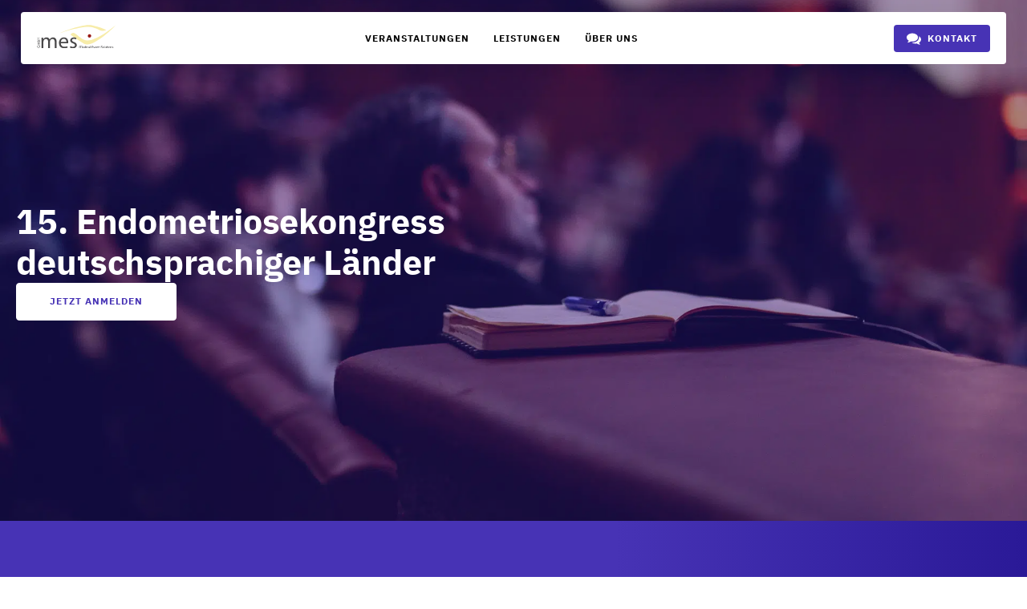

--- FILE ---
content_type: text/html; charset=UTF-8
request_url: https://www.mes-berlin.com/veranstaltungen/15-endometriosekongress-deutschsprachiger-laender/
body_size: 21538
content:
<!DOCTYPE html>
<html lang="en-US" prefix="og: https://ogp.me/ns#" >
<head>
<meta charset="UTF-8">
<meta name="viewport" content="width=device-width, initial-scale=1.0">
<!-- WP_HEAD() START -->

<!-- Search Engine Optimization by Rank Math - https://rankmath.com/ -->
<title>15. Endometriosekongress deutschsprachiger Länder - medical event solutions GmbH</title>
<meta name="description" content="Themenübersicht Endometriosekongress 2023:"/>
<meta name="robots" content="index, follow, max-snippet:-1, max-video-preview:-1, max-image-preview:large"/>
<link rel="canonical" href="https://www.mes-berlin.com/veranstaltungen/15-endometriosekongress-deutschsprachiger-laender/" />
<meta property="og:locale" content="en_US" />
<meta property="og:type" content="article" />
<meta property="og:title" content="15. Endometriosekongress deutschsprachiger Länder - medical event solutions GmbH" />
<meta property="og:description" content="Themenübersicht Endometriosekongress 2023:" />
<meta property="og:url" content="https://www.mes-berlin.com/veranstaltungen/15-endometriosekongress-deutschsprachiger-laender/" />
<meta property="og:site_name" content="medical event solutions GmbH" />
<meta property="og:updated_time" content="2023-12-01T17:04:54+01:00" />
<meta property="og:image" content="https://www.mes-berlin.com/wp-content/uploads/2022/12/endometriose-featured-image.jpg" />
<meta property="og:image:secure_url" content="https://www.mes-berlin.com/wp-content/uploads/2022/12/endometriose-featured-image.jpg" />
<meta property="og:image:width" content="410" />
<meta property="og:image:height" content="360" />
<meta property="og:image:alt" content="15. Endometriosekongress deutschsprachiger Länder" />
<meta property="og:image:type" content="image/jpeg" />
<meta name="twitter:card" content="summary_large_image" />
<meta name="twitter:title" content="15. Endometriosekongress deutschsprachiger Länder - medical event solutions GmbH" />
<meta name="twitter:description" content="Themenübersicht Endometriosekongress 2023:" />
<meta name="twitter:image" content="https://www.mes-berlin.com/wp-content/uploads/2022/12/endometriose-featured-image.jpg" />
<!-- /Rank Math WordPress SEO plugin -->

<link rel='dns-prefetch' href='//www.mes-berlin.com' />

<link rel="alternate" type="application/rss+xml" title="medical event solutions GmbH &raquo; Feed" href="https://www.mes-berlin.com/feed/" />
<link rel="alternate" type="application/rss+xml" title="medical event solutions GmbH &raquo; Comments Feed" href="https://www.mes-berlin.com/comments/feed/" />
<link rel="alternate" title="oEmbed (JSON)" type="application/json+oembed" href="https://www.mes-berlin.com/wp-json/oembed/1.0/embed?url=https%3A%2F%2Fwww.mes-berlin.com%2Fveranstaltungen%2F15-endometriosekongress-deutschsprachiger-laender%2F" />
<link rel="alternate" title="oEmbed (XML)" type="text/xml+oembed" href="https://www.mes-berlin.com/wp-json/oembed/1.0/embed?url=https%3A%2F%2Fwww.mes-berlin.com%2Fveranstaltungen%2F15-endometriosekongress-deutschsprachiger-laender%2F&#038;format=xml" />
<style id='wp-img-auto-sizes-contain-inline-css'>
img:is([sizes=auto i],[sizes^="auto," i]){contain-intrinsic-size:3000px 1500px}
/*# sourceURL=wp-img-auto-sizes-contain-inline-css */
</style>
<style id='wp-block-library-inline-css'>
:root{--wp-block-synced-color:#7a00df;--wp-block-synced-color--rgb:122,0,223;--wp-bound-block-color:var(--wp-block-synced-color);--wp-editor-canvas-background:#ddd;--wp-admin-theme-color:#007cba;--wp-admin-theme-color--rgb:0,124,186;--wp-admin-theme-color-darker-10:#006ba1;--wp-admin-theme-color-darker-10--rgb:0,107,160.5;--wp-admin-theme-color-darker-20:#005a87;--wp-admin-theme-color-darker-20--rgb:0,90,135;--wp-admin-border-width-focus:2px}@media (min-resolution:192dpi){:root{--wp-admin-border-width-focus:1.5px}}.wp-element-button{cursor:pointer}:root .has-very-light-gray-background-color{background-color:#eee}:root .has-very-dark-gray-background-color{background-color:#313131}:root .has-very-light-gray-color{color:#eee}:root .has-very-dark-gray-color{color:#313131}:root .has-vivid-green-cyan-to-vivid-cyan-blue-gradient-background{background:linear-gradient(135deg,#00d084,#0693e3)}:root .has-purple-crush-gradient-background{background:linear-gradient(135deg,#34e2e4,#4721fb 50%,#ab1dfe)}:root .has-hazy-dawn-gradient-background{background:linear-gradient(135deg,#faaca8,#dad0ec)}:root .has-subdued-olive-gradient-background{background:linear-gradient(135deg,#fafae1,#67a671)}:root .has-atomic-cream-gradient-background{background:linear-gradient(135deg,#fdd79a,#004a59)}:root .has-nightshade-gradient-background{background:linear-gradient(135deg,#330968,#31cdcf)}:root .has-midnight-gradient-background{background:linear-gradient(135deg,#020381,#2874fc)}:root{--wp--preset--font-size--normal:16px;--wp--preset--font-size--huge:42px}.has-regular-font-size{font-size:1em}.has-larger-font-size{font-size:2.625em}.has-normal-font-size{font-size:var(--wp--preset--font-size--normal)}.has-huge-font-size{font-size:var(--wp--preset--font-size--huge)}.has-text-align-center{text-align:center}.has-text-align-left{text-align:left}.has-text-align-right{text-align:right}.has-fit-text{white-space:nowrap!important}#end-resizable-editor-section{display:none}.aligncenter{clear:both}.items-justified-left{justify-content:flex-start}.items-justified-center{justify-content:center}.items-justified-right{justify-content:flex-end}.items-justified-space-between{justify-content:space-between}.screen-reader-text{border:0;clip-path:inset(50%);height:1px;margin:-1px;overflow:hidden;padding:0;position:absolute;width:1px;word-wrap:normal!important}.screen-reader-text:focus{background-color:#ddd;clip-path:none;color:#444;display:block;font-size:1em;height:auto;left:5px;line-height:normal;padding:15px 23px 14px;text-decoration:none;top:5px;width:auto;z-index:100000}html :where(.has-border-color){border-style:solid}html :where([style*=border-top-color]){border-top-style:solid}html :where([style*=border-right-color]){border-right-style:solid}html :where([style*=border-bottom-color]){border-bottom-style:solid}html :where([style*=border-left-color]){border-left-style:solid}html :where([style*=border-width]){border-style:solid}html :where([style*=border-top-width]){border-top-style:solid}html :where([style*=border-right-width]){border-right-style:solid}html :where([style*=border-bottom-width]){border-bottom-style:solid}html :where([style*=border-left-width]){border-left-style:solid}html :where(img[class*=wp-image-]){height:auto;max-width:100%}:where(figure){margin:0 0 1em}html :where(.is-position-sticky){--wp-admin--admin-bar--position-offset:var(--wp-admin--admin-bar--height,0px)}@media screen and (max-width:600px){html :where(.is-position-sticky){--wp-admin--admin-bar--position-offset:0px}}
/*# sourceURL=/wp-includes/css/dist/block-library/common.min.css */
</style>
<link data-minify="1" rel='stylesheet' id='automaticcss-core-css' href='https://www.mes-berlin.com/wp-content/cache/min/1/wp-content/uploads/automatic-css/automatic.css?ver=1768585423' media='all' />
<link data-minify="1" rel='stylesheet' id='automaticcss-gutenberg-css' href='https://www.mes-berlin.com/wp-content/cache/min/1/wp-content/uploads/automatic-css/automatic-gutenberg.css?ver=1768585423' media='all' />
<style id='global-styles-inline-css'>
:root{--wp--preset--aspect-ratio--square: 1;--wp--preset--aspect-ratio--4-3: 4/3;--wp--preset--aspect-ratio--3-4: 3/4;--wp--preset--aspect-ratio--3-2: 3/2;--wp--preset--aspect-ratio--2-3: 2/3;--wp--preset--aspect-ratio--16-9: 16/9;--wp--preset--aspect-ratio--9-16: 9/16;--wp--preset--color--black: #000000;--wp--preset--color--cyan-bluish-gray: #abb8c3;--wp--preset--color--white: #ffffff;--wp--preset--color--pale-pink: #f78da7;--wp--preset--color--vivid-red: #cf2e2e;--wp--preset--color--luminous-vivid-orange: #ff6900;--wp--preset--color--luminous-vivid-amber: #fcb900;--wp--preset--color--light-green-cyan: #7bdcb5;--wp--preset--color--vivid-green-cyan: #00d084;--wp--preset--color--pale-cyan-blue: #8ed1fc;--wp--preset--color--vivid-cyan-blue: #0693e3;--wp--preset--color--vivid-purple: #9b51e0;--wp--preset--color--base: #FFFFFF;--wp--preset--color--contrast: #111111;--wp--preset--color--accent-1: #FFEE58;--wp--preset--color--accent-2: #F6CFF4;--wp--preset--color--accent-3: #503AA8;--wp--preset--color--accent-4: #686868;--wp--preset--color--accent-5: #FBFAF3;--wp--preset--color--accent-6: color-mix(in srgb, currentColor 20%, transparent);--wp--preset--gradient--vivid-cyan-blue-to-vivid-purple: linear-gradient(135deg,rgb(6,147,227) 0%,rgb(155,81,224) 100%);--wp--preset--gradient--light-green-cyan-to-vivid-green-cyan: linear-gradient(135deg,rgb(122,220,180) 0%,rgb(0,208,130) 100%);--wp--preset--gradient--luminous-vivid-amber-to-luminous-vivid-orange: linear-gradient(135deg,rgb(252,185,0) 0%,rgb(255,105,0) 100%);--wp--preset--gradient--luminous-vivid-orange-to-vivid-red: linear-gradient(135deg,rgb(255,105,0) 0%,rgb(207,46,46) 100%);--wp--preset--gradient--very-light-gray-to-cyan-bluish-gray: linear-gradient(135deg,rgb(238,238,238) 0%,rgb(169,184,195) 100%);--wp--preset--gradient--cool-to-warm-spectrum: linear-gradient(135deg,rgb(74,234,220) 0%,rgb(151,120,209) 20%,rgb(207,42,186) 40%,rgb(238,44,130) 60%,rgb(251,105,98) 80%,rgb(254,248,76) 100%);--wp--preset--gradient--blush-light-purple: linear-gradient(135deg,rgb(255,206,236) 0%,rgb(152,150,240) 100%);--wp--preset--gradient--blush-bordeaux: linear-gradient(135deg,rgb(254,205,165) 0%,rgb(254,45,45) 50%,rgb(107,0,62) 100%);--wp--preset--gradient--luminous-dusk: linear-gradient(135deg,rgb(255,203,112) 0%,rgb(199,81,192) 50%,rgb(65,88,208) 100%);--wp--preset--gradient--pale-ocean: linear-gradient(135deg,rgb(255,245,203) 0%,rgb(182,227,212) 50%,rgb(51,167,181) 100%);--wp--preset--gradient--electric-grass: linear-gradient(135deg,rgb(202,248,128) 0%,rgb(113,206,126) 100%);--wp--preset--gradient--midnight: linear-gradient(135deg,rgb(2,3,129) 0%,rgb(40,116,252) 100%);--wp--preset--font-size--small: 0.875rem;--wp--preset--font-size--medium: clamp(1rem, 1rem + ((1vw - 0.2rem) * 0.196), 1.125rem);--wp--preset--font-size--large: clamp(1.125rem, 1.125rem + ((1vw - 0.2rem) * 0.392), 1.375rem);--wp--preset--font-size--x-large: clamp(1.75rem, 1.75rem + ((1vw - 0.2rem) * 0.392), 2rem);--wp--preset--font-size--xx-large: clamp(2.15rem, 2.15rem + ((1vw - 0.2rem) * 1.333), 3rem);--wp--preset--font-family--manrope: Manrope, sans-serif;--wp--preset--font-family--fira-code: "Fira Code", monospace;--wp--preset--spacing--20: 10px;--wp--preset--spacing--30: 20px;--wp--preset--spacing--40: 30px;--wp--preset--spacing--50: clamp(30px, 5vw, 50px);--wp--preset--spacing--60: clamp(30px, 7vw, 70px);--wp--preset--spacing--70: clamp(50px, 7vw, 90px);--wp--preset--spacing--80: clamp(70px, 10vw, 140px);--wp--preset--shadow--natural: 6px 6px 9px rgba(0, 0, 0, 0.2);--wp--preset--shadow--deep: 12px 12px 50px rgba(0, 0, 0, 0.4);--wp--preset--shadow--sharp: 6px 6px 0px rgba(0, 0, 0, 0.2);--wp--preset--shadow--outlined: 6px 6px 0px -3px rgb(255, 255, 255), 6px 6px rgb(0, 0, 0);--wp--preset--shadow--crisp: 6px 6px 0px rgb(0, 0, 0);}:root { --wp--style--global--content-size: 645px;--wp--style--global--wide-size: 1340px; }:where(body) { margin: 0; }.wp-site-blocks { padding-top: var(--wp--style--root--padding-top); padding-bottom: var(--wp--style--root--padding-bottom); }.has-global-padding { padding-right: var(--wp--style--root--padding-right); padding-left: var(--wp--style--root--padding-left); }.has-global-padding > .alignfull { margin-right: calc(var(--wp--style--root--padding-right) * -1); margin-left: calc(var(--wp--style--root--padding-left) * -1); }.has-global-padding :where(:not(.alignfull.is-layout-flow) > .has-global-padding:not(.wp-block-block, .alignfull)) { padding-right: 0; padding-left: 0; }.has-global-padding :where(:not(.alignfull.is-layout-flow) > .has-global-padding:not(.wp-block-block, .alignfull)) > .alignfull { margin-left: 0; margin-right: 0; }.wp-site-blocks > .alignleft { float: left; margin-right: 2em; }.wp-site-blocks > .alignright { float: right; margin-left: 2em; }.wp-site-blocks > .aligncenter { justify-content: center; margin-left: auto; margin-right: auto; }:where(.wp-site-blocks) > * { margin-block-start: 1.2rem; margin-block-end: 0; }:where(.wp-site-blocks) > :first-child { margin-block-start: 0; }:where(.wp-site-blocks) > :last-child { margin-block-end: 0; }:root { --wp--style--block-gap: 1.2rem; }:root :where(.is-layout-flow) > :first-child{margin-block-start: 0;}:root :where(.is-layout-flow) > :last-child{margin-block-end: 0;}:root :where(.is-layout-flow) > *{margin-block-start: 1.2rem;margin-block-end: 0;}:root :where(.is-layout-constrained) > :first-child{margin-block-start: 0;}:root :where(.is-layout-constrained) > :last-child{margin-block-end: 0;}:root :where(.is-layout-constrained) > *{margin-block-start: 1.2rem;margin-block-end: 0;}:root :where(.is-layout-flex){gap: 1.2rem;}:root :where(.is-layout-grid){gap: 1.2rem;}.is-layout-flow > .alignleft{float: left;margin-inline-start: 0;margin-inline-end: 2em;}.is-layout-flow > .alignright{float: right;margin-inline-start: 2em;margin-inline-end: 0;}.is-layout-flow > .aligncenter{margin-left: auto !important;margin-right: auto !important;}.is-layout-constrained > .alignleft{float: left;margin-inline-start: 0;margin-inline-end: 2em;}.is-layout-constrained > .alignright{float: right;margin-inline-start: 2em;margin-inline-end: 0;}.is-layout-constrained > .aligncenter{margin-left: auto !important;margin-right: auto !important;}.is-layout-constrained > :where(:not(.alignleft):not(.alignright):not(.alignfull)){max-width: var(--wp--style--global--content-size);margin-left: auto !important;margin-right: auto !important;}.is-layout-constrained > .alignwide{max-width: var(--wp--style--global--wide-size);}body .is-layout-flex{display: flex;}.is-layout-flex{flex-wrap: wrap;align-items: center;}.is-layout-flex > :is(*, div){margin: 0;}body .is-layout-grid{display: grid;}.is-layout-grid > :is(*, div){margin: 0;}body{background-color: var(--wp--preset--color--base);color: var(--wp--preset--color--contrast);font-family: var(--wp--preset--font-family--manrope);font-size: var(--wp--preset--font-size--large);font-weight: 300;letter-spacing: -0.1px;line-height: 1.4;--wp--style--root--padding-top: 0px;--wp--style--root--padding-right: var(--wp--preset--spacing--50);--wp--style--root--padding-bottom: 0px;--wp--style--root--padding-left: var(--wp--preset--spacing--50);}a:where(:not(.wp-element-button)){color: currentColor;text-decoration: underline;}:root :where(a:where(:not(.wp-element-button)):hover){text-decoration: none;}h1, h2, h3, h4, h5, h6{font-weight: 400;letter-spacing: -0.1px;line-height: 1.125;}h1{font-size: var(--wp--preset--font-size--xx-large);}h2{font-size: var(--wp--preset--font-size--x-large);}h3{font-size: var(--wp--preset--font-size--large);}h4{font-size: var(--wp--preset--font-size--medium);}h5{font-size: var(--wp--preset--font-size--small);letter-spacing: 0.5px;}h6{font-size: var(--wp--preset--font-size--small);font-weight: 700;letter-spacing: 1.4px;text-transform: uppercase;}:root :where(.wp-element-button, .wp-block-button__link){background-color: var(--wp--preset--color--contrast);border-width: 0;color: var(--wp--preset--color--base);font-family: inherit;font-size: var(--wp--preset--font-size--medium);font-style: inherit;font-weight: inherit;letter-spacing: inherit;line-height: inherit;padding-top: 1rem;padding-right: 2.25rem;padding-bottom: 1rem;padding-left: 2.25rem;text-decoration: none;text-transform: inherit;}:root :where(.wp-element-button:hover, .wp-block-button__link:hover){background-color: color-mix(in srgb, var(--wp--preset--color--contrast) 85%, transparent);border-color: transparent;color: var(--wp--preset--color--base);}:root :where(.wp-element-button:focus, .wp-block-button__link:focus){outline-color: var(--wp--preset--color--accent-4);outline-offset: 2px;}:root :where(.wp-element-caption, .wp-block-audio figcaption, .wp-block-embed figcaption, .wp-block-gallery figcaption, .wp-block-image figcaption, .wp-block-table figcaption, .wp-block-video figcaption){font-size: var(--wp--preset--font-size--small);line-height: 1.4;}.has-black-color{color: var(--wp--preset--color--black) !important;}.has-cyan-bluish-gray-color{color: var(--wp--preset--color--cyan-bluish-gray) !important;}.has-white-color{color: var(--wp--preset--color--white) !important;}.has-pale-pink-color{color: var(--wp--preset--color--pale-pink) !important;}.has-vivid-red-color{color: var(--wp--preset--color--vivid-red) !important;}.has-luminous-vivid-orange-color{color: var(--wp--preset--color--luminous-vivid-orange) !important;}.has-luminous-vivid-amber-color{color: var(--wp--preset--color--luminous-vivid-amber) !important;}.has-light-green-cyan-color{color: var(--wp--preset--color--light-green-cyan) !important;}.has-vivid-green-cyan-color{color: var(--wp--preset--color--vivid-green-cyan) !important;}.has-pale-cyan-blue-color{color: var(--wp--preset--color--pale-cyan-blue) !important;}.has-vivid-cyan-blue-color{color: var(--wp--preset--color--vivid-cyan-blue) !important;}.has-vivid-purple-color{color: var(--wp--preset--color--vivid-purple) !important;}.has-base-color{color: var(--wp--preset--color--base) !important;}.has-contrast-color{color: var(--wp--preset--color--contrast) !important;}.has-accent-1-color{color: var(--wp--preset--color--accent-1) !important;}.has-accent-2-color{color: var(--wp--preset--color--accent-2) !important;}.has-accent-3-color{color: var(--wp--preset--color--accent-3) !important;}.has-accent-4-color{color: var(--wp--preset--color--accent-4) !important;}.has-accent-5-color{color: var(--wp--preset--color--accent-5) !important;}.has-accent-6-color{color: var(--wp--preset--color--accent-6) !important;}.has-black-background-color{background-color: var(--wp--preset--color--black) !important;}.has-cyan-bluish-gray-background-color{background-color: var(--wp--preset--color--cyan-bluish-gray) !important;}.has-white-background-color{background-color: var(--wp--preset--color--white) !important;}.has-pale-pink-background-color{background-color: var(--wp--preset--color--pale-pink) !important;}.has-vivid-red-background-color{background-color: var(--wp--preset--color--vivid-red) !important;}.has-luminous-vivid-orange-background-color{background-color: var(--wp--preset--color--luminous-vivid-orange) !important;}.has-luminous-vivid-amber-background-color{background-color: var(--wp--preset--color--luminous-vivid-amber) !important;}.has-light-green-cyan-background-color{background-color: var(--wp--preset--color--light-green-cyan) !important;}.has-vivid-green-cyan-background-color{background-color: var(--wp--preset--color--vivid-green-cyan) !important;}.has-pale-cyan-blue-background-color{background-color: var(--wp--preset--color--pale-cyan-blue) !important;}.has-vivid-cyan-blue-background-color{background-color: var(--wp--preset--color--vivid-cyan-blue) !important;}.has-vivid-purple-background-color{background-color: var(--wp--preset--color--vivid-purple) !important;}.has-base-background-color{background-color: var(--wp--preset--color--base) !important;}.has-contrast-background-color{background-color: var(--wp--preset--color--contrast) !important;}.has-accent-1-background-color{background-color: var(--wp--preset--color--accent-1) !important;}.has-accent-2-background-color{background-color: var(--wp--preset--color--accent-2) !important;}.has-accent-3-background-color{background-color: var(--wp--preset--color--accent-3) !important;}.has-accent-4-background-color{background-color: var(--wp--preset--color--accent-4) !important;}.has-accent-5-background-color{background-color: var(--wp--preset--color--accent-5) !important;}.has-accent-6-background-color{background-color: var(--wp--preset--color--accent-6) !important;}.has-black-border-color{border-color: var(--wp--preset--color--black) !important;}.has-cyan-bluish-gray-border-color{border-color: var(--wp--preset--color--cyan-bluish-gray) !important;}.has-white-border-color{border-color: var(--wp--preset--color--white) !important;}.has-pale-pink-border-color{border-color: var(--wp--preset--color--pale-pink) !important;}.has-vivid-red-border-color{border-color: var(--wp--preset--color--vivid-red) !important;}.has-luminous-vivid-orange-border-color{border-color: var(--wp--preset--color--luminous-vivid-orange) !important;}.has-luminous-vivid-amber-border-color{border-color: var(--wp--preset--color--luminous-vivid-amber) !important;}.has-light-green-cyan-border-color{border-color: var(--wp--preset--color--light-green-cyan) !important;}.has-vivid-green-cyan-border-color{border-color: var(--wp--preset--color--vivid-green-cyan) !important;}.has-pale-cyan-blue-border-color{border-color: var(--wp--preset--color--pale-cyan-blue) !important;}.has-vivid-cyan-blue-border-color{border-color: var(--wp--preset--color--vivid-cyan-blue) !important;}.has-vivid-purple-border-color{border-color: var(--wp--preset--color--vivid-purple) !important;}.has-base-border-color{border-color: var(--wp--preset--color--base) !important;}.has-contrast-border-color{border-color: var(--wp--preset--color--contrast) !important;}.has-accent-1-border-color{border-color: var(--wp--preset--color--accent-1) !important;}.has-accent-2-border-color{border-color: var(--wp--preset--color--accent-2) !important;}.has-accent-3-border-color{border-color: var(--wp--preset--color--accent-3) !important;}.has-accent-4-border-color{border-color: var(--wp--preset--color--accent-4) !important;}.has-accent-5-border-color{border-color: var(--wp--preset--color--accent-5) !important;}.has-accent-6-border-color{border-color: var(--wp--preset--color--accent-6) !important;}.has-vivid-cyan-blue-to-vivid-purple-gradient-background{background: var(--wp--preset--gradient--vivid-cyan-blue-to-vivid-purple) !important;}.has-light-green-cyan-to-vivid-green-cyan-gradient-background{background: var(--wp--preset--gradient--light-green-cyan-to-vivid-green-cyan) !important;}.has-luminous-vivid-amber-to-luminous-vivid-orange-gradient-background{background: var(--wp--preset--gradient--luminous-vivid-amber-to-luminous-vivid-orange) !important;}.has-luminous-vivid-orange-to-vivid-red-gradient-background{background: var(--wp--preset--gradient--luminous-vivid-orange-to-vivid-red) !important;}.has-very-light-gray-to-cyan-bluish-gray-gradient-background{background: var(--wp--preset--gradient--very-light-gray-to-cyan-bluish-gray) !important;}.has-cool-to-warm-spectrum-gradient-background{background: var(--wp--preset--gradient--cool-to-warm-spectrum) !important;}.has-blush-light-purple-gradient-background{background: var(--wp--preset--gradient--blush-light-purple) !important;}.has-blush-bordeaux-gradient-background{background: var(--wp--preset--gradient--blush-bordeaux) !important;}.has-luminous-dusk-gradient-background{background: var(--wp--preset--gradient--luminous-dusk) !important;}.has-pale-ocean-gradient-background{background: var(--wp--preset--gradient--pale-ocean) !important;}.has-electric-grass-gradient-background{background: var(--wp--preset--gradient--electric-grass) !important;}.has-midnight-gradient-background{background: var(--wp--preset--gradient--midnight) !important;}.has-small-font-size{font-size: var(--wp--preset--font-size--small) !important;}.has-medium-font-size{font-size: var(--wp--preset--font-size--medium) !important;}.has-large-font-size{font-size: var(--wp--preset--font-size--large) !important;}.has-x-large-font-size{font-size: var(--wp--preset--font-size--x-large) !important;}.has-xx-large-font-size{font-size: var(--wp--preset--font-size--xx-large) !important;}.has-manrope-font-family{font-family: var(--wp--preset--font-family--manrope) !important;}.has-fira-code-font-family{font-family: var(--wp--preset--font-family--fira-code) !important;}
/*# sourceURL=global-styles-inline-css */
</style>
<link data-minify="1" rel='stylesheet' id='css/e2pdf.frontend.global-css' href='https://www.mes-berlin.com/wp-content/cache/min/1/wp-content/plugins/e2pdf/css/e2pdf.frontend.global.css?ver=1768585423' media='all' />
<link data-minify="1" rel='stylesheet' id='oxygen-css' href='https://www.mes-berlin.com/wp-content/cache/min/1/wp-content/plugins/oxygen/component-framework/oxygen.css?ver=1768585423' media='all' />
<script src="https://www.mes-berlin.com/wp-includes/js/jquery/jquery.min.js?ver=3.7.1" id="jquery-core-js" data-rocket-defer defer></script>
<script data-minify="1" src="https://www.mes-berlin.com/wp-content/cache/min/1/wp-content/plugins/e2pdf/js/e2pdf.frontend.js?ver=1768585423" id="js/e2pdf.frontend-js" data-rocket-defer defer></script>
<link rel="https://api.w.org/" href="https://www.mes-berlin.com/wp-json/" /><link rel="alternate" title="JSON" type="application/json" href="https://www.mes-berlin.com/wp-json/wp/v2/veranstaltungen/62" /><link rel="EditURI" type="application/rsd+xml" title="RSD" href="https://www.mes-berlin.com/xmlrpc.php?rsd" />
<meta name="generator" content="WordPress 6.9" />
<link rel='shortlink' href='https://www.mes-berlin.com/?p=62' />
<style class='wp-fonts-local'>
@font-face{font-family:Manrope;font-style:normal;font-weight:200 800;font-display:fallback;src:url('https://www.mes-berlin.com/wp-content/themes/oxygen-is-not-a-theme/assets/fonts/manrope/Manrope-VariableFont_wght.woff2') format('woff2');}
@font-face{font-family:"Fira Code";font-style:normal;font-weight:300 700;font-display:fallback;src:url('https://www.mes-berlin.com/wp-content/themes/oxygen-is-not-a-theme/assets/fonts/fira-code/FiraCode-VariableFont_wght.woff2') format('woff2');}
</style>
<link rel="icon" href="https://www.mes-berlin.com/wp-content/uploads/2022/12/logo-mes.svg" sizes="32x32" />
<link rel="icon" href="https://www.mes-berlin.com/wp-content/uploads/2022/12/logo-mes.svg" sizes="192x192" />
<link rel="apple-touch-icon" href="https://www.mes-berlin.com/wp-content/uploads/2022/12/logo-mes.svg" />
<meta name="msapplication-TileImage" content="https://www.mes-berlin.com/wp-content/uploads/2022/12/logo-mes.svg" />
<link data-minify="1" rel='stylesheet' id='oxygen-cache-16-css' href='https://www.mes-berlin.com/wp-content/cache/min/1/wp-content/uploads/oxygen/css/16.css?ver=1768585423' media='all' />
<link data-minify="1" rel='stylesheet' id='oxygen-cache-77-css' href='https://www.mes-berlin.com/wp-content/cache/min/1/wp-content/uploads/oxygen/css/77.css?ver=1768585426' media='all' />
<link data-minify="1" rel='stylesheet' id='oxygen-universal-styles-css' href='https://www.mes-berlin.com/wp-content/cache/min/1/wp-content/uploads/oxygen/css/universal.css?ver=1768585423' media='all' />
<link data-minify="1" rel='stylesheet' id='automaticcss-oxygen-css' href='https://www.mes-berlin.com/wp-content/cache/min/1/wp-content/uploads/automatic-css/automatic-oxygen.css?ver=1768585423' media='all' />
<!-- END OF WP_HEAD() -->
</head>
<body class="wp-singular veranstaltungen-template-default single single-veranstaltungen postid-62 wp-embed-responsive wp-theme-oxygen-is-not-a-theme  oxygen-body" >




						<header id="div_block-27-16" class="ct-div-block header" ><div id="div_block-28-16" class="ct-div-block sticky-top--m" ><div id="div_block-29-16" class="ct-div-block" ><a id="link-30-16" class="ct-link" href="https://www.mes-berlin.com/"   ><img  id="image-31-16" alt="" src="https://www.mes-berlin.com/wp-content/uploads/2022/12/logo-mes.svg" class="ct-image" srcset="" sizes="(max-width: 1px) 100vw, 1px"  title="Logo medical event solutions"/></a></div><div id="div_block-32-16" class="ct-div-block" ><nav id="_nav_menu-33-16" class="oxy-nav-menu oxy-nav-menu-dropdowns oxy-nav-menu-dropdown-arrow" ><div class='oxy-menu-toggle'><div class='oxy-nav-menu-hamburger-wrap'><div class='oxy-nav-menu-hamburger'><div class='oxy-nav-menu-hamburger-line'></div><div class='oxy-nav-menu-hamburger-line'></div><div class='oxy-nav-menu-hamburger-line'></div></div></div></div><div class="menu-main-container"><ul id="menu-main" class="oxy-nav-menu-list"><li id="menu-item-68" class="menu-item menu-item-type-post_type menu-item-object-page menu-item-68"><a href="https://www.mes-berlin.com/veranstaltungen/">Veranstaltungen</a></li>
<li id="menu-item-72" class="menu-item menu-item-type-post_type menu-item-object-page menu-item-72"><a href="https://www.mes-berlin.com/leistungen/">Leistungen</a></li>
<li id="menu-item-76" class="menu-item menu-item-type-post_type menu-item-object-page menu-item-76"><a href="https://www.mes-berlin.com/ueber-uns/">Über uns</a></li>
</ul></div></nav></div><div id="div_block-34-16" class="ct-div-block" ><a id="link-35-16" class="ct-link oxel_icon_button__container" href="mailto:info@mes-berlin.com" target="_self"   role="button"><div id="fancy_icon-36-16" class="ct-fancy-icon oxel_icon_button_icon"  title="Kontakt"><svg id="svg-fancy_icon-36-16"><use xlink:href="#FontAwesomeicon-comments"></use></svg></div><div id="text_block-37-16" class="ct-text-block oxel_icon_button_text" >Kontakt</div></a></div></div></header><section id="section-2-77" class=" ct-section section-header" ><div class="ct-section-inner-wrap"><div id="div_block-3-77" class="ct-div-block max-width-650" ><h1 id="headline-4-77" class="ct-headline h1-header"><span id="span-6-77" class="ct-span" >15. Endometriosekongress deutschsprachiger Länder</span></h1><a id="link_button-10-77" class="ct-link-button button-secondary" href="#jetzt-anmelden" target="_self"  >Jetzt anmelden<br></a></div></div></section><section id="section-11-77" class=" ct-section background-gradiant-mittell-lila" ><div class="ct-section-inner-wrap"><div id="div_block-236-77" class="ct-div-block" ><div id="div_block-12-77" class="ct-div-block width--full" ><div id="div_block-13-77" class="ct-div-block" ><div id="div_block-14-77" class="ct-div-block section-headline-with-sep" ><h2 id="headline-15-77" class="ct-headline h2-standard">Details zur Veranstaltung<br></h2><div id="div_block-16-77" class="ct-div-block oxel_horizontal_divider" ><div id="code_block-17-77" class="ct-code-block oxel_horizontal_divider__line" ><!-- --></div></div></div></div><div id="div_block-18-77" class="ct-div-block grid-2-1-warum-wir-v2" ><div id="div_block-19-77" class="ct-div-block" ><div id="div_block-20-77" class="ct-div-block grosse-box-primary" ><div id="div_block-21-77" class="ct-div-block" ><div id="div_block-22-77" class="ct-div-block" ><h2 id="headline-23-77" class="ct-headline h2-thin"><span id="span-58-77" class="ct-span" >15. Endometriosekongress deutschsprachiger Länder</span></h2><div id="text_block-61-77" class="ct-text-block text-weiss" ><span id="span-62-77" class="ct-span oxy-stock-content-styles" >
<p><strong>Themenübersicht Endometriosekongress 2023:</strong></p>



<ul class="wp-block-list">
<li>Diagnostik der Endometriose bildgebend (US,MRT); Blut- &amp; Speichelteste</li>



<li>Operative Therapie &amp; Was hätte ich anders gemacht? –</li>



<li>Operative Video-Demonstrationen</li>



<li>Medikamentöse Therapie – Gibt es Neues?</li>



<li>Fertilität, Schwangerschaft, Sexualität &amp; Endometriose</li>



<li>Komplementärmedizin – modulare Therapie</li>



<li>Selbsthilfe bei Endometriose – REHA</li>



<li>Malignome &amp; Endometriose (einschließlich Tumortherapie, zielgerichtete&nbsp;Therapie, PARP Inhibitoren, Check-Point Inhibitoren)</li>



<li>Myome – Adenomyose , Diagnostik, operative und medikamentöse&nbsp;Therapie</li>



<li>Grund- und Translationale Forschung</li>
</ul>



<p><strong>Kurse:</strong></p>



<ul class="wp-block-list">
<li>Ultraschall</li>



<li>Operative Kurse (auch in den neuen virtuellen OP-Rämen!)&nbsp;zur Ovarial- und Darmendometriose, Peritoneum, Zwerchfell,&nbsp;Blase Roboter oder konventionelle LSK?</li>



<li>Adenomyse und Myom</li>



<li>IUP-Einlage</li>



<li>Expertenpanel</li>
</ul>



<p></p>



<p><strong>Die Veranstaltungen finden wie folgt statt:</strong></p>



<p>Donnerstag, 23.11.2023 &#8211; (CC Saarbrücken)<br>Freitag, 24.11.2023 &#8211; (CC Saarbrücken)<br>Samstag, 25.11.2023 &#8211; (Hörsaalgebäude &amp; virtuelle OP-Säle &#8211; Campus Uni-Klinikum Homburg)</p>



<p></p>
</span></div><div id="text_block-218-77" class="ct-text-block " >Bitte führen Sie für jeden Teilnehmer einen Buchungsvorgang durch. Da die Teilnahme immer an den registrierten Namen geknüpft ist, muss für jeden Teilnehmer eine Buchung vorgenommen werden!</div></div></div></div></div><div id="div_block-32-77" class="ct-div-block" ><div id="div_block-359-77" class="ct-div-block" ><div id="div_block-33-77" class="ct-div-block event-box-uhrzeit" ><div id="fancy_icon-64-77" class="ct-fancy-icon icon-event-weiss" ><svg id="svg-fancy_icon-64-77"><use xlink:href="#FontAwesomeicon-calendar"></use></svg></div><div id="div_block-55-77" class="ct-div-block div-event-info-child" ><h2 id="headline-34-77" class="ct-headline h3-standard">Beginn</h2><div id="text_block-35-77" class="ct-text-block text-weiss" ><span id="span-50-77" class="ct-span" >23.11.2023</span></div></div></div><div id="div_block-72-77" class="ct-div-block event-box-uhrzeit" ><div id="fancy_icon-73-77" class="ct-fancy-icon icon-event-weiss" ><svg id="svg-fancy_icon-73-77"><use xlink:href="#FontAwesomeicon-calendar"></use></svg></div><div id="div_block-74-77" class="ct-div-block div-event-info-child" ><h2 id="headline-75-77" class="ct-headline h3-standard">Ende</h2><div id="text_block-76-77" class="ct-text-block text-weiss" ><span id="span-77-77" class="ct-span" >25.11.2023</span></div></div></div><div id="div_block-78-77" class="ct-div-block event-box-uhrzeit" ><div id="fancy_icon-79-77" class="ct-fancy-icon icon-event-weiss" ><svg id="svg-fancy_icon-79-77"><use xlink:href="#FontAwesomeicon-map-marker"></use></svg></div><div id="div_block-80-77" class="ct-div-block div-event-info-child" ><h2 id="headline-200-77" class="ct-headline h3-standard">Adresse</h2><div id="text_block-82-77" class="ct-text-block text-weiss" ><span id="span-83-77" class="ct-span" >Congresshalle Saarbrücken / Campus Uni-Klinikum des Saarlands</span></div></div></div><div id="div_block-311-77" class="ct-div-block event-box-uhrzeit" ><div id="fancy_icon-312-77" class="ct-fancy-icon icon-event-weiss" ><svg id="svg-fancy_icon-312-77"><use xlink:href="#FontAwesomeicon-cloud-download"></use></svg></div><div id="div_block-313-77" class="ct-div-block div-event-info-child" ><h2 id="headline-314-77" class="ct-headline h3-standard">Downloads</h2><a id="text_block-316-77" class="ct-link-text text-weiss" href="https://www.mes-berlin.com/wp-content/uploads/2023/11/Programm-EndoA5_FINAL_WEB-v2.pdf" target="_blank"  ><span id="span-317-77" class="ct-span" >Programm - Endometriose 2023</span></a></div></div></div><div id="div_block-119-77" class="ct-div-block standard-box-button-bg-transparent" ><a id="link_button-26-77" class="ct-link-button button-secondary" href="#jetzt-anmelden" target="_self"  >Zur anmeldung</a></div></div></div></div></div></div></section><section id="jetzt-anmelden" class=" ct-section" ><div class="ct-section-inner-wrap"><div id="div_block-89-77" class="ct-div-block width--full" ><div id="div_block-90-77" class="ct-div-block" ><div id="div_block-91-77" class="ct-div-block section-headline-with-sep" ><h2 id="headline-92-77" class="ct-headline h2-blau-g">Anmeldung<br></h2><div id="div_block-93-77" class="ct-div-block oxel_horizontal_divider" ><div id="code_block-94-77" class="ct-code-block oxel_horizontal_divider__line" ><!-- --></div></div></div><div id="div_block-95-77" class="ct-div-block container-kontakt" ><div id="div_block-96-77" class="ct-div-block kontakt-linke-seite background-gradiant-primary" ><div id="div_block-97-77" class="ct-div-block" ><h3 id="headline-98-77" class="ct-headline h3-standard"><span id="span-148-77" class="ct-span" >15. Endometriosekongress deutschsprachiger Länder</span></h3></div><div id="div_block-156-77" class="ct-div-block" ><img  id="image-152-77" alt="" src="https://www.mes-berlin.com/wp-content/uploads/2022/12/endometriose-featured-image.jpg" class="ct-image"/></div><div id="div_block-123-77" class="ct-div-block" ><div id="div_block-124-77" class="ct-div-block event-box-uhrzeit" ><div id="fancy_icon-125-77" class="ct-fancy-icon icon-event-weiss" ><svg id="svg-fancy_icon-125-77"><use xlink:href="#FontAwesomeicon-calendar"></use></svg></div><div id="div_block-126-77" class="ct-div-block div-event-info-child" ><h2 id="headline-127-77" class="ct-headline h3-standard">Beginn</h2><div id="text_block-128-77" class="ct-text-block text-weiss" ><span id="span-129-77" class="ct-span" >23.11.2023</span></div></div></div><div id="div_block-130-77" class="ct-div-block event-box-uhrzeit" ><div id="fancy_icon-131-77" class="ct-fancy-icon icon-event-weiss" ><svg id="svg-fancy_icon-131-77"><use xlink:href="#FontAwesomeicon-calendar"></use></svg></div><div id="div_block-132-77" class="ct-div-block div-event-info-child" ><h2 id="headline-133-77" class="ct-headline h3-standard">Ende</h2><div id="text_block-134-77" class="ct-text-block text-weiss" ><span id="span-135-77" class="ct-span" >25.11.2023</span></div></div></div><div id="div_block-136-77" class="ct-div-block event-box-uhrzeit" ><div id="fancy_icon-137-77" class="ct-fancy-icon icon-event-weiss" ><svg id="svg-fancy_icon-137-77"><use xlink:href="#FontAwesomeicon-map-marker"></use></svg></div><div id="div_block-138-77" class="ct-div-block div-event-info-child" ><h2 id="headline-139-77" class="ct-headline h3-standard">Adresse</h2><div id="text_block-140-77" class="ct-text-block text-weiss" ><span id="span-141-77" class="ct-span" >Congresshalle Saarbrücken / Campus Uni-Klinikum des Saarlands</span></div></div></div></div><a id="link_button-191-77" class="ct-link-button button-secondary" href="" target="_blank"  >zur Veranstaltung<br></a></div><div id="div_block-116-77" class="ct-div-block kontakt-rechte-seite" ><div id="div_block-168-77" class="ct-div-block gap--xs" ><h2 id="headline-169-77" class="ct-headline h2-klein-blau">Eine Anmeldung für diese Veranstaltung ist derzeit nicht möglich.</h2><div id="text_block-170-77" class="ct-text-block" ><span id="span-171-77" class="ct-span" ><p>Sehr geehrte Damen und Herren,</p>
<p>leider ist der Endometrieosekongress 2023 ausgebucht. Wir bitten um Ihr Verständnis und bedanken uns für die zahlreichen Anmeldungen.</p>
<p>Ihr MES-Team</p>
</span></div><div id="code_block-294-77" class="ct-code-block" ><!-- --></div></div><div id="div_block-185-77" class="ct-div-block gap--xs" ></div></div></div></div><div id="div_block-400-77" class="ct-div-block" ><a id="link-402-77" class="ct-link" href="" target="_blank"  ><img  id="image-401-77" alt="" src="" class="ct-image"/></a><a id="link-419-77" class="ct-link" href="" target="_blank"  ><img  id="image-420-77" alt="" src="" class="ct-image"/></a><a id="link-442-77" class="ct-link" href="" target="_blank"  ><img  id="image-443-77" alt="" src="" class="ct-image"/></a></div></div><div id="div_block-118-77" class="ct-div-block" ></div></div></section>            <div tabindex="-1" class="oxy-modal-backdrop  "
                style="background-color: rgba(42,25,151,0.9);"
                data-trigger="user_clicks_element"                data-trigger-selector=".hotelinfos"                data-trigger-time="5"                data-trigger-time-unit="seconds"                data-close-automatically="no"                data-close-after-time="10"                data-close-after-time-unit="seconds"                data-trigger_scroll_amount="50"                data-trigger_scroll_direction="down"	            data-scroll_to_selector=""	            data-time_inactive="60"	            data-time-inactive-unit="seconds"	            data-number_of_clicks="3"	            data-close_on_esc="on"	            data-number_of_page_views="3"                data-close-after-form-submit="no"                data-open-again="always_show"                data-open-again-after-days="3"            >

                <div id="modal-157-77" class="ct-modal pad--l" ><h2 id="headline-158-77" class="ct-headline h2-klein-blau margin-bottom--xs"><span id="span-164-77" class="ct-span" >Hotel Informationen</span></h2><div id="text_block-160-77" class="ct-text-block" ><span id="span-166-77" class="ct-span" ><p><strong>Mercure Hotel Saarbrücken City</strong><br />
Hafenstraße 8<br />
66111 Saarbrücken<br />
Tel: 0681-38900<br />
h1307-re@accor.com</p>
<p>Die Zimmer im Mercure Hotel Saarbrücken City können von Ihnen direkt im Hotel ausschließlich über dieses Reservierungsformular unter dem Stichwort &#8220;<strong>Endometriosekongress 2023</strong>&#8221; bis zum 13.09.2023 reserviert werden.</p>
<p><strong>Standard-Einzelzimmer</strong> 104,00 € inkl. Frühstück bzw.<br />
<strong>Superior-Einzelzimmer</strong> 119,00 € inkl. Frühstück pro Zimmer und Nacht.</p>
<p><a style="text-decoration: underline; color: var(--secondary);" href="https://www.mes-berlin.com/wp-content/uploads/2023/03/Reservierungsformular-fuer-TN-Mercure-Saarbruecken-City.pdf" target="_blank" rel="noopener">Download Reservierungsformular (PDF)</a></p>
<p>&nbsp;</p>
<hr />
<p>&nbsp;</p>
<p><strong>InterCity Hotel Saarbrücken<br />
</strong>Hafenstr. 25<br />
66111 Saarbrücken<br />
Tel: 0681-95070000<br />
saarbruecken@intercityhotel.com<br />
David.Reck@intercityhotel.com</p>
<p>Die Zimmer können unter dem Stichwort &#8220;<strong>Endometriosekongress 2023</strong>&#8221; <strong>(telefonisch oder per E-Mail)</strong> bis zum <strong>27.10.2023</strong> direkt im Hotel zum Preis von 99,00 € pro Zimmer und Nacht inkl. Frühstück gebucht werden.</p>
</span></div><div id="fancy_icon-162-77" class="ct-fancy-icon oxy-close-modal" ><svg id="svg-fancy_icon-162-77"><use xlink:href="#FontAwesomeicon-close"></use></svg></div></div>
            </div>
        <section id="section-38-16" class=" ct-section" ><div class="ct-section-inner-wrap"><div id="div_block-39-16" class="ct-div-block " ><div id="div_block-40-16" class="ct-div-block footer-div-container" ><a id="link-124-16" class="ct-link" href="https://www.mes-berlin.com/"   ><img  id="image-43-16" alt="" src="https://www.mes-berlin.com/wp-content/uploads/2022/12/logo-2_weiss_oben-2.png" class="ct-image" srcset="" sizes="(max-width: 150px) 100vw, 150px"  title="Logo medical event solutions"/></a></div><div id="div_block-45-16" class="ct-div-block" ><div id="div_block-51-16" class="ct-div-block footer-div-container" ><div id="text_block-116-16" class="ct-text-block footer-headlines" >Aktuelle Veranstaltungen<br></div><div id="_dynamic_list-78-16" class="oxy-dynamic-list"><div id="div_block-79-16-1" class="ct-div-block" data-id="div_block-79-16"><a id="link_text-90-16-1" class="ct-link-text footer-links" href="https://www.mes-berlin.com/veranstaltungen/qualitatszirkel-in-der-senologie-und-gynakologischen-onkologie/" data-id="link_text-90-16"><span id="span-93-16-1" class="ct-span" data-id="span-93-16">Qualit&auml;tszirkel in der Senologie und Gyn&auml;kologischen Onkologie</span></a></div><div id="div_block-79-16-2" class="ct-div-block" data-id="div_block-79-16"><a id="link_text-90-16-2" class="ct-link-text footer-links" href="https://www.mes-berlin.com/veranstaltungen/152-tagung-der-nordwestdeutschen-gesellschaft-fur-innere-medizin/" data-id="link_text-90-16"><span id="span-93-16-2" class="ct-span" data-id="span-93-16">152. Tagung der Nordwestdeutschen Gesellschaft f&uuml;r Innere Medizin</span></a></div><div id="div_block-79-16-3" class="ct-div-block" data-id="div_block-79-16"><a id="link_text-90-16-3" class="ct-link-text footer-links" href="https://www.mes-berlin.com/veranstaltungen/heidelberger-schlosskongress-2026/" data-id="link_text-90-16"><span id="span-93-16-3" class="ct-span" data-id="span-93-16">Heidelberger Schlosskongress 2026</span></a></div><div id="div_block-79-16-4" class="ct-div-block" data-id="div_block-79-16"><a id="link_text-90-16-4" class="ct-link-text footer-links" href="https://www.mes-berlin.com/veranstaltungen/prasenzfortbildung-das-interdisziplinare-zentrum-fur-osteologie-der-charite-2026/" data-id="link_text-90-16"><span id="span-93-16-4" class="ct-span" data-id="span-93-16">Pr&auml;senzfortbildung &ndash; Das Interdisziplin&auml;re Zentrum f&uuml;r Osteologie der Charit&eacute; 2026</span></a></div>                    
                                            
                                        
                    </div>
<a id="link_button-122-16" class="ct-link-button button-primary" href="https://www.mes-berlin.com/veranstaltungen/"   >Alle Veranstaltungen<br></a></div></div><div id="div_block-55-16" class="ct-div-block" ><div id="div_block-56-16" class="ct-div-block footer-div-container" ><div id="text_block-115-16" class="ct-text-block footer-headlines" >Links</div><a id="text_block-49-16" class="ct-link-text footer-links" href="https://www.mes-berlin.com/leistungen/"   >Unsere Leistungen<br></a><a id="text_block-47-16" class="ct-link-text footer-links" href="https://www.mes-berlin.com/veranstaltungen/"   >Veranstaltungen</a><a id="text_block-57-16" class="ct-link-text footer-links" href="https://www.mes-berlin.com/kontakt"   >Kontakt</a><a id="text_block-50-16" class="ct-link-text footer-links" href="https://www.mes-berlin.com/ueber-uns/"   >Über uns<br></a></div></div><div id="div_block-66-16" class="ct-div-block" ><div id="div_block-67-16" class="ct-div-block footer-div-container" ><div id="text_block-118-16" class="ct-text-block footer-headlines" >Rechtliches</div><a id="link_text-68-16" class="ct-link-text footer-links" href="https://www.mes-berlin.com/impressum"   >Impressum</a><a id="link_text-70-16" class="ct-link-text footer-links" href="https://www.mes-berlin.com/datenschutzerklaerung/"   >Datenschutz</a><a id="link_text-69-16" class="ct-link-text footer-links" href="https://www.mes-berlin.com/agb-fuer-auftraggeber/"   >AGB (für Auftraggeber)<br></a><a id="link_text-150-16" class="ct-link-text footer-links" href="https://www.mes-berlin.com/agb"   >AGB (für Teilnehmer)<br></a><a id="link_text-137-16" class="ct-link-text footer-links" href="https://www.mes-berlin.com/zahlungen/"   >Zahlungsarten</a><a id="link_text-163-16" class="ct-link-text footer-links" href="https://www.mes-berlin.com/widerrufsbelehrung/"   >Widerrufsbelehrung</a></div></div></div></div></section>	<!-- WP_FOOTER -->
<script type="speculationrules">
{"prefetch":[{"source":"document","where":{"and":[{"href_matches":"/*"},{"not":{"href_matches":["/wp-*.php","/wp-admin/*","/wp-content/uploads/*","/wp-content/*","/wp-content/plugins/*","/wp-content/themes/twentytwentyfive/*","/wp-content/themes/oxygen-is-not-a-theme/*","/*\\?(.+)"]}},{"not":{"selector_matches":"a[rel~=\"nofollow\"]"}},{"not":{"selector_matches":".no-prefetch, .no-prefetch a"}}]},"eagerness":"conservative"}]}
</script>
<script id='script-639ba372544cd-js' type='text/javascript'>window.addEventListener('DOMContentLoaded', function() {
jQuery(document).ready(function($){
	$('svg defs symbol title').remove();
})
});</script>
<script>window.addEventListener('DOMContentLoaded', function() {jQuery(document).on('click','a[href*="#"]',function(t){if(jQuery(t.target).closest('.wc-tabs').length>0){return}if(jQuery(this).is('[href="#"]')||jQuery(this).is('[href="#0"]')||jQuery(this).is('[href*="replytocom"]')){return};if(location.pathname.replace(/^\//,"")==this.pathname.replace(/^\//,"")&&location.hostname==this.hostname){var e=jQuery(this.hash);(e=e.length?e:jQuery("[name="+this.hash.slice(1)+"]")).length&&(t.preventDefault(),jQuery("html, body").animate({scrollTop:e.offset().top-0},500))}});});</script><style>.ct-FontAwesomeicon-close{width:0.78571428571429em}</style>
<style>.ct-FontAwesomeicon-map-marker{width:0.57142857142857em}</style>
<style>.ct-FontAwesomeicon-calendar{width:0.92857142857143em}</style>
<style>.ct-FontAwesomeicon-cloud-download{width:1.0714285714286em}</style>
<?xml version="1.0"?><svg xmlns="http://www.w3.org/2000/svg" xmlns:xlink="http://www.w3.org/1999/xlink" aria-hidden="true" style="position: absolute; width: 0; height: 0; overflow: hidden;" version="1.1"><defs><symbol id="FontAwesomeicon-close" viewBox="0 0 22 28"><title>close</title><path d="M20.281 20.656c0 0.391-0.156 0.781-0.438 1.062l-2.125 2.125c-0.281 0.281-0.672 0.438-1.062 0.438s-0.781-0.156-1.062-0.438l-4.594-4.594-4.594 4.594c-0.281 0.281-0.672 0.438-1.062 0.438s-0.781-0.156-1.062-0.438l-2.125-2.125c-0.281-0.281-0.438-0.672-0.438-1.062s0.156-0.781 0.438-1.062l4.594-4.594-4.594-4.594c-0.281-0.281-0.438-0.672-0.438-1.062s0.156-0.781 0.438-1.062l2.125-2.125c0.281-0.281 0.672-0.438 1.062-0.438s0.781 0.156 1.062 0.438l4.594 4.594 4.594-4.594c0.281-0.281 0.672-0.438 1.062-0.438s0.781 0.156 1.062 0.438l2.125 2.125c0.281 0.281 0.438 0.672 0.438 1.062s-0.156 0.781-0.438 1.062l-4.594 4.594 4.594 4.594c0.281 0.281 0.438 0.672 0.438 1.062z"/></symbol><symbol id="FontAwesomeicon-map-marker" viewBox="0 0 16 28"><title>map-marker</title><path d="M12 10c0-2.203-1.797-4-4-4s-4 1.797-4 4 1.797 4 4 4 4-1.797 4-4zM16 10c0 0.953-0.109 1.937-0.516 2.797l-5.688 12.094c-0.328 0.688-1.047 1.109-1.797 1.109s-1.469-0.422-1.781-1.109l-5.703-12.094c-0.406-0.859-0.516-1.844-0.516-2.797 0-4.422 3.578-8 8-8s8 3.578 8 8z"/></symbol><symbol id="FontAwesomeicon-calendar" viewBox="0 0 26 28"><title>calendar</title><path d="M2 26h4.5v-4.5h-4.5v4.5zM7.5 26h5v-4.5h-5v4.5zM2 20.5h4.5v-5h-4.5v5zM7.5 20.5h5v-5h-5v5zM2 14.5h4.5v-4.5h-4.5v4.5zM13.5 26h5v-4.5h-5v4.5zM7.5 14.5h5v-4.5h-5v4.5zM19.5 26h4.5v-4.5h-4.5v4.5zM13.5 20.5h5v-5h-5v5zM8 7v-4.5c0-0.266-0.234-0.5-0.5-0.5h-1c-0.266 0-0.5 0.234-0.5 0.5v4.5c0 0.266 0.234 0.5 0.5 0.5h1c0.266 0 0.5-0.234 0.5-0.5zM19.5 20.5h4.5v-5h-4.5v5zM13.5 14.5h5v-4.5h-5v4.5zM19.5 14.5h4.5v-4.5h-4.5v4.5zM20 7v-4.5c0-0.266-0.234-0.5-0.5-0.5h-1c-0.266 0-0.5 0.234-0.5 0.5v4.5c0 0.266 0.234 0.5 0.5 0.5h1c0.266 0 0.5-0.234 0.5-0.5zM26 6v20c0 1.094-0.906 2-2 2h-22c-1.094 0-2-0.906-2-2v-20c0-1.094 0.906-2 2-2h2v-1.5c0-1.375 1.125-2.5 2.5-2.5h1c1.375 0 2.5 1.125 2.5 2.5v1.5h6v-1.5c0-1.375 1.125-2.5 2.5-2.5h1c1.375 0 2.5 1.125 2.5 2.5v1.5h2c1.094 0 2 0.906 2 2z"/></symbol><symbol id="FontAwesomeicon-comments" viewBox="0 0 28 28"><title>comments</title><path d="M22 12c0 4.422-4.922 8-11 8-0.953 0-1.875-0.094-2.75-0.25-1.297 0.922-2.766 1.594-4.344 2-0.422 0.109-0.875 0.187-1.344 0.25h-0.047c-0.234 0-0.453-0.187-0.5-0.453v0c-0.063-0.297 0.141-0.484 0.313-0.688 0.609-0.688 1.297-1.297 1.828-2.594-2.531-1.469-4.156-3.734-4.156-6.266 0-4.422 4.922-8 11-8s11 3.578 11 8zM28 16c0 2.547-1.625 4.797-4.156 6.266 0.531 1.297 1.219 1.906 1.828 2.594 0.172 0.203 0.375 0.391 0.313 0.688v0c-0.063 0.281-0.297 0.484-0.547 0.453-0.469-0.063-0.922-0.141-1.344-0.25-1.578-0.406-3.047-1.078-4.344-2-0.875 0.156-1.797 0.25-2.75 0.25-2.828 0-5.422-0.781-7.375-2.063 0.453 0.031 0.922 0.063 1.375 0.063 3.359 0 6.531-0.969 8.953-2.719 2.609-1.906 4.047-4.484 4.047-7.281 0-0.812-0.125-1.609-0.359-2.375 2.641 1.453 4.359 3.766 4.359 6.375z"/></symbol><symbol id="FontAwesomeicon-cloud-download" viewBox="0 0 30 28"><title>cloud-download</title><path d="M20 14.5c0-0.281-0.219-0.5-0.5-0.5h-3.5v-5.5c0-0.266-0.234-0.5-0.5-0.5h-3c-0.266 0-0.5 0.234-0.5 0.5v5.5h-3.5c-0.281 0-0.5 0.234-0.5 0.5 0 0.125 0.047 0.266 0.141 0.359l5.5 5.5c0.094 0.094 0.219 0.141 0.359 0.141 0.125 0 0.266-0.047 0.359-0.141l5.484-5.484c0.094-0.109 0.156-0.234 0.156-0.375zM30 18c0 3.313-2.688 6-6 6h-17c-3.859 0-7-3.141-7-7 0-2.719 1.578-5.187 4.031-6.328-0.016-0.234-0.031-0.453-0.031-0.672 0-4.422 3.578-8 8-8 3.25 0 6.172 1.969 7.406 4.969 0.719-0.625 1.641-0.969 2.594-0.969 2.203 0 4 1.797 4 4 0 0.766-0.219 1.516-0.641 2.156 2.719 0.641 4.641 3.063 4.641 5.844z"/></symbol></defs></svg>
		<script type="text/javascript">window.addEventListener('DOMContentLoaded', function() {
			jQuery(document).ready(function() {
				jQuery('body').on('click', '.oxy-menu-toggle', function() {
					jQuery(this).parent('.oxy-nav-menu').toggleClass('oxy-nav-menu-open');
					jQuery('body').toggleClass('oxy-nav-menu-prevent-overflow');
					jQuery('html').toggleClass('oxy-nav-menu-prevent-overflow');
				});
				var selector = '.oxy-nav-menu-open .menu-item a[href*="#"]';
				jQuery('body').on('click', selector, function(){
					jQuery('.oxy-nav-menu-open').removeClass('oxy-nav-menu-open');
					jQuery('body').removeClass('oxy-nav-menu-prevent-overflow');
					jQuery('html').removeClass('oxy-nav-menu-prevent-overflow');
					jQuery(this).click();
				});
			});
		});</script>

	
		<script type="text/javascript">window.addEventListener('DOMContentLoaded', function() {

            // Initialize Oxygen Modals
            jQuery(document).ready(function() {

                function showModal( modal ) {
                    var $modal = jQuery( modal );
                    $modal.addClass("live");
                    var modalId = $modal[0].querySelector('.ct-modal').id;
                    
                    var focusable = modal.querySelector('a[href]:not([disabled]), button:not([disabled]), textarea:not([disabled]), input[type="text"]:not([disabled]), input[type="radio"]:not([disabled]), input[type="checkbox"]:not([disabled]), select:not([disabled])');

                    if(focusable) {
                        setTimeout(() => {
                            focusable.focus();    
                        }, 500);
                    } else {
                        setTimeout(() => {
                        $modal.focus();
                        }, 500)
                    }

                    // Check if this modal can be shown according to settings and last shown time
                    // Current and last time in milliseconds
                    var currentTime = new Date().getTime();
                    var lastShownTime = localStorage && localStorage['oxy-' + modalId + '-last-shown-time'] ? JSON.parse( localStorage['oxy-' + modalId + '-last-shown-time'] ) : false;
                    // manual triggers aren't affected by last shown time
                    if( $modal.data( 'trigger' ) != 'user_clicks_element' ) {
                        switch( $modal.data( 'open-again' ) ) {
                            case 'never_show_again':
                                // if it was shown at least once, don't show it again
                                if( lastShownTime !== false ) return;
                                break;
                            case 'show_again_after':
                                var settingDays = parseInt( $modal.data( 'open-again-after-days' ) );
                                var actualDays = ( currentTime - lastShownTime ) / ( 60*60*24*1000 );
                                if( actualDays < settingDays ) return;
                                break;
                            default:
                                //always show
                                break;
                        }
                    }

                    // Body manipulation to prevent scrolling while modal is active, and maintain scroll position.
                    document.querySelector('body').style.top = `-${window.scrollY}px`;
                    document.querySelector('body').classList.add('oxy-modal-active');
                    
                    // save current time as last shown time
                    if( localStorage ) localStorage['oxy-' + modalId + '-last-shown-time'] = JSON.stringify( currentTime );

                    // trick to make jQuery fadeIn with flex
                    $modal.css("display", "flex");
                    $modal.hide();
                    // trick to force AOS trigger on elements inside the modal
                    $modal.find(".aos-animate").removeClass("aos-animate").addClass("aos-animate-disabled");

                    // show the modal
                    $modal.fadeIn(250, function(){
                        // trick to force AOS trigger on elements inside the modal
                        $modal.find(".aos-animate-disabled").removeClass("aos-animate-disabled").addClass("aos-animate");
                    });


                    if( $modal.data( 'close-automatically' ) == 'yes' ) {
                        var time = parseInt( $modal.data( 'close-after-time' ) );
                        if( $modal.data( 'close-after-time-unit' ) == 'seconds' ) {
                            time = parseInt( parseFloat( $modal.data( 'close-after-time' ) ) * 1000 );
                        }
                        setTimeout( function(){
                            hideModal(modal);
                        }, time );
                    }

                    // close modal automatically after form submit (Non-AJAX)
                    if( $modal.data( 'close-after-form-submit' ) == 'yes' && $modal.data("trigger") == "after_specified_time" ) {

                        // WPForms
                        // WPForms replaces the form with a confirmation message on page refresh
                        if( $modal.find(".wpforms-confirmation-container-full").length > 0 ) {
                            setTimeout(function () {
                                hideModal(modal);
                            }, 3000);
                        }

                        // Formidable Forms
                        // Formidable Forms replaces the form with a confirmation message on page refresh
                        if( $modal.find(".frm_message").length > 0 ) {
                            setTimeout(function () {
                                hideModal(modal);
                            }, 3000);
                        }

                        // Caldera Forms
                        // Caldera Forms replaces the form with a confirmation message on page refresh
                        if( $modal.find(".caldera-grid .alert-success").length > 0 ) {
                            setTimeout(function () {
                                hideModal(modal);
                            }, 3000);
                        }

                    }
                }

                window.oxyShowModal = showModal;

                var hideModal = function ( modal ) {

                    // Body manipulation for scroll prevention and maintaining scroll position
                    var scrollY = document.querySelector('body').style.top;
                    document.querySelector('body').classList.remove('oxy-modal-active');
                    document.querySelector('body').style.top = '';
                    window.scrollTo(0, parseInt(scrollY || '0') * -1);

                    // The function may be called by third party code, without argument, so we must close the first visible modal
                    if( typeof modal === 'undefined' ) {
                        var openModals = jQuery(".oxy-modal-backdrop.live");
                        if( openModals.length == 0 ) return;
                        modal = openModals[0];
                    }

                    var $modal = jQuery( modal );
                    // refresh any iframe so media embedded this way is stopped
                    $modal.find( 'iframe').each(function(index){
                        this.src = this.src;
                    });
                    // HTML5 videos can be stopped easily
                    $modal.find( 'video' ).each(function(index){
                        this.pause();
                    });
                    // If there are any forms in the modal, reset them
                    $modal.find("form").each(function(index){
                        this.reset();
                    });

                    $modal.find(".aos-animate").removeClass("aos-animate").addClass("aos-animate-disabled");

                    $modal.fadeOut(400, function(){
                        $modal.removeClass("live");
                        $modal.find(".aos-animate-disabled").removeClass("aos-animate-disabled").addClass("aos-animate");
                    });
                };

                window.oxyCloseModal = hideModal;

                jQuery( ".oxy-modal-backdrop" ).each(function( index ) {

                    var modal = this;

                    (function( modal ){
                        var $modal = jQuery( modal );
						
						var exitIntentFunction = function( e ){
                            if( e.target.tagName == 'SELECT' ) { return; }
							if( e.clientY <= 0 ) {
								showModal( modal );
								document.removeEventListener( "mouseleave", exitIntentFunction );
								document.removeEventListener( "mouseout", exitIntentFunction );
							}
						}

                        switch ( jQuery( modal ).data("trigger") ) {

                            case "on_exit_intent":
                                document.addEventListener( "mouseleave", exitIntentFunction, false);
								document.addEventListener( "mouseout", exitIntentFunction, false);
                                break;

                            case "user_clicks_element":
                                jQuery( jQuery( modal ).data( 'trigger-selector' ) ).click( function( event ) {
                                    showModal( modal );
                                    event.preventDefault();
                                } );
                                break;

                            case "after_specified_time":
                                var time = parseInt( jQuery( modal ).data( 'trigger-time' ) );
                                if( jQuery( modal ).data( 'trigger-time-unit' ) == 'seconds' ) {
                                    time = parseInt( parseFloat( jQuery( modal ).data( 'trigger-time' ) ) * 1000 );
                                }
                                setTimeout( function(){
                                    showModal( modal );
                                }, time );
                                break;

                            case "after_scrolled_amount":
                                window.addEventListener("scroll", function scrollDetection(){
                                    var winheight= window.innerHeight || (document.documentElement || document.body).clientHeight;
                                    var docheight = jQuery(document).height();
                                    var scrollTop = window.pageYOffset || (document.documentElement || document.body.parentNode || document.body).scrollTop;
                                    var isScrollUp = false;
                                    var oxyPreviousScrollTop = parseInt( jQuery( modal ).data( 'previous_scroll_top' ) );
                                    if( !isNaN( oxyPreviousScrollTop ) ) {
                                        if( oxyPreviousScrollTop > scrollTop) isScrollUp = true;
                                    }
                                    jQuery( modal ).data( 'previous_scroll_top', scrollTop );
                                    var trackLength = docheight - winheight;
                                    var pctScrolled = Math.floor(scrollTop/trackLength * 100);
                                    if( isNaN( pctScrolled ) ) pctScrolled = 0;

                                    if(
                                        ( isScrollUp && jQuery( modal ).data( 'trigger_scroll_direction' ) == 'up' ) ||
                                        ( !isScrollUp && jQuery( modal ).data( 'trigger_scroll_direction' ) == 'down' && pctScrolled >= parseInt( jQuery( modal ).data( 'trigger_scroll_amount' ) ) )
                                    ) {
                                        showModal( modal );
                                        window.removeEventListener( "scroll", scrollDetection );
                                    }
                                }, false);
                                break;
                            case "on_scroll_to_element":
                                window.addEventListener("scroll", function scrollDetection(){
                                    var $element = jQuery( jQuery( modal ).data( 'scroll_to_selector' ) );
                                    if( $element.length == 0 ) {
                                        window.removeEventListener( "scroll", scrollDetection );
                                        return;
                                    }

                                    var top_of_element = $element.offset().top;
                                    var bottom_of_element = $element.offset().top + $element.outerHeight();
                                    var bottom_of_screen = jQuery(window).scrollTop() + jQuery(window).innerHeight();
                                    var top_of_screen = jQuery(window).scrollTop();

                                    if ((bottom_of_screen > bottom_of_element - $element.outerHeight() /2 ) && (top_of_screen < top_of_element + $element.outerHeight() /2 )){
                                        showModal( modal );
                                        window.removeEventListener( "scroll", scrollDetection );
                                    }
                                }, false);
                                break;
                            case "after_number_of_clicks":
                                document.addEventListener("click", function clickDetection(){
                                    var number_of_clicks = parseInt( jQuery( modal ).data( 'number_of_clicks' ) );

                                    var clicks_performed = isNaN( parseInt( jQuery( modal ).data( 'clicks_performed' ) ) ) ? 1 :  parseInt( jQuery( modal ).data( 'clicks_performed' ) ) + 1;

                                    jQuery( modal ).data( 'clicks_performed', clicks_performed );

                                    if ( clicks_performed == number_of_clicks ){
                                        showModal( modal );
                                        document.removeEventListener( "click", clickDetection );
                                    }
                                }, false);
                                break;
                            case "after_time_inactive":
                                var time = parseInt( jQuery( modal ).data( 'time_inactive' ) );
                                if( jQuery( modal ).data( 'time-inactive-unit' ) == 'seconds' ) {
                                    time = parseInt( parseFloat( jQuery( modal ).data( 'time_inactive' ) ) * 1000 );
                                }
                                var activityDetected = function(){
                                    jQuery( modal ).data( 'millis_idle', 0 );
                                };
                                document.addEventListener( "click", activityDetected);
                                document.addEventListener( "mousemove", activityDetected);
                                document.addEventListener( "keypress", activityDetected);
                                document.addEventListener( "scroll", activityDetected);

                                var idleInterval = setInterval(function(){
                                    var millis_idle = isNaN( parseInt( jQuery( modal ).data( 'millis_idle' ) ) ) ? 100 :  parseInt( jQuery( modal ).data( 'millis_idle' ) ) + 100;
                                    jQuery( modal ).data( 'millis_idle', millis_idle );
                                    if( millis_idle > time ){
                                        clearInterval( idleInterval );
                                        document.removeEventListener( "click", activityDetected );
                                        document.removeEventListener( "mousemove", activityDetected );
                                        document.removeEventListener( "keypress", activityDetected );
                                        document.removeEventListener( "scroll", activityDetected );
                                        showModal( modal );
                                    }
                                }, 100);
                                break;

                            case "after_number_of_page_views":
                                var modalId = modal.querySelector('.ct-modal').id;
                                var pageViews = localStorage && localStorage['oxy-' + modalId + '-page-views'] ? parseInt( localStorage['oxy-' + modalId + '-page-views'] ) : 0;
                                pageViews++;
                                if( localStorage ) localStorage['oxy-' + modalId + '-page-views'] = pageViews;
                                if( parseInt( jQuery( modal ).data( 'number_of_page_views' ) ) == pageViews ) {
                                    if( localStorage ) localStorage['oxy-' + modalId + '-page-views'] = 0;
                                    showModal( modal );
                                }
                                break;

                        }

                        // add event handler to close modal automatically after AJAX form submit
                        if( $modal.data( 'close-after-form-submit' ) == 'yes' ) {

                            // Contact Form 7
                            if (typeof wpcf7 !== 'undefined') {
                                $modal.find('div.wpcf7').each(function () {
                                    var $form = jQuery(this).find('form');
                                    this.addEventListener('wpcf7submit', function (event) {
                                        if (event.detail.contactFormId == $form.attr("id")) {
                                            setTimeout(function () {
                                                hideModal(modal);
                                            }, 3000);
                                        }
                                    }, false);
                                });
                            }

                            // Caldera Forms
                            document.addEventListener( "cf.submission", function(event){
                                // Pending, Caldera AJAX form submissions aren't working since Oxygen 2.2, see: https://github.com/soflyy/oxygen/issues/1638
                            });

                            // Ninja Forms
                            jQuery(document).on("nfFormSubmitResponse", function(event, response){
                                // Only close the modal if the event was triggered from a Ninja Form inside the modal
                                if( $modal.find("#nf-form-" + response.id + "-cont").length > 0 ) {
                                    setTimeout(function () {
                                        hideModal(modal);
                                    }, 3000);
                                }
                            });

                        }

                    })( modal );

                });

                // handle clicks on modal backdrop and on .oxy-close-modal
                jQuery("body").on('click touchend', '.oxy-modal-backdrop, .oxy-close-modal', function( event ) {

                    var $this = jQuery( this );
                    var $target = jQuery( event.target );

                    // Click event in the modal div and it's children is propagated to the backdrop
                    if( !$target.hasClass( 'oxy-modal-backdrop' ) && !$this.hasClass( 'oxy-close-modal' ) ) {
                        //event.stopPropagation();
                        return;
                    }

                    if( $target.hasClass( 'oxy-modal-backdrop' ) && $this.hasClass( 'oxy-not-closable' ) ) {
                        return;
                    }

                    if( $this.hasClass( 'oxy-close-modal' ) ) event.preventDefault();

                    var $modal = $this.hasClass( 'oxy-close-modal' ) ? $this.closest('.oxy-modal-backdrop') : $this;
                    hideModal( $modal[0] );
                });

                jQuery(document).keyup( function(e){
                    if( e.key == 'Escape' ){
                        jQuery(".oxy-modal-backdrop:visible").each(function(index){
                            if( jQuery(this).data("close_on_esc") == 'on' ) hideModal(this);
                        });
                    }
                } );

            });

		});</script>

	<style id='wp-block-paragraph-inline-css'>
.is-small-text{font-size:.875em}.is-regular-text{font-size:1em}.is-large-text{font-size:2.25em}.is-larger-text{font-size:3em}.has-drop-cap:not(:focus):first-letter{float:left;font-size:8.4em;font-style:normal;font-weight:100;line-height:.68;margin:.05em .1em 0 0;text-transform:uppercase}body.rtl .has-drop-cap:not(:focus):first-letter{float:none;margin-left:.1em}p.has-drop-cap.has-background{overflow:hidden}:root :where(p.has-background){padding:1.25em 2.375em}:where(p.has-text-color:not(.has-link-color)) a{color:inherit}p.has-text-align-left[style*="writing-mode:vertical-lr"],p.has-text-align-right[style*="writing-mode:vertical-rl"]{rotate:180deg}
/*# sourceURL=https://www.mes-berlin.com/wp-includes/blocks/paragraph/style.min.css */
</style>
<style id='wp-block-list-inline-css'>
ol,ul{box-sizing:border-box}:root :where(.wp-block-list.has-background){padding:1.25em 2.375em}
/*# sourceURL=https://www.mes-berlin.com/wp-includes/blocks/list/style.min.css */
</style>
<link rel='stylesheet' id='color-scheme-switcher-frontend-css' href='https://www.mes-berlin.com/wp-content/plugins/automaticcss-plugin/classes/Features/Color_Scheme_Switcher/css/frontend.css?ver=1768569868' media='all' />
<script id="rocket-browser-checker-js-after">
"use strict";var _createClass=function(){function defineProperties(target,props){for(var i=0;i<props.length;i++){var descriptor=props[i];descriptor.enumerable=descriptor.enumerable||!1,descriptor.configurable=!0,"value"in descriptor&&(descriptor.writable=!0),Object.defineProperty(target,descriptor.key,descriptor)}}return function(Constructor,protoProps,staticProps){return protoProps&&defineProperties(Constructor.prototype,protoProps),staticProps&&defineProperties(Constructor,staticProps),Constructor}}();function _classCallCheck(instance,Constructor){if(!(instance instanceof Constructor))throw new TypeError("Cannot call a class as a function")}var RocketBrowserCompatibilityChecker=function(){function RocketBrowserCompatibilityChecker(options){_classCallCheck(this,RocketBrowserCompatibilityChecker),this.passiveSupported=!1,this._checkPassiveOption(this),this.options=!!this.passiveSupported&&options}return _createClass(RocketBrowserCompatibilityChecker,[{key:"_checkPassiveOption",value:function(self){try{var options={get passive(){return!(self.passiveSupported=!0)}};window.addEventListener("test",null,options),window.removeEventListener("test",null,options)}catch(err){self.passiveSupported=!1}}},{key:"initRequestIdleCallback",value:function(){!1 in window&&(window.requestIdleCallback=function(cb){var start=Date.now();return setTimeout(function(){cb({didTimeout:!1,timeRemaining:function(){return Math.max(0,50-(Date.now()-start))}})},1)}),!1 in window&&(window.cancelIdleCallback=function(id){return clearTimeout(id)})}},{key:"isDataSaverModeOn",value:function(){return"connection"in navigator&&!0===navigator.connection.saveData}},{key:"supportsLinkPrefetch",value:function(){var elem=document.createElement("link");return elem.relList&&elem.relList.supports&&elem.relList.supports("prefetch")&&window.IntersectionObserver&&"isIntersecting"in IntersectionObserverEntry.prototype}},{key:"isSlowConnection",value:function(){return"connection"in navigator&&"effectiveType"in navigator.connection&&("2g"===navigator.connection.effectiveType||"slow-2g"===navigator.connection.effectiveType)}}]),RocketBrowserCompatibilityChecker}();
//# sourceURL=rocket-browser-checker-js-after
</script>
<script id="rocket-preload-links-js-extra">
var RocketPreloadLinksConfig = {"excludeUris":"/(?:.+/)?feed(?:/(?:.+/?)?)?$|/(?:.+/)?embed/|/(index.php/)?(.*)wp-json(/.*|$)|/refer/|/go/|/recommend/|/recommends/","usesTrailingSlash":"1","imageExt":"jpg|jpeg|gif|png|tiff|bmp|webp|avif|pdf|doc|docx|xls|xlsx|php","fileExt":"jpg|jpeg|gif|png|tiff|bmp|webp|avif|pdf|doc|docx|xls|xlsx|php|html|htm","siteUrl":"https://www.mes-berlin.com","onHoverDelay":"100","rateThrottle":"3"};
//# sourceURL=rocket-preload-links-js-extra
</script>
<script id="rocket-preload-links-js-after">
(function() {
"use strict";var r="function"==typeof Symbol&&"symbol"==typeof Symbol.iterator?function(e){return typeof e}:function(e){return e&&"function"==typeof Symbol&&e.constructor===Symbol&&e!==Symbol.prototype?"symbol":typeof e},e=function(){function i(e,t){for(var n=0;n<t.length;n++){var i=t[n];i.enumerable=i.enumerable||!1,i.configurable=!0,"value"in i&&(i.writable=!0),Object.defineProperty(e,i.key,i)}}return function(e,t,n){return t&&i(e.prototype,t),n&&i(e,n),e}}();function i(e,t){if(!(e instanceof t))throw new TypeError("Cannot call a class as a function")}var t=function(){function n(e,t){i(this,n),this.browser=e,this.config=t,this.options=this.browser.options,this.prefetched=new Set,this.eventTime=null,this.threshold=1111,this.numOnHover=0}return e(n,[{key:"init",value:function(){!this.browser.supportsLinkPrefetch()||this.browser.isDataSaverModeOn()||this.browser.isSlowConnection()||(this.regex={excludeUris:RegExp(this.config.excludeUris,"i"),images:RegExp(".("+this.config.imageExt+")$","i"),fileExt:RegExp(".("+this.config.fileExt+")$","i")},this._initListeners(this))}},{key:"_initListeners",value:function(e){-1<this.config.onHoverDelay&&document.addEventListener("mouseover",e.listener.bind(e),e.listenerOptions),document.addEventListener("mousedown",e.listener.bind(e),e.listenerOptions),document.addEventListener("touchstart",e.listener.bind(e),e.listenerOptions)}},{key:"listener",value:function(e){var t=e.target.closest("a"),n=this._prepareUrl(t);if(null!==n)switch(e.type){case"mousedown":case"touchstart":this._addPrefetchLink(n);break;case"mouseover":this._earlyPrefetch(t,n,"mouseout")}}},{key:"_earlyPrefetch",value:function(t,e,n){var i=this,r=setTimeout(function(){if(r=null,0===i.numOnHover)setTimeout(function(){return i.numOnHover=0},1e3);else if(i.numOnHover>i.config.rateThrottle)return;i.numOnHover++,i._addPrefetchLink(e)},this.config.onHoverDelay);t.addEventListener(n,function e(){t.removeEventListener(n,e,{passive:!0}),null!==r&&(clearTimeout(r),r=null)},{passive:!0})}},{key:"_addPrefetchLink",value:function(i){return this.prefetched.add(i.href),new Promise(function(e,t){var n=document.createElement("link");n.rel="prefetch",n.href=i.href,n.onload=e,n.onerror=t,document.head.appendChild(n)}).catch(function(){})}},{key:"_prepareUrl",value:function(e){if(null===e||"object"!==(void 0===e?"undefined":r(e))||!1 in e||-1===["http:","https:"].indexOf(e.protocol))return null;var t=e.href.substring(0,this.config.siteUrl.length),n=this._getPathname(e.href,t),i={original:e.href,protocol:e.protocol,origin:t,pathname:n,href:t+n};return this._isLinkOk(i)?i:null}},{key:"_getPathname",value:function(e,t){var n=t?e.substring(this.config.siteUrl.length):e;return n.startsWith("/")||(n="/"+n),this._shouldAddTrailingSlash(n)?n+"/":n}},{key:"_shouldAddTrailingSlash",value:function(e){return this.config.usesTrailingSlash&&!e.endsWith("/")&&!this.regex.fileExt.test(e)}},{key:"_isLinkOk",value:function(e){return null!==e&&"object"===(void 0===e?"undefined":r(e))&&(!this.prefetched.has(e.href)&&e.origin===this.config.siteUrl&&-1===e.href.indexOf("?")&&-1===e.href.indexOf("#")&&!this.regex.excludeUris.test(e.href)&&!this.regex.images.test(e.href))}}],[{key:"run",value:function(){"undefined"!=typeof RocketPreloadLinksConfig&&new n(new RocketBrowserCompatibilityChecker({capture:!0,passive:!0}),RocketPreloadLinksConfig).init()}}]),n}();t.run();
}());

//# sourceURL=rocket-preload-links-js-after
</script>
<script id="color-scheme-switcher-frontend-js-extra">
var acss = {"color_mode":"light","enable_client_color_preference":"false"};
//# sourceURL=color-scheme-switcher-frontend-js-extra
</script>
<script src="https://www.mes-berlin.com/wp-content/plugins/automaticcss-plugin/classes/Features/Color_Scheme_Switcher/js/frontend.min.js?ver=1768569868" id="color-scheme-switcher-frontend-js" data-rocket-defer defer></script>
<script type="text/javascript" id="ct-footer-js"></script><style type="text/css" id="ct_code_block_css_294">#span-122-77 {
  width: 100%;
}</style>
<!-- /WP_FOOTER --> 
<script>var rocket_beacon_data = {"ajax_url":"https:\/\/www.mes-berlin.com\/wp-admin\/admin-ajax.php","nonce":"af59764cb6","url":"https:\/\/www.mes-berlin.com\/veranstaltungen\/15-endometriosekongress-deutschsprachiger-laender","is_mobile":false,"width_threshold":1600,"height_threshold":700,"delay":500,"debug":null,"status":{"atf":true},"elements":"img, video, picture, p, main, div, li, svg, section, header, span"}</script><script data-name="wpr-wpr-beacon" src='https://www.mes-berlin.com/wp-content/plugins/wp-rocket/assets/js/wpr-beacon.min.js' async></script></body>
</html>

<!-- This website is like a Rocket, isn't it? Performance optimized by WP Rocket. Learn more: https://wp-rocket.me - Debug: cached@1768942677 -->

--- FILE ---
content_type: text/css; charset=utf-8
request_url: https://www.mes-berlin.com/wp-content/cache/min/1/wp-content/uploads/automatic-css/automatic-gutenberg.css?ver=1768585423
body_size: -25
content:
:root{--wp-page-block-width:100%;--wp-post-block-width:767px}.editor-styles-wrapper{width:100%!important}

--- FILE ---
content_type: text/css; charset=utf-8
request_url: https://www.mes-berlin.com/wp-content/cache/min/1/wp-content/uploads/oxygen/css/16.css?ver=1768585423
body_size: 799
content:
#section-38-16{background-color:#2a1997}#div_block-28-16{flex-direction:row;display:flex;justify-content:space-between;gap:var(--space-xs);align-items:center;width:100%;max-width:1230px;border-radius:4px;padding-left:var(--space-s);padding-right:var(--space-s);padding-bottom:var(--space-xs);padding-top:var(--space-xs);margin-top:15px;background-color:#fff;box-shadow:0 0 50px rgba(0,0,0,.09)}#div_block-39-16{width:100%;display:flex;justify-content:space-between;flex-direction:row;text-align:justify;gap:var(--space-s)}@media (max-width:1280px){#div_block-28-16{width:96%}}@media (max-width:767px){#div_block-39-16{text-align:justify;flex-direction:column;display:flex;gap:var(--space-xl)}}#image-31-16{width:100px}#image-43-16{width:125px}@media (max-width:1280px){#image-31-16{padding-bottom:5px}}@media (max-width:1280px){#image-43-16{padding-bottom:5px}}@media (max-width:479px){#image-31-16{width:85px}}@media (max-width:479px){#image-43-16{width:85px}}#_nav_menu-33-16 .oxy-nav-menu-hamburger-line{background-color:var(--shade)}@media (max-width:767px){#_nav_menu-33-16 .oxy-nav-menu-list{display:none}#_nav_menu-33-16 .oxy-menu-toggle{display:initial}#_nav_menu-33-16.oxy-nav-menu.oxy-nav-menu-open .oxy-nav-menu-list{display:initial}}#_nav_menu-33-16.oxy-nav-menu.oxy-nav-menu-open{background-color:#2a1997;margin-top:0!important;margin-right:0!important;margin-left:0!important;margin-bottom:0!important}#_nav_menu-33-16.oxy-nav-menu.oxy-nav-menu-open .menu-item a{color:#fff;padding-top:15px;padding-bottom:15px;padding-left:10px;padding-right:10px}#_nav_menu-33-16.oxy-nav-menu.oxy-nav-menu-open .menu-item a:hover{color:#eae7ff}#_nav_menu-33-16 .oxy-nav-menu-hamburger-wrap{width:30px;height:30px}#_nav_menu-33-16 .oxy-nav-menu-hamburger{width:30px;height:24px}#_nav_menu-33-16 .oxy-nav-menu-hamburger-line{height:4px;background-color:var(--secondary)}#_nav_menu-33-16.oxy-nav-menu-open .oxy-nav-menu-hamburger .oxy-nav-menu-hamburger-line:first-child{top:10px}#_nav_menu-33-16.oxy-nav-menu-open .oxy-nav-menu-hamburger .oxy-nav-menu-hamburger-line:last-child{top:-10px}#_nav_menu-33-16 .menu-item>.sub-menu{transition-duration:0.5s}#_nav_menu-33-16 .oxy-nav-menu-list{flex-direction:row}#_nav_menu-33-16 .menu-item a{padding-top:10px;padding-left:10px;padding-right:10px;padding-bottom:10px;transition-duration:0.5s;font-weight:700;text-transform:uppercase;letter-spacing:1px;margin-right:10px;color:var(--shade);font-size:var(--text-s)}#_nav_menu-33-16 .current-menu-item a{color:var(--primary);background-color:#eae7ff}#_nav_menu-33-16.oxy-nav-menu:not(.oxy-nav-menu-open) .sub-menu{background-color:#eae7ff}#_nav_menu-33-16.oxy-nav-menu:not(.oxy-nav-menu-open) .sub-menu .menu-item a{border:0;padding-top:10px;padding-bottom:10px}#_nav_menu-33-16 .menu-item:focus-within a,#_nav_menu-33-16 .menu-item:hover a{background-color:#eae7ff;color:var(--primary)}#_nav_menu-33-16.oxy-nav-menu:not(.oxy-nav-menu-open) .sub-menu:hover{background-color:#eae7ff}#_nav_menu-33-16.oxy-nav-menu:not(.oxy-nav-menu-open) .sub-menu .menu-item a:hover{border:0;padding-top:10px;padding-bottom:10px}#_dynamic_list-78-16{gap:var(--space-xs);flex-direction:column;display:flex}#_dynamic_list-78-16 .oxy-repeater-pages{font-size:12px}

--- FILE ---
content_type: text/css; charset=utf-8
request_url: https://www.mes-berlin.com/wp-content/cache/min/1/wp-content/uploads/oxygen/css/77.css?ver=1768585426
body_size: 752
content:
#section-2-77{background-image:linear-gradient(rgba(42,25,151,.4),rgba(42,25,151,.4)),url(https://www.mes-berlin.com/wp-content/uploads/2022/12/background-test-image-1920.jpg)}#section-11-77>.ct-section-inner-wrap{padding-top:75px;display:block}#section-11-77{display:block}#section-11-77{height:100%}#jetzt-anmelden{position:relative}#Evaluation>.ct-section-inner-wrap{display:flex;flex-direction:row;justify-content:center}#Evaluation{display:block}#Evaluation{background-color:var(--primary)}#div_block-236-77{display:block}#div_block-12-77{display:block;text-align:left;align-items:center}#div_block-14-77{width:100%}#div_block-16-77{flex-direction:row;display:flex;align-items:center;justify-content:center;text-align:center}#div_block-19-77{gap:var(--space-s);height:100%;flex-direction:column;display:flex}#div_block-21-77{gap:var(--space-l)}#div_block-22-77{gap:var(--space-xs)}#div_block-32-77{gap:var(--space-s);flex-direction:column;display:flex}#div_block-359-77{gap:var(--space-s);width:100%}#div_block-89-77{flex-direction:column;display:flex;text-align:left;align-items:center}#div_block-90-77{text-align:left;align-items:center;width:100%}#div_block-93-77{flex-direction:row;display:flex;align-items:center;justify-content:center;text-align:center}#div_block-95-77{text-align:left;display:flex}#div_block-97-77{gap:var(--space-xs)}#div_block-123-77{gap:var(--space-s);flex-direction:column;display:flex;width:100%}#div_block-168-77{width:100%}#div_block-400-77{width:100%;gap:10px}#div_block-118-77{height:1px;width:1px;position:absolute;top:1px;left:1px}#div_block-335-77{background-color:#fff;width:100%;padding-top:var(--space-l);padding-right:var(--space-l);padding-bottom:var(--space-l);padding-left:var(--space-l);max-width:600px}#div_block-338-77{width:100%;gap:var(--space-m)}@media (max-width:767px){#div_block-90-77{align-items:center;text-align:center}}@media (max-width:479px){#div_block-335-77{padding-left:var(--space-m);padding-right:var(--space-m)}}#text_block-218-77{color:#fff;font-weight:700}#text_block-219-77{color:#fff;font-weight:700}#text_block-121-77{width:100%}#text_block-170-77{width:100%;display:block}#text_block-181-77{margin-top:0}#text_block-341-77{width:100%}#text_block-316-77{color:#fff;text-decoration:underline}#link-402-77{width:100%}#link-419-77{width:100%}#link-442-77{width:100%}#image-182-77{width:30px;height:30px}#image-401-77{width:100%}#image-420-77{width:100%}#image-443-77{width:100%}#fancy_icon-162-77>svg{width:30px;height:30px}#fancy_icon-162-77{position:absolute;top:5px;right:5px}#modal-157-77{width:50%;background-color:#fff;backdrop-color:rgba(42,25,151,.9);position:relative}@media (max-width:1280px){#modal-157-77{width:60%}}@media (max-width:991px){#modal-157-77{width:70%}}@media (max-width:767px){#modal-157-77{width:90%}}

--- FILE ---
content_type: text/css; charset=utf-8
request_url: https://www.mes-berlin.com/wp-content/cache/min/1/wp-content/uploads/oxygen/css/universal.css?ver=1768585423
body_size: 9035
content:
.ct-section{width:100%;background-size:cover;background-repeat:repeat}.ct-section>.ct-section-inner-wrap{display:flex;flex-direction:column;align-items:flex-start}.ct-div-block{display:flex;flex-wrap:nowrap;flex-direction:column;align-items:flex-start}.ct-new-columns{display:flex;width:100%;flex-direction:row;align-items:stretch;justify-content:center;flex-wrap:wrap}.ct-link-text{display:inline-block}.ct-link{display:flex;flex-wrap:wrap;text-align:center;text-decoration:none;flex-direction:column;align-items:center;justify-content:center}.ct-link-button{display:inline-block;text-align:center;text-decoration:none}.ct-link-button{background-color:#1e73be;border:1px solid #1e73be;color:#fff;padding:10px 16px}.ct-image{max-width:100%}.ct-fancy-icon>svg{width:55px;height:55px}.ct-inner-content{width:100%}.ct-slide{display:flex;flex-wrap:wrap;text-align:center;flex-direction:column;align-items:center;justify-content:center}.ct-nestable-shortcode{display:flex;flex-wrap:nowrap;flex-direction:column;align-items:flex-start}.oxy-comments{width:100%;text-align:left}.oxy-comment-form{width:100%}.oxy-login-form{width:100%}.oxy-search-form{width:100%}.oxy-tabs-contents{display:flex;width:100%;flex-wrap:nowrap;flex-direction:column;align-items:flex-start}.oxy-tab{display:flex;flex-wrap:nowrap;flex-direction:column;align-items:flex-start}.oxy-tab-content{display:flex;width:100%;flex-wrap:nowrap;flex-direction:column;align-items:flex-start}.oxy-testimonial{width:100%}.oxy-icon-box{width:100%}.oxy-pricing-box{width:100%}.oxy-posts-grid{width:100%}.oxy-gallery{width:100%}.ct-slider{width:100%}.oxy-tabs{display:flex;flex-wrap:nowrap;flex-direction:row;align-items:stretch}.ct-modal{flex-direction:column;align-items:flex-start}.ct-span{display:inline-block;text-decoration:inherit}.ct-widget{width:100%}.oxy-dynamic-list{width:100%}@media screen and (-ms-high-contrast:active),(-ms-high-contrast:none){.ct-div-block,.oxy-post-content,.ct-text-block,.ct-headline,.oxy-rich-text,.ct-link-text{max-width:100%}img{flex-shrink:0}body *{min-height:1px}}.oxy-testimonial{flex-direction:row;align-items:center}.oxy-testimonial .oxy-testimonial-photo-wrap{order:1}.oxy-testimonial .oxy-testimonial-photo{width:125px;height:125px;margin-right:20px}.oxy-testimonial .oxy-testimonial-photo-wrap,.oxy-testimonial .oxy-testimonial-author-wrap,.oxy-testimonial .oxy-testimonial-content-wrap{align-items:flex-start;text-align:left}.oxy-testimonial .oxy-testimonial-text{margin-bottom:8px;font-size:21px;line-height:1.4;-webkit-font-smoothing:subpixel-antialiased}.oxy-testimonial .oxy-testimonial-author{font-size:18px;-webkit-font-smoothing:subpixel-antialiased}.oxy-testimonial .oxy-testimonial-author-info{font-size:12px;-webkit-font-smoothing:subpixel-antialiased}.oxy-icon-box{text-align:left;flex-direction:column}.oxy-icon-box .oxy-icon-box-icon{margin-bottom:12px;align-self:flex-start}.oxy-icon-box .oxy-icon-box-heading{font-size:21px;margin-bottom:12px}.oxy-icon-box .oxy-icon-box-text{font-size:16px;margin-bottom:12px;align-self:flex-start}.oxy-icon-box .oxy-icon-box-link{margin-top:20px}.oxy-pricing-box .oxy-pricing-box-section{padding-top:20px;padding-left:20px;padding-right:20px;padding-bottom:20px;text-align:center}.oxy-pricing-box .oxy-pricing-box-section.oxy-pricing-box-price{justify-content:center}.oxy-pricing-box .oxy-pricing-box-section.oxy-pricing-box-graphic{justify-content:center}.oxy-pricing-box .oxy-pricing-box-title-title{font-size:48px}.oxy-pricing-box .oxy-pricing-box-title-subtitle{font-size:24px}.oxy-pricing-box .oxy-pricing-box-section.oxy-pricing-box-price{flex-direction:row}.oxy-pricing-box .oxy-pricing-box-currency{font-size:28px}.oxy-pricing-box .oxy-pricing-box-amount-main{font-size:80px;line-height:.7}.oxy-pricing-box .oxy-pricing-box-amount-decimal{font-size:13px}.oxy-pricing-box .oxy-pricing-box-term{font-size:16px}.oxy-pricing-box .oxy-pricing-box-sale-price{font-size:12px;color:rgba(0,0,0,.5);margin-bottom:20px}.oxy-pricing-box .oxy-pricing-box-section.oxy-pricing-box-content{font-size:16px;color:rgba(0,0,0,.5)}.oxy-pricing-box .oxy-pricing-box-section.oxy-pricing-box-cta{justify-content:center}.oxy-progress-bar .oxy-progress-bar-background{background-color:#000;background-image:linear-gradient(-45deg,rgba(255,255,255,.12) 25%,transparent 25%,transparent 50%,rgba(255,255,255,.12) 50%,rgba(255,255,255,.12) 75%,transparent 75%,transparent);animation:none 0s paused}.oxy-progress-bar .oxy-progress-bar-progress-wrap{width:85%}.oxy-progress-bar .oxy-progress-bar-progress{background-color:#6af;padding:40px;animation:none 0s paused,none 0s paused;background-image:linear-gradient(-45deg,rgba(255,255,255,.12) 25%,transparent 25%,transparent 50%,rgba(255,255,255,.12) 50%,rgba(255,255,255,.12) 75%,transparent 75%,transparent)}.oxy-progress-bar .oxy-progress-bar-overlay-text{font-size:30px;font-weight:900;-webkit-font-smoothing:subpixel-antialiased}.oxy-progress-bar .oxy-progress-bar-overlay-percent{font-size:12px}.ct-slider .unslider-nav ol li{border-color:#fff}.ct-slider .unslider-nav ol li.unslider-active{background-color:#fff}.ct-slider .ct-slide{padding:0}.oxy-superbox .oxy-superbox-secondary,.oxy-superbox .oxy-superbox-primary{transition-duration:0.5s}.oxy-shape-divider{width:0;height:0}.oxy_shape_divider svg{width:100%}.oxy-pro-menu .oxy-pro-menu-container:not(.oxy-pro-menu-open-container):not(.oxy-pro-menu-off-canvas-container) .sub-menu{box-shadow:px px px px}.oxy-pro-menu .oxy-pro-menu-show-dropdown .oxy-pro-menu-list .menu-item-has-children>a svg{transition-duration:0.4s}.oxy-pro-menu .oxy-pro-menu-show-dropdown .oxy-pro-menu-list .menu-item-has-children>a div{margin-left:0}.oxy-pro-menu .oxy-pro-menu-mobile-open-icon svg{width:30px;height:30px}.oxy-pro-menu .oxy-pro-menu-mobile-open-icon{padding-top:15px;padding-right:15px;padding-bottom:15px;padding-left:15px}.oxy-pro-menu .oxy-pro-menu-mobile-open-icon,.oxy-pro-menu .oxy-pro-menu-mobile-open-icon svg{transition-duration:0.4s}.oxy-pro-menu .oxy-pro-menu-mobile-close-icon{top:20px;left:20px}.oxy-pro-menu .oxy-pro-menu-mobile-close-icon svg{width:24px;height:24px}.oxy-pro-menu .oxy-pro-menu-mobile-close-icon,.oxy-pro-menu .oxy-pro-menu-mobile-close-icon svg{transition-duration:0.4s}.oxy-pro-menu .oxy-pro-menu-container.oxy-pro-menu-off-canvas-container,.oxy-pro-menu .oxy-pro-menu-container.oxy-pro-menu-open-container{background-color:#fff}.oxy-pro-menu .oxy-pro-menu-off-canvas-container,.oxy-pro-menu .oxy-pro-menu-open-container{background-image:url()}.oxy-pro-menu .oxy-pro-menu-off-canvas-container .oxy-pro-menu-list .menu-item-has-children>a svg,.oxy-pro-menu .oxy-pro-menu-open-container .oxy-pro-menu-list .menu-item-has-children>a svg{font-size:24px}.oxy-pro-menu .oxy-pro-menu-dropdown-links-toggle.oxy-pro-menu-open-container .menu-item-has-children ul,.oxy-pro-menu .oxy-pro-menu-dropdown-links-toggle.oxy-pro-menu-off-canvas-container .menu-item-has-children ul{background-color:rgba(0,0,0,.2);border-top-style:solid}.oxy-pro-menu .oxy-pro-menu-container:not(.oxy-pro-menu-open-container):not(.oxy-pro-menu-off-canvas-container) .oxy-pro-menu-list{flex-direction:row}.oxy-pro-menu .oxy-pro-menu-container .menu-item a{text-align:left;justify-content:flex-start}.oxy-pro-menu .oxy-pro-menu-container.oxy-pro-menu-open-container .menu-item,.oxy-pro-menu .oxy-pro-menu-container.oxy-pro-menu-off-canvas-container .menu-item{align-items:flex-start}.oxy-pro-menu .oxy-pro-menu-off-canvas-container{top:0;bottom:0;right:auto;left:0}.oxy-pro-menu .oxy-pro-menu-container.oxy-pro-menu-open-container .oxy-pro-menu-list .menu-item a,.oxy-pro-menu .oxy-pro-menu-container.oxy-pro-menu-off-canvas-container .oxy-pro-menu-list .menu-item a{text-align:left;justify-content:flex-start}.oxy-site-navigation{--oxynav-brand-color:#4831B0;--oxynav-neutral-color:#FFFFFF;--oxynav-activehover-color:#EFEDF4;--oxynav-background-color:#4831B0;--oxynav-border-radius:0px;--oxynav-other-spacing:8px;--oxynav-transition-duration:0.3s;--oxynav-transition-timing-function:cubic-bezier(.84,.05,.31,.93)}.oxy-site-navigation .oxy-site-navigation__mobile-close-wrapper{text-align:left}.oxy-site-navigation>ul{left:0}.oxy-site-navigation{--oxynav-animation-name:none}.oxy-site-navigation>ul:not(.open)>li[data-cta='true']:nth-last-child(1){background-color:var(--oxynav-brand-color);transition:var(--oxynav-transition-duration);margin-left:var(--oxynav-other-spacing);border:none}.oxy-site-navigation>ul:not(.open)>li[data-cta='true']:nth-last-child(2){background:transparent;border:1px solid currentColor;transition:var(--oxynav-transition-duration);margin-left:var(--oxynav-other-spacing)}.oxy-site-navigation>ul:not(.open)>li[data-cta='true']:nth-last-child(2):not(:hover)>img{filter:invert(0)!important}.oxy-site-navigation>ul:not(.open)>li[data-cta='true']:hover{background-color:var(--oxynav-activehover-color)}.oxy-site-navigation>ul:not(.open)>li[data-cta='true']:nth-last-child(1)>a{color:var(--oxynav-neutral-color)}.oxy-site-navigation>ul:not(.open)>li[data-cta='true']:nth-last-child(2)>a{color:var(--oxynav-brand-color)}.oxy-site-navigation>ul:not(.open)>li[data-cta='true']:hover>a{color:var(--oxynav-brand-color)}.oxy-site-navigation>ul:not(.open)>li[data-cta='true']:nth-last-child(1)>a::after{color:var(--oxynav-neutral-color)}.oxy-site-navigation>ul:not(.open)>li[data-cta='true']:nth-last-child(2)>a::after{color:var(--oxynav-brand-color)}.oxy-site-navigation>ul:not(.open)>li[data-cta='true']:hover>a::after{color:var(--oxynav-brand-color)}.oxy-site-navigation>ul:not(.open)>li[data-cta='true']>ul{display:none}.oxy-site-navigation>ul:not(.open)>li[data-cta='true']>button,.oxy-site-navigation>ul:not(.open)>li[data-cta='true']>ul{display:none}.ct-section-inner-wrap,.oxy-header-container{max-width:1280px}body{font-family:'IBM Plex Sans'}body{line-height:1.6;font-size:px;font-weight:400;color:#404040}.oxy-nav-menu-hamburger-line{background-color:#404040}h1,h2,h3,h4,h5,h6{font-family:'IBM Plex Sans';font-weight:700}a{text-decoration:}.ct-link-text{text-decoration:}.ct-link{text-decoration:}.ct-link-button{border-radius:px}.ct-section-inner-wrap{padding-top:75px;padding-right:20px;padding-bottom:75px;padding-left:20px}.ct-new-columns>.ct-div-block{padding-top:20px;padding-right:20px;padding-bottom:20px;padding-left:20px}.oxy-header-container{padding-right:20px;padding-left:20px}@media (max-width:992px){.ct-columns-inner-wrap{display:block!important}.ct-columns-inner-wrap:after{display:table;clear:both;content:""}.ct-column{width:100%!important;margin:0!important}.ct-columns-inner-wrap{margin:0!important}}.oxel_accordion{border-top-color:#adb4b9;border-right-color:#adb4b9;border-bottom-color:#adb4b9;border-left-color:#adb4b9;border-top-width:1px;border-right-width:1px;border-bottom-width:1px;border-left-width:1px;border-top-style:none;border-right-style:none;border-bottom-style:none;border-left-style:none}.oxel_accordion__row{font-family:IBM Plex Sans;width:100%;padding-top:12px;padding-left:8px;padding-right:8px;padding-bottom:12px;text-align:justify;border-bottom-color:#eceeef;border-bottom-width:1px;border-bottom-style:solid;border-top-style:none;background-color:#f9f9fa;border-right-style:none;border-left-style:none;font-weight:600;cursor:pointer}.oxel_accordion__row:not(.ct-section):not(.oxy-easy-posts),.oxel_accordion__row.oxy-easy-posts .oxy-posts,.oxel_accordion__row.ct-section .ct-section-inner-wrap{display:flex;flex-direction:row;justify-content:space-between}.oxel_accordion__icon{color:#374047}.oxel_accordion__icon>svg{width:18px;height:18px}.oxel_accordion__icon{margin-right:8px;transition-duration:0.3s}.oxel_accordion__row_left:not(.ct-section):not(.oxy-easy-posts),.oxel_accordion__row_left.oxy-easy-posts .oxy-posts,.oxel_accordion__row_left.ct-section .ct-section-inner-wrap{display:flex;flex-direction:row;align-items:center}.oxel_accordion__content{width:100%;padding-top:8px;padding-left:8px;padding-right:8px;padding-bottom:8px;border-bottom-color:#98a1a8;border-bottom-width:2px;border-bottom-style:none;overflow:hidden;opacity:1;transition-duration:3s;border-top-style:none;border-right-style:none;border-left-style:none;transition-property:max-height;text-align:left;max-height:3000px;margin-top:0}.oxel_accordion__content:not(.ct-section):not(.oxy-easy-posts),.oxel_accordion__content.oxy-easy-posts .oxy-posts,.oxel_accordion__content.ct-section .ct-section-inner-wrap{display:flex;flex-direction:column;align-items:flex-start}.oxel_accordion__content__hidden{max-height:0;padding-left:8px;padding-right:8px;padding-top:0;z-index:-1;padding-bottom:0;transition-duration:0s}.oxel_accordion__content__hidden:not(.ct-section):not(.oxy-easy-posts),.oxel_accordion__content__hidden.oxy-easy-posts .oxy-posts,.oxel_accordion__content__hidden.ct-section .ct-section-inner-wrap{display:flex}.oxel_icon_button__container:hover{background-color:var(--secondary);border-radius:4px}.oxel_icon_button__container{padding-top:8px;padding-left:16px;padding-right:16px;padding-bottom:8px;transition-duration:0.3s;background-color:var(--primary);border-radius:4px}.oxel_icon_button__container:not(.ct-section):not(.oxy-easy-posts),.oxel_icon_button__container.oxy-easy-posts .oxy-posts,.oxel_icon_button__container.ct-section .ct-section-inner-wrap{display:flex;flex-direction:row;align-items:center}.oxel_icon_button_text{font-weight:700;color:#fff;text-transform:uppercase;font-size:var(--text-s);letter-spacing:1px}@media (max-width:767px){.oxel_icon_button_text{}}.oxel_icon_button_icon{color:#fff}.oxel_icon_button_icon>svg{width:18px;height:18px}.oxel_icon_button_icon{margin-right:8px}.oxel_logo_slider{width:100%;position:relative;overflow:hidden;background-color:#fff;text-align:center}.oxel_logo_slider:not(.ct-section):not(.oxy-easy-posts),.oxel_logo_slider.oxy-easy-posts .oxy-posts,.oxel_logo_slider.ct-section .ct-section-inner-wrap{display:flex;flex-direction:column;align-items:center}.oxel_logo_slider__logo{transition-duration:0.3s;transition-timing-function:ease-in-out;width:20%;height:100px;text-align:center;padding-top:16px;padding-left:16px;padding-right:16px;padding-bottom:16px}.oxel_logo_slider__logo:not(.ct-section):not(.oxy-easy-posts),.oxel_logo_slider__logo.oxy-easy-posts .oxy-posts,.oxel_logo_slider__logo.ct-section .ct-section-inner-wrap{display:flex;flex-direction:column;align-items:center;justify-content:center}.oxel_logo_slider__image_carrier{width:100%;text-align:left;flex-shrink:0;transition-duration:0.1s;transition-timing-function:linear}.oxel_logo_slider__image_carrier:not(.ct-section):not(.oxy-easy-posts),.oxel_logo_slider__image_carrier.oxy-easy-posts .oxy-posts,.oxel_logo_slider__image_carrier.ct-section .ct-section-inner-wrap{display:flex;flex-direction:row;align-items:center;justify-content:flex-start}.oxel_horizontal_divider{margin-top:16px;margin-bottom:16px;width:100%}.oxel_horizontal_divider:not(.ct-section):not(.oxy-easy-posts),.oxel_horizontal_divider.oxy-easy-posts .oxy-posts,.oxel_horizontal_divider.ct-section .ct-section-inner-wrap{flex-direction:unset}.oxel_horizontal_divider__line{height:3px;width:150px;border-radius:8px;background-color:#fff}.oxel_horizontal_divider__icon{color:#98a1a8}.oxel_horizontal_divider__icon>svg{width:16px;height:16px}.oxel_horizontal_divider__icon{flex-shrink:0}.oxel_horizontal_divider__icon:not(.ct-section):not(.oxy-easy-posts),.oxel_horizontal_divider__icon.oxy-easy-posts .oxy-posts,.oxel_horizontal_divider__icon.ct-section .ct-section-inner-wrap{display:flex}.header{text-align:center;position:fixed;z-index:2;width:100%}.header:not(.ct-section):not(.oxy-easy-posts),.header.oxy-easy-posts .oxy-posts,.header.ct-section .ct-section-inner-wrap{display:flex;flex-direction:column;align-items:center}@media (max-width:1280px){.header{}}.button-primary:hover{background-color:var(--primary);border:1px solid var(--primary)}.button-primary:hover{color:#eae7ff}.button-primary{background-color:var(--secondary);border:1px solid var(--secondary)}.button-primary{text-transform:uppercase;letter-spacing:1px;font-weight:700;border-radius:4px;padding-top:var(--space-xs);padding-bottom:var(--space-xs);padding-right:var(--space-xs);padding-left:var(--space-xs);transition-duration:0.3s;min-width:250px;font-size:var(--text-m)}@media (max-width:1280px){.button-primary{font-size:var(--text-s);min-width:200px}}@media (max-width:479px){.button-primary{min-width:200px}}.button-secondary:hover{background-color:#eae7ff;border:1px solid #eae7ff}.button-secondary:hover{color:#2a1997}.button-secondary{background-color:#fff;border:1px solid #fff}.button-secondary{text-transform:uppercase;letter-spacing:1px;font-weight:700;border-radius:4px;padding-top:var(--space-xs);padding-bottom:var(--space-xs);padding-right:var(--space-s);padding-left:var(--space-s);transition-duration:0.3s;min-width:250px;color:var(--primary);font-size:var(--text-m)}@media (max-width:1280px){.button-secondary{font-size:var(--text-s);min-width:200px}}@media (max-width:479px){.button-secondary{min-width:200px}}.h1-header{color:#fff}.text-header{font-size:var(--text-xl);color:#fff}.max-width-550{max-width:550px;width:100%;gap:var(--space-xs)}.max-width-550:not(.ct-section):not(.oxy-easy-posts),.max-width-550.oxy-easy-posts .oxy-posts,.max-width-550.ct-section .ct-section-inner-wrap{gap:var(--space-xs)}.section-header{min-height:650px;height:60vh;max-height:900px;background-position:50% 50%}.section-header:not(.ct-section):not(.oxy-easy-posts),.section-header.oxy-easy-posts .oxy-posts,.section-header.ct-section .ct-section-inner-wrap{display:flex;flex-direction:column;justify-content:center}.background-gradiant-primary{background-image:linear-gradient(90deg,#2a1997 10%,var(--primary))}@media (max-width:991px){.background-gradiant-primary{}.background-gradiant-primary:not(.ct-section):not(.oxy-easy-posts),.background-gradiant-primary.oxy-easy-posts .oxy-posts,.background-gradiant-primary.ct-section .ct-section-inner-wrap{display:flex}}.background-gradiant-secondary{background-image:linear-gradient(360deg,var(--accent) 10%,#eae7ff)}.h2-standard{color:#fff;text-align:center}@media (max-width:479px){.h2-standard{text-align:center}}.standard-box-primary:hover{transition-duration:0.5s;background-color:var(--primary)}.standard-box-primary{transition-duration:0.5s;background-color:#2a1997;gap:var(--space-xs);padding-top:var(--space-s);padding-right:var(--space-s);padding-bottom:var(--space-s);padding-left:var(--space-s);border-top-color:var(--primary);border-right-color:var(--primary);border-bottom-color:var(--primary);border-left-color:var(--primary);border-top-width:1px;border-right-width:1px;border-bottom-width:1px;border-left-width:1px;border-top-style:solid;border-right-style:solid;border-bottom-style:solid;border-left-style:solid;border-radius:4px;text-align:left;cursor:pointer}.standard-box-primary:not(.ct-section):not(.oxy-easy-posts),.standard-box-primary.oxy-easy-posts .oxy-posts,.standard-box-primary.ct-section .ct-section-inner-wrap{display:flex;align-items:flex-start;gap:var(--space-xs)}.h3-standard{font-size:var(--text-l);font-weight:500;color:#fff}@media (max-width:991px){.h3-standard{}}@media (max-width:767px){.h3-standard{}}.text-weiss{color:var(--white)}.link--weiss:hover{color:#eae7ff}.link--weiss{color:#fff}.icon-weiss{color:#fff}.icon-weiss>svg{width:25px;height:25px}.link-mit-icon{gap:var(--space-xs);margin-top:var(--space-s)}.link-mit-icon:not(.ct-section):not(.oxy-easy-posts),.link-mit-icon.oxy-easy-posts .oxy-posts,.link-mit-icon.ct-section .ct-section-inner-wrap{display:flex;flex-direction:row;align-items:center;gap:var(--space-xs)}.section-headline-with-sep{margin-bottom:var(--space-xl)}.section-headline-with-sep:not(.ct-section):not(.oxy-easy-posts),.section-headline-with-sep.oxy-easy-posts .oxy-posts,.section-headline-with-sep.ct-section .ct-section-inner-wrap{display:flex;flex-direction:column;align-items:center}.h2-blau-g{color:#2a1997}.grosse-zahlen{color:#fff;font-size:59px;font-weight:700}.circle-blue{background-color:var(--secondary);border-radius:100%;width:230px;height:230px;gap:var(--space-xs);box-shadow:0 4px 40px 1px var(--secondary)}.circle-blue:not(.ct-section):not(.oxy-easy-posts),.circle-blue.oxy-easy-posts .oxy-posts,.circle-blue.ct-section .ct-section-inner-wrap{display:flex;flex-direction:column;align-items:center;justify-content:center;gap:var(--space-xs)}@media (max-width:991px){.circle-blue{width:150px;height:150px}}@media (max-width:767px){.circle-blue{width:130px;height:130px;gap:5px}.circle-blue:not(.ct-section):not(.oxy-easy-posts),.circle-blue.oxy-easy-posts .oxy-posts,.circle-blue.ct-section .ct-section-inner-wrap{gap:5px}}@media (max-width:479px){.circle-blue{gap:var(--text-s);width:150px;height:150px}.circle-blue:not(.ct-section):not(.oxy-easy-posts),.circle-blue.oxy-easy-posts .oxy-posts,.circle-blue.ct-section .ct-section-inner-wrap{gap:var(--text-s)}}.grosse-zahl-blau{color:#2a1997;font-size:59px;font-weight:700;line-height:1}@media (max-width:991px){.grosse-zahl-blau{font-size:45px}}@media (max-width:767px){.grosse-zahl-blau{font-size:30px}}@media (max-width:479px){.grosse-zahl-blau{font-size:45px}}.grosse-zahl-weiss{color:#fff;font-size:59px;font-weight:700;line-height:1}@media (max-width:991px){.grosse-zahl-weiss{font-size:35px}}@media (max-width:767px){.grosse-zahl-weiss{font-size:30px}}@media (max-width:479px){.grosse-zahl-weiss{font-size:35px}}.text-unter-zahlen-weiss{color:#fff;font-size:var(--text-l);font-weight:700;text-transform:uppercase;text-align:center}@media (max-width:991px){.text-unter-zahlen-weiss{font-size:var(--text-m)}}@media (max-width:767px){.text-unter-zahlen-weiss{font-size:var(--text-s)}}@media (max-width:479px){.text-unter-zahlen-weiss{font-size:var(--text-m)}}.div-3-kreise-container{gap:var(--space-m)}.div-3-kreise-container:not(.ct-section):not(.oxy-easy-posts),.div-3-kreise-container.oxy-easy-posts .oxy-posts,.div-3-kreise-container.ct-section .ct-section-inner-wrap{display:flex;flex-direction:row;gap:var(--space-m)}@media (max-width:767px){.div-3-kreise-container{text-align:center}.div-3-kreise-container:not(.ct-section):not(.oxy-easy-posts),.div-3-kreise-container.oxy-easy-posts .oxy-posts,.div-3-kreise-container.ct-section .ct-section-inner-wrap{display:flex;flex-direction:row;align-items:center}}@media (max-width:479px){.div-3-kreise-container{gap:var(--space-l)}.div-3-kreise-container:not(.ct-section):not(.oxy-easy-posts),.div-3-kreise-container.oxy-easy-posts .oxy-posts,.div-3-kreise-container.ct-section .ct-section-inner-wrap{display:flex;flex-direction:column;gap:var(--space-l)}}.circle-weiss{border-radius:100%;width:350px;height:350px;gap:var(--space-xs);background-color:#fff;box-shadow:0 4px 40px 1px var(--secondary)}.circle-weiss:not(.ct-section):not(.oxy-easy-posts),.circle-weiss.oxy-easy-posts .oxy-posts,.circle-weiss.ct-section .ct-section-inner-wrap{display:flex;flex-direction:column;align-items:center;justify-content:center;gap:var(--space-xs)}@media (max-width:991px){.circle-weiss{width:250px;height:250px}}@media (max-width:767px){.circle-weiss{width:160px;height:160px}}@media (max-width:479px){.circle-weiss{width:250px;height:250px}}.text-unter-zahlen-blau{color:var(--secondary);font-size:var(--text-l);font-weight:700;text-transform:uppercase;text-align:center}@media (max-width:991px){.text-unter-zahlen-blau{font-size:var(--text-m)}}@media (max-width:767px){.text-unter-zahlen-blau{font-size:var(--text-s)}}@media (max-width:479px){.text-unter-zahlen-blau{font-size:var(--text-m)}}.standard-box-secondary:hover{transition-duration:0.5s;background-color:rgba(162,149,242,.3);border-top-color:var(--secondary);border-right-color:var(--secondary);border-bottom-color:var(--secondary);border-left-color:var(--secondary);border-top-width:1px;border-right-width:1px;border-bottom-width:1px;border-left-width:1px;border-top-style:solid;border-right-style:solid;border-bottom-style:solid;border-left-style:solid}.standard-box-secondary{transition-duration:0.5s;gap:var(--space-xs);padding-top:var(--space-s);padding-right:var(--space-s);padding-bottom:var(--space-s);padding-left:var(--space-s);border-top-color:var(--primary);border-right-color:var(--primary);border-bottom-color:var(--primary);border-left-color:var(--primary);border-top-width:1px;border-right-width:1px;border-bottom-width:1px;border-left-width:1px;border-top-style:solid;border-right-style:solid;border-bottom-style:solid;border-left-style:solid;border-radius:4px;background-color:var(--primary);width:100%;cursor:pointer}.standard-box-secondary:not(.ct-section):not(.oxy-easy-posts),.standard-box-secondary.oxy-easy-posts .oxy-posts,.standard-box-secondary.ct-section .ct-section-inner-wrap{gap:var(--space-xs)}.standard-box-transparent:hover{transition-duration:0.5s;background-color:var(--primary)}.standard-box-transparent{transition-duration:0.5s;gap:var(--space-xs);padding-top:var(--space-m);padding-right:var(--space-s);padding-bottom:var(--space-m);padding-left:var(--space-s);border-top-width:1px;border-right-width:1px;border-bottom-width:1px;border-left-width:1px;border-top-style:solid;border-right-style:solid;border-bottom-style:solid;border-left-style:solid;border-radius:4px;border-top-color:var(--secondary);border-right-color:var(--secondary);border-bottom-color:var(--secondary);border-left-color:var(--secondary);box-shadow:0 0 15px rgba(0,0,0,.13)}.standard-box-transparent:not(.ct-section):not(.oxy-easy-posts),.standard-box-transparent.oxy-easy-posts .oxy-posts,.standard-box-transparent.ct-section .ct-section-inner-wrap{gap:var(--space-xs)}.grosse-box-primary:hover{transition-duration:0.5s;background-color:var(--primary);border-top-style:solid;border-right-style:solid;border-bottom-style:solid;border-left-style:solid;border-top-width:1px;border-right-width:1px;border-bottom-width:1px;border-left-width:1px;border-top-color:var(--secondary);border-right-color:var(--secondary);border-bottom-color:var(--secondary);border-left-color:var(--secondary)}.grosse-box-primary{background-image:linear-gradient(rgba(42,25,151,.7),rgba(42,25,151,.7));transition-duration:0.5s;padding-top:var(--space-l);padding-right:var(--space-l);padding-bottom:var(--space-l);padding-left:var(--space-l);border-top-width:1px;border-right-width:1px;border-bottom-width:1px;border-left-width:1px;border-top-style:solid;border-right-style:solid;border-bottom-style:solid;border-left-style:solid;border-radius:4px;background-color:rgba(42,25,151,.7);width:100%;border-top-color:#2a1997;border-right-color:#2a1997;border-bottom-color:#2a1997;border-left-color:#2a1997;height:100%}.grosse-box-primary:not(.ct-section):not(.oxy-easy-posts),.grosse-box-primary.oxy-easy-posts .oxy-posts,.grosse-box-primary.ct-section .ct-section-inner-wrap{display:flex;flex-direction:column;align-items:center;justify-content:center}@media (max-width:991px){.grosse-box-primary{min-height:400px}}@media (max-width:767px){.grosse-box-primary{min-height:400px}}.h2-thin{color:#fff;font-weight:400}@media (max-width:479px){.h2-thin{font-size:var(--text-l)}}.grid-2-1-warum-wir:not(.ct-section):not(.oxy-easy-posts),.grid-2-1-warum-wir.oxy-easy-posts .oxy-posts,.grid-2-1-warum-wir.ct-section .ct-section-inner-wrap{display:grid;display:grid!important;align-items:stretch;grid-template-columns:repeat(3,minmax(200px,1fr));grid-column-gap:20px;grid-row-gap:20px}.grid-2-1-warum-wir:not(.ct-section):not(.oxy-easy-posts)>:last-child,.grid-2-1-warum-wir.ct-section .ct-section-inner-wrap>:last-child,.grid-2-1-warum-wir.oxy-easy-posts .oxy-posts>:last-child{grid-row:span 2;height:100%}.grid-2-1-warum-wir:not(.ct-section):not(.oxy-easy-posts)>:nth-child(1),.grid-2-1-warum-wir.ct-section .ct-section-inner-wrap>:nth-child(1),.grid-2-1-warum-wir.oxy-easy-posts .oxy-posts>:nth-child(1){grid-column:span 2;grid-row:span 2;height:100%}@media (max-width:991px){.grid-2-1-warum-wir{}.grid-2-1-warum-wir:not(.ct-section):not(.oxy-easy-posts),.grid-2-1-warum-wir.oxy-easy-posts .oxy-posts,.grid-2-1-warum-wir.ct-section .ct-section-inner-wrap{display:grid;display:grid!important;align-items:stretch;grid-template-columns:repeat(1,minmax(200px,1fr));grid-column-gap:20px;grid-row-gap:20px}}@media (max-width:767px){.grid-2-1-warum-wir{}.grid-2-1-warum-wir:not(.ct-section):not(.oxy-easy-posts),.grid-2-1-warum-wir.oxy-easy-posts .oxy-posts,.grid-2-1-warum-wir.ct-section .ct-section-inner-wrap{display:grid;display:grid!important;align-items:stretch;grid-template-columns:repeat(1,minmax(200px,1fr));grid-column-gap:20px;grid-row-gap:20px}.grid-2-1-warum-wir:not(.ct-section):not(.oxy-easy-posts)>:last-child,.grid-2-1-warum-wir.ct-section .ct-section-inner-wrap>:last-child,.grid-2-1-warum-wir.oxy-easy-posts .oxy-posts>:last-child{grid-column:span 1;grid-row:span 1}.grid-2-1-warum-wir:not(.ct-section):not(.oxy-easy-posts)>:nth-child(1),.grid-2-1-warum-wir.ct-section .ct-section-inner-wrap>:nth-child(1),.grid-2-1-warum-wir.oxy-easy-posts .oxy-posts>:nth-child(1){grid-column:span 1;grid-row:span 1}}.hover-pointer{cursor:pointer}.background-gradiant-mittell-lila{background-image:linear-gradient(90deg,var(--primary) 60%,#2a1997)}.background-dunkel-lila{background-color:#2a1997}.slide-width{width:160px}.h2-klein-blau{font-size:var(--text-l);color:#2a1997}@media (max-width:991px){.h2-klein-blau{font-size:var(--text-l)}}.text-blau{color:#2a1997}.div-veranstaltungs-karte{width:100%;background-color:#fff}.div-veranstaltungs-karte:not(.ct-section):not(.oxy-easy-posts),.div-veranstaltungs-karte.oxy-easy-posts .oxy-posts,.div-veranstaltungs-karte.ct-section .ct-section-inner-wrap{display:grid;display:grid!important;align-items:stretch;grid-template-columns:repeat(6,minmax(1px,1fr));grid-column-gap:0;grid-row-gap:20px}.div-veranstaltungs-karte:not(.ct-section):not(.oxy-easy-posts)>:last-child,.div-veranstaltungs-karte.ct-section .ct-section-inner-wrap>:last-child,.div-veranstaltungs-karte.oxy-easy-posts .oxy-posts>:last-child{grid-column:span 4}.div-veranstaltungs-karte:not(.ct-section):not(.oxy-easy-posts)>:nth-child(1),.div-veranstaltungs-karte.ct-section .ct-section-inner-wrap>:nth-child(1),.div-veranstaltungs-karte.oxy-easy-posts .oxy-posts>:nth-child(1){grid-column:span 2}@media (max-width:767px){.div-veranstaltungs-karte{}.div-veranstaltungs-karte:not(.ct-section):not(.oxy-easy-posts),.div-veranstaltungs-karte.oxy-easy-posts .oxy-posts,.div-veranstaltungs-karte.ct-section .ct-section-inner-wrap{display:grid;display:grid!important;align-items:stretch;grid-template-columns:repeat(1,minmax(2px,1fr));grid-column-gap:0;grid-row-gap:1px}.div-veranstaltungs-karte:not(.ct-section):not(.oxy-easy-posts)>:last-child,.div-veranstaltungs-karte.ct-section .ct-section-inner-wrap>:last-child,.div-veranstaltungs-karte.oxy-easy-posts .oxy-posts>:last-child{grid-column:span 3}.div-veranstaltungs-karte:not(.ct-section):not(.oxy-easy-posts)>:nth-child(1),.div-veranstaltungs-karte.ct-section .ct-section-inner-wrap>:nth-child(1),.div-veranstaltungs-karte.oxy-easy-posts .oxy-posts>:nth-child(1){grid-column:span 1}}.kleine-headline-lila{color:var(--primary);font-weight:700;font-size:var(--text-m)}@media (max-width:991px){.kleine-headline-lila{font-size:var(--text-s)}}.veranstaltungen-datum-div{gap:5px;padding-top:5px;padding-right:var(--space-xs);padding-bottom:5px;padding-left:var(--space-xs);background-color:#eae7ff}.veranstaltungen-datum-div:not(.ct-section):not(.oxy-easy-posts),.veranstaltungen-datum-div.oxy-easy-posts .oxy-posts,.veranstaltungen-datum-div.ct-section .ct-section-inner-wrap{display:flex;flex-direction:row;gap:5px}.div-events-container-content{padding-top:var(--space-xl);padding-right:var(--space-xl);padding-bottom:var(--space-xl);padding-left:var(--space-xl);gap:var(--space-s)}.div-events-container-content:not(.ct-section):not(.oxy-easy-posts),.div-events-container-content.oxy-easy-posts .oxy-posts,.div-events-container-content.ct-section .ct-section-inner-wrap{gap:var(--space-s)}@media (max-width:991px){.div-events-container-content{padding-top:var(--space-l);padding-bottom:var(--space-l);padding-left:var(--space-m);padding-right:var(--space-m)}}@media (max-width:767px){.div-events-container-content{}.div-events-container-content:not(.ct-section):not(.oxy-easy-posts),.div-events-container-content.oxy-easy-posts .oxy-posts,.div-events-container-content.ct-section .ct-section-inner-wrap{display:flex}}.container-kontakt{width:100%;box-shadow:0 0 50px #eae7ff}.container-kontakt:not(.ct-section):not(.oxy-easy-posts),.container-kontakt.oxy-easy-posts .oxy-posts,.container-kontakt.ct-section .ct-section-inner-wrap{display:flex;flex-direction:row;align-items:stretch}@media (max-width:991px){.container-kontakt{text-align:justify}.container-kontakt:not(.ct-section):not(.oxy-easy-posts),.container-kontakt.oxy-easy-posts .oxy-posts,.container-kontakt.ct-section .ct-section-inner-wrap{display:flex;flex-direction:row}}@media (max-width:767px){.container-kontakt{}.container-kontakt:not(.ct-section):not(.oxy-easy-posts),.container-kontakt.oxy-easy-posts .oxy-posts,.container-kontakt.ct-section .ct-section-inner-wrap{display:flex;flex-direction:column}}.kontakt-linke-seite{width:40%;padding-top:var(--space-xl);padding-left:var(--space-l);padding-bottom:var(--space-xl);padding-right:var(--space-l);gap:var(--space-l)}.kontakt-linke-seite:not(.ct-section):not(.oxy-easy-posts),.kontakt-linke-seite.oxy-easy-posts .oxy-posts,.kontakt-linke-seite.ct-section .ct-section-inner-wrap{display:flex;gap:var(--space-l)}@media (max-width:991px){.kontakt-linke-seite{width:45%}.kontakt-linke-seite:not(.ct-section):not(.oxy-easy-posts),.kontakt-linke-seite.oxy-easy-posts .oxy-posts,.kontakt-linke-seite.ct-section .ct-section-inner-wrap{display:flex}}@media (max-width:767px){.kontakt-linke-seite{width:100%}}.kontakt-rechte-seite{width:60%;padding-top:var(--space-m);padding-right:var(--space-m);padding-bottom:var(--space-m);padding-left:var(--space-m)}@media (max-width:991px){.kontakt-rechte-seite{width:55%}}@media (max-width:767px){.kontakt-rechte-seite{width:100%}}.h2-klein-weiss{font-size:var(--text-l);color:#fff}@media (max-width:991px){.h2-klein-weiss{font-size:var(--text-l)}}.h2-klein-weiss-thin{font-size:var(--text-l);color:#fff;font-weight:500}@media (max-width:991px){.h2-klein-weiss-thin{font-size:var(--text-l)}}.icon-mit-text-container{gap:var(--space-xs)}.icon-mit-text-container:not(.ct-section):not(.oxy-easy-posts),.icon-mit-text-container.oxy-easy-posts .oxy-posts,.icon-mit-text-container.ct-section .ct-section-inner-wrap{display:flex;flex-direction:row;gap:var(--space-xs)}.icon-hell-lila{color:var(--accent)}.icon-hell-lila>svg{width:25px;height:25px}.max-width-650{max-width:650px;width:100%;gap:var(--space-xs)}.max-width-650:not(.ct-section):not(.oxy-easy-posts),.max-width-650.oxy-easy-posts .oxy-posts,.max-width-650.ct-section .ct-section-inner-wrap{gap:var(--space-xs)}.standard-box-secondary-50:hover{transition-duration:0.5s;background-color:rgba(162,149,242,.3)}.standard-box-secondary-50{transition-duration:0.5s;gap:var(--space-xs);padding-top:var(--space-s);padding-right:var(--space-s);padding-bottom:var(--space-s);padding-left:var(--space-s);border-top-color:var(--primary);border-right-color:var(--primary);border-bottom-color:var(--primary);border-left-color:var(--primary);border-top-width:1px;border-right-width:1px;border-bottom-width:1px;border-left-width:1px;border-top-style:solid;border-right-style:solid;border-bottom-style:solid;border-left-style:solid;border-radius:4px;background-color:rgba(149,137,221,.2)}.standard-box-secondary-50:not(.ct-section):not(.oxy-easy-posts),.standard-box-secondary-50.oxy-easy-posts .oxy-posts,.standard-box-secondary-50.ct-section .ct-section-inner-wrap{gap:var(--space-xs)}@media (max-width:1280px){.standard-box-secondary-50{height:100%}}.grid-2-1-warum-wir-v2{height:100%}.grid-2-1-warum-wir-v2:not(.ct-section):not(.oxy-easy-posts),.grid-2-1-warum-wir-v2.oxy-easy-posts .oxy-posts,.grid-2-1-warum-wir-v2.ct-section .ct-section-inner-wrap{display:grid;display:grid!important;align-items:stretch;grid-template-columns:repeat(3,minmax(200px,1fr));grid-column-gap:20px;grid-row-gap:20px}.grid-2-1-warum-wir-v2:not(.ct-section):not(.oxy-easy-posts)>:last-child,.grid-2-1-warum-wir-v2.ct-section .ct-section-inner-wrap>:last-child,.grid-2-1-warum-wir-v2.oxy-easy-posts .oxy-posts>:last-child{grid-row:span 2;height:100%}.grid-2-1-warum-wir-v2:not(.ct-section):not(.oxy-easy-posts)>:nth-child(1),.grid-2-1-warum-wir-v2.ct-section .ct-section-inner-wrap>:nth-child(1),.grid-2-1-warum-wir-v2.oxy-easy-posts .oxy-posts>:nth-child(1){grid-column:span 2;grid-row:span 2;height:100%}@media (max-width:991px){.grid-2-1-warum-wir-v2{}.grid-2-1-warum-wir-v2:not(.ct-section):not(.oxy-easy-posts),.grid-2-1-warum-wir-v2.oxy-easy-posts .oxy-posts,.grid-2-1-warum-wir-v2.ct-section .ct-section-inner-wrap{display:grid;display:grid!important;align-items:stretch;grid-template-columns:repeat(2,minmax(200px,1fr));grid-column-gap:20px;grid-row-gap:20px}.grid-2-1-warum-wir-v2:not(.ct-section):not(.oxy-easy-posts)>:last-child,.grid-2-1-warum-wir-v2.ct-section .ct-section-inner-wrap>:last-child,.grid-2-1-warum-wir-v2.oxy-easy-posts .oxy-posts>:last-child{grid-row:span 1}.grid-2-1-warum-wir-v2:not(.ct-section):not(.oxy-easy-posts)>:nth-child(1),.grid-2-1-warum-wir-v2.ct-section .ct-section-inner-wrap>:nth-child(1),.grid-2-1-warum-wir-v2.oxy-easy-posts .oxy-posts>:nth-child(1){grid-column:span 1;grid-row:span 1}}@media (max-width:767px){.grid-2-1-warum-wir-v2{}.grid-2-1-warum-wir-v2:not(.ct-section):not(.oxy-easy-posts),.grid-2-1-warum-wir-v2.oxy-easy-posts .oxy-posts,.grid-2-1-warum-wir-v2.ct-section .ct-section-inner-wrap{display:grid;display:grid!important;align-items:stretch;grid-template-columns:repeat(1,minmax(200px,1fr));grid-column-gap:20px;grid-row-gap:20px}.grid-2-1-warum-wir-v2:not(.ct-section):not(.oxy-easy-posts)>:last-child,.grid-2-1-warum-wir-v2.ct-section .ct-section-inner-wrap>:last-child,.grid-2-1-warum-wir-v2.oxy-easy-posts .oxy-posts>:last-child{grid-column:span 1;grid-row:span 1}.grid-2-1-warum-wir-v2:not(.ct-section):not(.oxy-easy-posts)>:nth-child(1),.grid-2-1-warum-wir-v2.ct-section .ct-section-inner-wrap>:nth-child(1),.grid-2-1-warum-wir-v2.oxy-easy-posts .oxy-posts>:nth-child(1){grid-column:span 1;grid-row:span 1}}.background-gradiant-blue-black{background-image:linear-gradient(240deg,#2a1997 60%,#000042)}@media (max-width:991px){.background-gradiant-blue-black{}.background-gradiant-blue-black:not(.ct-section):not(.oxy-easy-posts),.background-gradiant-blue-black.oxy-easy-posts .oxy-posts,.background-gradiant-blue-black.ct-section .ct-section-inner-wrap{display:flex}}.container-team-members{width:100%;gap:var(--space-s);max-width:900px;text-align:center}.container-team-members:not(.ct-section):not(.oxy-easy-posts),.container-team-members.oxy-easy-posts .oxy-posts,.container-team-members.ct-section .ct-section-inner-wrap{display:flex;flex-direction:row;justify-content:space-between;gap:var(--space-s)}@media (max-width:991px){.container-team-members{max-width:550px}.container-team-members:not(.ct-section):not(.oxy-easy-posts),.container-team-members.oxy-easy-posts .oxy-posts,.container-team-members.ct-section .ct-section-inner-wrap{display:grid;display:grid!important;align-items:stretch;grid-template-columns:repeat(2,minmax(1px,1fr));grid-column-gap:20px;grid-row-gap:var(--space-l)}}@media (max-width:479px){.container-team-members{text-align:justify}.container-team-members:not(.ct-section):not(.oxy-easy-posts),.container-team-members.oxy-easy-posts .oxy-posts,.container-team-members.ct-section .ct-section-inner-wrap{display:grid;display:grid!important;align-items:stretch;grid-template-columns:repeat(1,minmax(2px,1fr));grid-column-gap:20px;grid-row-gap:var(--space-xl)}}.image-team-members{width:150px}.h3-standard-l-klein{font-size:var(--text-l);font-weight:500;color:#fff}@media (max-width:991px){.h3-standard-l-klein{font-size:var(--text-m)}}@media (max-width:767px){.h3-standard-l-klein{}}.event-box-uhrzeit:hover{transition-duration:0.5s;background-color:var(--primary)}.event-box-uhrzeit{transition-duration:0.5s;gap:var(--space-s);padding-top:var(--space-m);padding-right:var(--space-s);padding-bottom:var(--space-m);padding-left:var(--space-s);border-top-width:1px;border-right-width:1px;border-bottom-width:1px;border-left-width:1px;border-top-style:solid;border-right-style:solid;border-bottom-style:solid;border-left-style:solid;border-radius:4px;border-top-color:var(--secondary);border-right-color:var(--secondary);border-bottom-color:var(--secondary);border-left-color:var(--secondary);width:100%;text-align:center;box-shadow:0 0 15px rgba(0,0,0,.13)}.event-box-uhrzeit:not(.ct-section):not(.oxy-easy-posts),.event-box-uhrzeit.oxy-easy-posts .oxy-posts,.event-box-uhrzeit.ct-section .ct-section-inner-wrap{display:flex;flex-direction:row;align-items:center;justify-content:flex-start;gap:var(--space-s)}.icon-event-weiss{border:1px solid;padding:12px;color:#fff}.icon-event-weiss>svg{width:22px;height:22px}.div-event-info-child{text-align:left;gap:5px}.div-event-info-child:not(.ct-section):not(.oxy-easy-posts),.div-event-info-child.oxy-easy-posts .oxy-posts,.div-event-info-child.ct-section .ct-section-inner-wrap{gap:5px}.standard-box-button-bg-transparent:hover{transition-duration:0.5s;background-color:var(--primary)}.standard-box-button-bg-transparent{transition-duration:0.5s;gap:var(--space-xs);padding-top:var(--space-m);padding-right:var(--space-s);padding-bottom:var(--space-m);padding-left:var(--space-s);border-top-width:1px;border-right-width:1px;border-bottom-width:1px;border-left-width:1px;border-top-style:solid;border-right-style:solid;border-bottom-style:solid;border-left-style:solid;border-radius:4px;border-top-color:var(--secondary);border-right-color:var(--secondary);border-bottom-color:var(--secondary);border-left-color:var(--secondary);width:100%;box-shadow:0 0 15px rgba(0,0,0,.13)}.standard-box-button-bg-transparent:not(.ct-section):not(.oxy-easy-posts),.standard-box-button-bg-transparent.oxy-easy-posts .oxy-posts,.standard-box-button-bg-transparent.ct-section .ct-section-inner-wrap{display:flex;align-items:center;gap:var(--space-xs)}.oxy-close-modal{color:#333}.oxy-close-modal>svg{width:30px;height:30px}.btn-db:hover{background-color:#f01414;border:1px solid #f01414}.btn-db:hover{color:#fff}.btn-db{background-color:#f01414;border:1px solid #f01414}.btn-db{text-transform:uppercase;letter-spacing:1px;font-weight:700;border-radius:4px;padding-top:var(--space-xs);padding-bottom:var(--space-xs);padding-right:var(--space-xs);padding-left:var(--space-xs);transition-duration:0.3s;min-width:250px;font-size:var(--text-m);gap:10px;color:#fff}.btn-db:not(.ct-section):not(.oxy-easy-posts),.btn-db.oxy-easy-posts .oxy-posts,.btn-db.ct-section .ct-section-inner-wrap{display:flex;flex-direction:row;gap:10px}@media (max-width:1280px){.btn-db{font-size:var(--text-s);min-width:200px}}@media (max-width:479px){.btn-db{min-width:200px}}.footer-links:hover{color:#fff}.footer-links{color:#fff;max-width:650px;text-align:left}.footer-div-container{gap:var(--space-xs)}.footer-div-container:not(.ct-section):not(.oxy-easy-posts),.footer-div-container.oxy-easy-posts .oxy-posts,.footer-div-container.ct-section .ct-section-inner-wrap{gap:var(--space-xs)}.footer-headlines:hover{color:var(--accent)}.footer-headlines{color:var(--accent);font-weight:600;font-size:var(--text-l)}.toggle-2441 .oxy-expand-collapse-icon::before,.toggle-2441 .oxy-expand-collapse-icon::after{background-color:#fff}.h1-header-hell{color:#646464}.text-header-hell{font-size:var(--text-xl);color:#646464}.button-secondary-hell:hover{background-color:#eae7ff;border:1px solid #eae7ff}.button-secondary-hell:hover{color:#fff;background-color:#67ad4c}.button-secondary-hell{background-color:#fff;border:1px solid #fff}.button-secondary-hell{text-transform:uppercase;letter-spacing:1px;font-weight:700;border-radius:4px;padding-top:var(--space-xs);padding-bottom:var(--space-xs);padding-right:var(--space-s);padding-left:var(--space-s);transition-duration:0.3s;min-width:250px;font-size:var(--text-m);color:#67ad4c;border-top-color:#67ad4c;border-right-color:#67ad4c;border-bottom-color:#67ad4c;border-left-color:#67ad4c}@media (max-width:1280px){.button-secondary-hell{font-size:var(--text-s);min-width:200px}}@media (max-width:479px){.button-secondary-hell{min-width:200px}}.h2-standard-hell{text-align:center;color:#646464}@media (max-width:479px){.h2-standard-hell{text-align:center}}.h2-thin-hell{font-weight:400;color:#646464}@media (max-width:479px){.h2-thin-hell{font-size:var(--text-l)}}.text-grau{color:#646464}.h3-standard-grau{font-size:var(--text-l);font-weight:500;color:#646464}@media (max-width:991px){.h3-standard-grau{}}@media (max-width:767px){.h3-standard-grau{}}.icon-event-gruen{border:1px solid;padding:12px;color:#67ad4c}.icon-event-gruen>svg{width:22px;height:22px}.grosse-box-hell{transition-duration:0.5s;padding-top:var(--space-l);padding-right:var(--space-l);padding-bottom:var(--space-l);padding-left:var(--space-l);border-top-width:1px;border-right-width:1px;border-bottom-width:1px;border-left-width:1px;border-top-style:solid;border-right-style:solid;border-bottom-style:solid;border-left-style:solid;border-radius:4px;width:100%;height:100%;border-top-color:#67ad4c;border-right-color:#67ad4c;border-bottom-color:#67ad4c;border-left-color:#67ad4c;background-color:#fff}.grosse-box-hell:not(.ct-section):not(.oxy-easy-posts),.grosse-box-hell.oxy-easy-posts .oxy-posts,.grosse-box-hell.ct-section .ct-section-inner-wrap{display:flex;flex-direction:column;align-items:center;justify-content:center}@media (max-width:991px){.grosse-box-hell{min-height:400px}}@media (max-width:767px){.grosse-box-hell{min-height:400px}}.event-box-uhrzeit-hell{transition-duration:0.5s;gap:var(--space-s);padding-top:var(--space-m);padding-right:var(--space-s);padding-bottom:var(--space-m);padding-left:var(--space-s);border-top-width:1px;border-right-width:1px;border-bottom-width:1px;border-left-width:1px;border-top-style:solid;border-right-style:solid;border-bottom-style:solid;border-left-style:solid;border-radius:4px;width:100%;text-align:center;border-top-color:#67ad4c;border-right-color:#67ad4c;border-bottom-color:#67ad4c;border-left-color:#67ad4c;background-color:#fff;box-shadow:0 0 10px rgba(0,0,0,.05)}.event-box-uhrzeit-hell:not(.ct-section):not(.oxy-easy-posts),.event-box-uhrzeit-hell.oxy-easy-posts .oxy-posts,.event-box-uhrzeit-hell.ct-section .ct-section-inner-wrap{display:flex;flex-direction:row;align-items:center;justify-content:flex-start;gap:var(--space-s)}.standard-box-button-hell{transition-duration:0.5s;gap:var(--space-xs);padding-top:var(--space-m);padding-right:var(--space-s);padding-bottom:var(--space-m);padding-left:var(--space-s);border-top-width:1px;border-right-width:1px;border-bottom-width:1px;border-left-width:1px;border-top-style:solid;border-right-style:solid;border-bottom-style:solid;border-left-style:solid;border-radius:4px;width:100%;border-top-color:#67ad4c;border-right-color:#67ad4c;border-bottom-color:#67ad4c;border-left-color:#67ad4c;background-color:#fff;box-shadow:0 0 8px rgba(0,0,0,.09)}.standard-box-button-hell:not(.ct-section):not(.oxy-easy-posts),.standard-box-button-hell.oxy-easy-posts .oxy-posts,.standard-box-button-hell.ct-section .ct-section-inner-wrap{display:flex;align-items:center;gap:var(--space-xs)}.h2-gruen-g{color:#67ad4c}.h2-klein-grau{font-size:var(--text-l);color:#646464}@media (max-width:991px){.h2-klein-grau{font-size:var(--text-l)}}.button-green:hover{background-color:#67ad4c;border:1px solid #67ad4c}.button-green:hover{color:#eae7ff}.button-green{background-color:#67ad4c;border:1px solid #67ad4c}.button-green{text-transform:uppercase;letter-spacing:1px;font-weight:700;border-radius:4px;padding-top:var(--space-xs);padding-bottom:var(--space-xs);padding-right:var(--space-xs);padding-left:var(--space-xs);transition-duration:0.3s;min-width:250px;font-size:var(--text-m)}@media (max-width:1280px){.button-green{font-size:var(--text-s);min-width:200px}}@media (max-width:479px){.button-green{min-width:200px}}.background-gradiant-green{background-image:linear-gradient(90deg,#eceeef 10%,#eceeef)}@media (max-width:991px){.background-gradiant-green{}.background-gradiant-green:not(.ct-section):not(.oxy-easy-posts),.background-gradiant-green.oxy-easy-posts .oxy-posts,.background-gradiant-green.ct-section .ct-section-inner-wrap{display:flex}}.container-kontakt-hell{width:100%;box-shadow:0 0 50px rgba(103,173,76,.13)}.container-kontakt-hell:not(.ct-section):not(.oxy-easy-posts),.container-kontakt-hell.oxy-easy-posts .oxy-posts,.container-kontakt-hell.ct-section .ct-section-inner-wrap{display:flex;flex-direction:row;align-items:stretch}@media (max-width:991px){.container-kontakt-hell{text-align:justify}.container-kontakt-hell:not(.ct-section):not(.oxy-easy-posts),.container-kontakt-hell.oxy-easy-posts .oxy-posts,.container-kontakt-hell.ct-section .ct-section-inner-wrap{display:flex;flex-direction:row}}@media (max-width:767px){.container-kontakt-hell{}.container-kontakt-hell:not(.ct-section):not(.oxy-easy-posts),.container-kontakt-hell.oxy-easy-posts .oxy-posts,.container-kontakt-hell.ct-section .ct-section-inner-wrap{display:flex;flex-direction:column}}.h2-klein-gruen{font-size:var(--text-l);color:#67ad4c}@media (max-width:991px){.h2-klein-gruen{font-size:var(--text-l)}}::selection{background-color:var(--accent)}picture{width:100%;height:100%;display:flex}picture img{height:100%;width:100%}.menu-item a:hover{border-radius:4px}.menu-item:focus-within a{border-radius:4px}.menu-item:active-within a{border-radius:4px}.menu-item a{border-radius:4px}.forminator-icon-calendar{margin-left:0px!important}#forminator-field-consent-1_63ae014299740__label{margin-top:-13px!important}.mwst{font-size:var(--text-s);margin-top:-20px}.forminator-checkbox__label p{margin-top:0}.forminator-button-upload:hover{background-color:#9f91ff!important}.forminator-button-upload{background-color:#2a1997!important}.forminator-file-upload{margin-top:10px;margin-bottom:15px}.hotelinfos{border:1px solid #7b66ff;margin-right:15px;margin-left:15px}@media (max-width:782px){.hotelinfos{border:1px solid #7b66ff;margin-right:0;margin-left:0;padding-left:5px;padding-right:5px}}#svg-fancy_icon-162-77{width:30px}body.oxy-modal-active{position:unset!important}@font-face{font-display:swap;font-family:'IBM Plex Sans';font-style:normal;font-weight:100;src:url(../../../../../../../uploads/oxygen/css/fonts/ibm-plex-sans-v14-latin-100.eot);src:local(''),url('../../../../../../../uploads/oxygen/css/fonts/ibm-plex-sans-v14-latin-100.eot?#iefix') format('embedded-opentype'),url(../../../../../../../uploads/oxygen/css/fonts/ibm-plex-sans-v14-latin-100.woff2) format('woff2'),url(../../../../../../../uploads/oxygen/css/fonts/ibm-plex-sans-v14-latin-100.woff) format('woff'),url(../../../../../../../uploads/oxygen/css/fonts/ibm-plex-sans-v14-latin-100.ttf) format('truetype'),url('../../../../../../../uploads/oxygen/css/fonts/ibm-plex-sans-v14-latin-100.svg#IBMPlexSans') format('svg')}@font-face{font-display:swap;font-family:'IBM Plex Sans';font-style:italic;font-weight:100;src:url(../../../../../../../uploads/oxygen/css/fonts/ibm-plex-sans-v14-latin-100italic.eot);src:local(''),url('../../../../../../../uploads/oxygen/css/fonts/ibm-plex-sans-v14-latin-100italic.eot?#iefix') format('embedded-opentype'),url(../../../../../../../uploads/oxygen/css/fonts/ibm-plex-sans-v14-latin-100italic.woff2) format('woff2'),url(../../../../../../../uploads/oxygen/css/fonts/ibm-plex-sans-v14-latin-100italic.woff) format('woff'),url(../../../../../../../uploads/oxygen/css/fonts/ibm-plex-sans-v14-latin-100italic.ttf) format('truetype'),url('../../../../../../../uploads/oxygen/css/fonts/ibm-plex-sans-v14-latin-100italic.svg#IBMPlexSans') format('svg')}@font-face{font-display:swap;font-family:'IBM Plex Sans';font-style:normal;font-weight:200;src:url(../../../../../../../uploads/oxygen/css/fonts/ibm-plex-sans-v14-latin-200.eot);src:local(''),url('../../../../../../../uploads/oxygen/css/fonts/ibm-plex-sans-v14-latin-200.eot?#iefix') format('embedded-opentype'),url(../../../../../../../uploads/oxygen/css/fonts/ibm-plex-sans-v14-latin-200.woff2) format('woff2'),url(../../../../../../../uploads/oxygen/css/fonts/ibm-plex-sans-v14-latin-200.woff) format('woff'),url(../../../../../../../uploads/oxygen/css/fonts/ibm-plex-sans-v14-latin-200.ttf) format('truetype'),url('../../../../../../../uploads/oxygen/css/fonts/ibm-plex-sans-v14-latin-200.svg#IBMPlexSans') format('svg')}@font-face{font-display:swap;font-family:'IBM Plex Sans';font-style:italic;font-weight:200;src:url(../../../../../../../uploads/oxygen/css/fonts/ibm-plex-sans-v14-latin-200italic.eot);src:local(''),url('../../../../../../../uploads/oxygen/css/fonts/ibm-plex-sans-v14-latin-200italic.eot?#iefix') format('embedded-opentype'),url(../../../../../../../uploads/oxygen/css/fonts/ibm-plex-sans-v14-latin-200italic.woff2) format('woff2'),url(../../../../../../../uploads/oxygen/css/fonts/ibm-plex-sans-v14-latin-200italic.woff) format('woff'),url(../../../../../../../uploads/oxygen/css/fonts/ibm-plex-sans-v14-latin-200italic.ttf) format('truetype'),url('../../../../../../../uploads/oxygen/css/fonts/ibm-plex-sans-v14-latin-200italic.svg#IBMPlexSans') format('svg')}@font-face{font-display:swap;font-family:'IBM Plex Sans';font-style:normal;font-weight:300;src:url(../../../../../../../uploads/oxygen/css/fonts/ibm-plex-sans-v14-latin-300.eot);src:local(''),url('../../../../../../../uploads/oxygen/css/fonts/ibm-plex-sans-v14-latin-300.eot?#iefix') format('embedded-opentype'),url(../../../../../../../uploads/oxygen/css/fonts/ibm-plex-sans-v14-latin-300.woff2) format('woff2'),url(../../../../../../../uploads/oxygen/css/fonts/ibm-plex-sans-v14-latin-300.woff) format('woff'),url(../../../../../../../uploads/oxygen/css/fonts/ibm-plex-sans-v14-latin-300.ttf) format('truetype'),url('../../../../../../../uploads/oxygen/css/fonts/ibm-plex-sans-v14-latin-300.svg#IBMPlexSans') format('svg')}@font-face{font-display:swap;font-family:'IBM Plex Sans';font-style:italic;font-weight:300;src:url(../../../../../../../uploads/oxygen/css/fonts/ibm-plex-sans-v14-latin-300italic.eot);src:local(''),url('../../../../../../../uploads/oxygen/css/fonts/ibm-plex-sans-v14-latin-300italic.eot?#iefix') format('embedded-opentype'),url(../../../../../../../uploads/oxygen/css/fonts/ibm-plex-sans-v14-latin-300italic.woff2) format('woff2'),url(../../../../../../../uploads/oxygen/css/fonts/ibm-plex-sans-v14-latin-300italic.woff) format('woff'),url(../../../../../../../uploads/oxygen/css/fonts/ibm-plex-sans-v14-latin-300italic.ttf) format('truetype'),url('../../../../../../../uploads/oxygen/css/fonts/ibm-plex-sans-v14-latin-300italic.svg#IBMPlexSans') format('svg')}@font-face{font-display:swap;font-family:'IBM Plex Sans';font-style:normal;font-weight:400;src:url(../../../../../../../uploads/oxygen/css/fonts/ibm-plex-sans-v14-latin-regular.eot);src:local(''),url('../../../../../../../uploads/oxygen/css/fonts/ibm-plex-sans-v14-latin-regular.eot?#iefix') format('embedded-opentype'),url(../../../../../../../uploads/oxygen/css/fonts/ibm-plex-sans-v14-latin-regular.woff2) format('woff2'),url(../../../../../../../uploads/oxygen/css/fonts/ibm-plex-sans-v14-latin-regular.woff) format('woff'),url(../../../../../../../uploads/oxygen/css/fonts/ibm-plex-sans-v14-latin-regular.ttf) format('truetype'),url('../../../../../../../uploads/oxygen/css/fonts/ibm-plex-sans-v14-latin-regular.svg#IBMPlexSans') format('svg')}@font-face{font-display:swap;font-family:'IBM Plex Sans';font-style:italic;font-weight:400;src:url(../../../../../../../uploads/oxygen/css/fonts/ibm-plex-sans-v14-latin-italic.eot);src:local(''),url('../../../../../../../uploads/oxygen/css/fonts/ibm-plex-sans-v14-latin-italic.eot?#iefix') format('embedded-opentype'),url(../../../../../../../uploads/oxygen/css/fonts/ibm-plex-sans-v14-latin-italic.woff2) format('woff2'),url(../../../../../../../uploads/oxygen/css/fonts/ibm-plex-sans-v14-latin-italic.woff) format('woff'),url(../../../../../../../uploads/oxygen/css/fonts/ibm-plex-sans-v14-latin-italic.ttf) format('truetype'),url('../../../../../../../uploads/oxygen/css/fonts/ibm-plex-sans-v14-latin-italic.svg#IBMPlexSans') format('svg')}@font-face{font-display:swap;font-family:'IBM Plex Sans';font-style:normal;font-weight:500;src:url(../../../../../../../uploads/oxygen/css/fonts/ibm-plex-sans-v14-latin-500.eot);src:local(''),url('../../../../../../../uploads/oxygen/css/fonts/ibm-plex-sans-v14-latin-500.eot?#iefix') format('embedded-opentype'),url(../../../../../../../uploads/oxygen/css/fonts/ibm-plex-sans-v14-latin-500.woff2) format('woff2'),url(../../../../../../../uploads/oxygen/css/fonts/ibm-plex-sans-v14-latin-500.woff) format('woff'),url(../../../../../../../uploads/oxygen/css/fonts/ibm-plex-sans-v14-latin-500.ttf) format('truetype'),url('../../../../../../../uploads/oxygen/css/fonts/ibm-plex-sans-v14-latin-500.svg#IBMPlexSans') format('svg')}@font-face{font-display:swap;font-family:'IBM Plex Sans';font-style:italic;font-weight:500;src:url(../../../../../../../uploads/oxygen/css/fonts/ibm-plex-sans-v14-latin-500italic.eot);src:local(''),url('../../../../../../../uploads/oxygen/css/fonts/ibm-plex-sans-v14-latin-500italic.eot?#iefix') format('embedded-opentype'),url(../../../../../../../uploads/oxygen/css/fonts/ibm-plex-sans-v14-latin-500italic.woff2) format('woff2'),url(../../../../../../../uploads/oxygen/css/fonts/ibm-plex-sans-v14-latin-500italic.woff) format('woff'),url(../../../../../../../uploads/oxygen/css/fonts/ibm-plex-sans-v14-latin-500italic.ttf) format('truetype'),url('../../../../../../../uploads/oxygen/css/fonts/ibm-plex-sans-v14-latin-500italic.svg#IBMPlexSans') format('svg')}@font-face{font-display:swap;font-family:'IBM Plex Sans';font-style:normal;font-weight:600;src:url(../../../../../../../uploads/oxygen/css/fonts/ibm-plex-sans-v14-latin-600.eot);src:local(''),url('../../../../../../../uploads/oxygen/css/fonts/ibm-plex-sans-v14-latin-600.eot?#iefix') format('embedded-opentype'),url(../../../../../../../uploads/oxygen/css/fonts/ibm-plex-sans-v14-latin-600.woff2) format('woff2'),url(../../../../../../../uploads/oxygen/css/fonts/ibm-plex-sans-v14-latin-600.woff) format('woff'),url(../../../../../../../uploads/oxygen/css/fonts/ibm-plex-sans-v14-latin-600.ttf) format('truetype'),url('../../../../../../../uploads/oxygen/css/fonts/ibm-plex-sans-v14-latin-600.svg#IBMPlexSans') format('svg')}@font-face{font-display:swap;font-family:'IBM Plex Sans';font-style:italic;font-weight:600;src:url(../../../../../../../uploads/oxygen/css/fonts/ibm-plex-sans-v14-latin-600italic.eot);src:local(''),url('../../../../../../../uploads/oxygen/css/fonts/ibm-plex-sans-v14-latin-600italic.eot?#iefix') format('embedded-opentype'),url(../../../../../../../uploads/oxygen/css/fonts/ibm-plex-sans-v14-latin-600italic.woff2) format('woff2'),url(../../../../../../../uploads/oxygen/css/fonts/ibm-plex-sans-v14-latin-600italic.woff) format('woff'),url(../../../../../../../uploads/oxygen/css/fonts/ibm-plex-sans-v14-latin-600italic.ttf) format('truetype'),url('../../../../../../../uploads/oxygen/css/fonts/ibm-plex-sans-v14-latin-600italic.svg#IBMPlexSans') format('svg')}@font-face{font-display:swap;font-family:'IBM Plex Sans';font-style:normal;font-weight:700;src:url(../../../../../../../uploads/oxygen/css/fonts/ibm-plex-sans-v14-latin-700.eot);src:local(''),url('../../../../../../../uploads/oxygen/css/fonts/ibm-plex-sans-v14-latin-700.eot?#iefix') format('embedded-opentype'),url(../../../../../../../uploads/oxygen/css/fonts/ibm-plex-sans-v14-latin-700.woff2) format('woff2'),url(../../../../../../../uploads/oxygen/css/fonts/ibm-plex-sans-v14-latin-700.woff) format('woff'),url(../../../../../../../uploads/oxygen/css/fonts/ibm-plex-sans-v14-latin-700.ttf) format('truetype'),url('../../../../../../../uploads/oxygen/css/fonts/ibm-plex-sans-v14-latin-700.svg#IBMPlexSans') format('svg')}@font-face{font-display:swap;font-family:'IBM Plex Sans';font-style:italic;font-weight:700;src:url(../../../../../../../uploads/oxygen/css/fonts/ibm-plex-sans-v14-latin-700italic.eot);src:local(''),url('../../../../../../../uploads/oxygen/css/fonts/ibm-plex-sans-v14-latin-700italic.eot?#iefix') format('embedded-opentype'),url(../../../../../../../uploads/oxygen/css/fonts/ibm-plex-sans-v14-latin-700italic.woff2) format('woff2'),url(../../../../../../../uploads/oxygen/css/fonts/ibm-plex-sans-v14-latin-700italic.woff) format('woff'),url(../../../../../../../uploads/oxygen/css/fonts/ibm-plex-sans-v14-latin-700italic.ttf) format('truetype'),url('../../../../../../../uploads/oxygen/css/fonts/ibm-plex-sans-v14-latin-700italic.svg#IBMPlexSans') format('svg')}

--- FILE ---
content_type: text/css; charset=utf-8
request_url: https://www.mes-berlin.com/wp-content/cache/min/1/wp-content/uploads/automatic-css/automatic-oxygen.css?ver=1768585423
body_size: 18262
content:
body,body.acss-boxed-layout{font-size:var(--text-m);line-height:var(--text-m-lh);color:var(--body-color,var(--black))}.ct-section-inner-wrap{padding-block:var(--section-space-m);padding-inline:var(--section-padding-x)}.oxy-header-container{padding-inline:var(--section-padding-x)}:where(section:not(section section)){padding:0!important}:focus{outline:none;box-shadow:none}:focus-visible{outline-style:solid;outline-color:var(--focus-color);outline-width:var(--focus-width);outline-offset:var(--focus-offset)}@supports not selector(:focus-visible){:focus{outline-style:solid;outline-color:var(--focus-color);outline-width:var(--focus-width);outline-offset:var(--focus-offset)}}*:focus.focus--primary{--focus-color:var(--primary)}.focus--primary *:focus,.focus--primary:focus-within{--focus-color:var(--primary)}*:focus.focus--primary-hover{--focus-color:var(--primary-hover)}.focus--primary-hover *:focus,.focus--primary-hover:focus-within{--focus-color:var(--primary-hover)}*:focus.focus--primary-ultra-light{--focus-color:var(--primary-ultra-light)}.focus--primary-ultra-light *:focus,.focus--primary-ultra-light:focus-within{--focus-color:var(--primary-ultra-light)}*:focus.focus--primary-light{--focus-color:var(--primary-light)}.focus--primary-light *:focus,.focus--primary-light:focus-within{--focus-color:var(--primary-light)}*:focus.focus--primary-semi-light{--focus-color:var(--primary-semi-light)}.focus--primary-semi-light *:focus,.focus--primary-semi-light:focus-within{--focus-color:var(--primary-semi-light)}*:focus.focus--primary-semi-dark{--focus-color:var(--primary-semi-dark)}.focus--primary-semi-dark *:focus,.focus--primary-semi-dark:focus-within{--focus-color:var(--primary-semi-dark)}*:focus.focus--primary-dark{--focus-color:var(--primary-dark)}.focus--primary-dark *:focus,.focus--primary-dark:focus-within{--focus-color:var(--primary-dark)}*:focus.focus--primary-ultra-dark{--focus-color:var(--primary-ultra-dark)}.focus--primary-ultra-dark *:focus,.focus--primary-ultra-dark:focus-within{--focus-color:var(--primary-ultra-dark)}*:focus.focus--primary-comp{--focus-color:var(--primary-comp)}.focus--primary-comp *:focus,.focus--primary-comp:focus-within{--focus-color:var(--primary-comp)}*:focus.focus--primary-medium{--focus-color:var(--primary-medium)}.focus--primary-medium *:focus,.focus--primary-medium:focus-within{--focus-color:var(--primary-medium)}*:focus.focus--secondary{--focus-color:var(--secondary)}.focus--secondary *:focus,.focus--secondary:focus-within{--focus-color:var(--secondary)}*:focus.focus--secondary-hover{--focus-color:var(--secondary-hover)}.focus--secondary-hover *:focus,.focus--secondary-hover:focus-within{--focus-color:var(--secondary-hover)}*:focus.focus--secondary-ultra-light{--focus-color:var(--secondary-ultra-light)}.focus--secondary-ultra-light *:focus,.focus--secondary-ultra-light:focus-within{--focus-color:var(--secondary-ultra-light)}*:focus.focus--secondary-light{--focus-color:var(--secondary-light)}.focus--secondary-light *:focus,.focus--secondary-light:focus-within{--focus-color:var(--secondary-light)}*:focus.focus--secondary-semi-light{--focus-color:var(--secondary-semi-light)}.focus--secondary-semi-light *:focus,.focus--secondary-semi-light:focus-within{--focus-color:var(--secondary-semi-light)}*:focus.focus--secondary-semi-dark{--focus-color:var(--secondary-semi-dark)}.focus--secondary-semi-dark *:focus,.focus--secondary-semi-dark:focus-within{--focus-color:var(--secondary-semi-dark)}*:focus.focus--secondary-dark{--focus-color:var(--secondary-dark)}.focus--secondary-dark *:focus,.focus--secondary-dark:focus-within{--focus-color:var(--secondary-dark)}*:focus.focus--secondary-ultra-dark{--focus-color:var(--secondary-ultra-dark)}.focus--secondary-ultra-dark *:focus,.focus--secondary-ultra-dark:focus-within{--focus-color:var(--secondary-ultra-dark)}*:focus.focus--secondary-comp{--focus-color:var(--secondary-comp)}.focus--secondary-comp *:focus,.focus--secondary-comp:focus-within{--focus-color:var(--secondary-comp)}*:focus.focus--secondary-medium{--focus-color:var(--secondary-medium)}.focus--secondary-medium *:focus,.focus--secondary-medium:focus-within{--focus-color:var(--secondary-medium)}*:focus.focus--accent{--focus-color:var(--accent)}.focus--accent *:focus,.focus--accent:focus-within{--focus-color:var(--accent)}*:focus.focus--accent-hover{--focus-color:var(--accent-hover)}.focus--accent-hover *:focus,.focus--accent-hover:focus-within{--focus-color:var(--accent-hover)}*:focus.focus--accent-ultra-light{--focus-color:var(--accent-ultra-light)}.focus--accent-ultra-light *:focus,.focus--accent-ultra-light:focus-within{--focus-color:var(--accent-ultra-light)}*:focus.focus--accent-light{--focus-color:var(--accent-light)}.focus--accent-light *:focus,.focus--accent-light:focus-within{--focus-color:var(--accent-light)}*:focus.focus--accent-semi-light{--focus-color:var(--accent-semi-light)}.focus--accent-semi-light *:focus,.focus--accent-semi-light:focus-within{--focus-color:var(--accent-semi-light)}*:focus.focus--accent-semi-dark{--focus-color:var(--accent-semi-dark)}.focus--accent-semi-dark *:focus,.focus--accent-semi-dark:focus-within{--focus-color:var(--accent-semi-dark)}*:focus.focus--accent-dark{--focus-color:var(--accent-dark)}.focus--accent-dark *:focus,.focus--accent-dark:focus-within{--focus-color:var(--accent-dark)}*:focus.focus--accent-ultra-dark{--focus-color:var(--accent-ultra-dark)}.focus--accent-ultra-dark *:focus,.focus--accent-ultra-dark:focus-within{--focus-color:var(--accent-ultra-dark)}*:focus.focus--accent-comp{--focus-color:var(--accent-comp)}.focus--accent-comp *:focus,.focus--accent-comp:focus-within{--focus-color:var(--accent-comp)}*:focus.focus--accent-medium{--focus-color:var(--accent-medium)}.focus--accent-medium *:focus,.focus--accent-medium:focus-within{--focus-color:var(--accent-medium)}*:focus.focus--base{--focus-color:var(--base)}.focus--base *:focus,.focus--base:focus-within{--focus-color:var(--base)}*:focus.focus--base-hover{--focus-color:var(--base-hover)}.focus--base-hover *:focus,.focus--base-hover:focus-within{--focus-color:var(--base-hover)}*:focus.focus--base-ultra-light{--focus-color:var(--base-ultra-light)}.focus--base-ultra-light *:focus,.focus--base-ultra-light:focus-within{--focus-color:var(--base-ultra-light)}*:focus.focus--base-light{--focus-color:var(--base-light)}.focus--base-light *:focus,.focus--base-light:focus-within{--focus-color:var(--base-light)}*:focus.focus--base-semi-light{--focus-color:var(--base-semi-light)}.focus--base-semi-light *:focus,.focus--base-semi-light:focus-within{--focus-color:var(--base-semi-light)}*:focus.focus--base-semi-dark{--focus-color:var(--base-semi-dark)}.focus--base-semi-dark *:focus,.focus--base-semi-dark:focus-within{--focus-color:var(--base-semi-dark)}*:focus.focus--base-dark{--focus-color:var(--base-dark)}.focus--base-dark *:focus,.focus--base-dark:focus-within{--focus-color:var(--base-dark)}*:focus.focus--base-ultra-dark{--focus-color:var(--base-ultra-dark)}.focus--base-ultra-dark *:focus,.focus--base-ultra-dark:focus-within{--focus-color:var(--base-ultra-dark)}*:focus.focus--base-comp{--focus-color:var(--base-comp)}.focus--base-comp *:focus,.focus--base-comp:focus-within{--focus-color:var(--base-comp)}*:focus.focus--base-medium{--focus-color:var(--base-medium)}.focus--base-medium *:focus,.focus--base-medium:focus-within{--focus-color:var(--base-medium)}*:focus.focus--neutral{--focus-color:var(--neutral)}.focus--neutral *:focus,.focus--neutral:focus-within{--focus-color:var(--neutral)}*:focus.focus--neutral-hover{--focus-color:var(--neutral-hover)}.focus--neutral-hover *:focus,.focus--neutral-hover:focus-within{--focus-color:var(--neutral-hover)}*:focus.focus--neutral-ultra-light{--focus-color:var(--neutral-ultra-light)}.focus--neutral-ultra-light *:focus,.focus--neutral-ultra-light:focus-within{--focus-color:var(--neutral-ultra-light)}*:focus.focus--neutral-light{--focus-color:var(--neutral-light)}.focus--neutral-light *:focus,.focus--neutral-light:focus-within{--focus-color:var(--neutral-light)}*:focus.focus--neutral-semi-light{--focus-color:var(--neutral-semi-light)}.focus--neutral-semi-light *:focus,.focus--neutral-semi-light:focus-within{--focus-color:var(--neutral-semi-light)}*:focus.focus--neutral-semi-dark{--focus-color:var(--neutral-semi-dark)}.focus--neutral-semi-dark *:focus,.focus--neutral-semi-dark:focus-within{--focus-color:var(--neutral-semi-dark)}*:focus.focus--neutral-dark{--focus-color:var(--neutral-dark)}.focus--neutral-dark *:focus,.focus--neutral-dark:focus-within{--focus-color:var(--neutral-dark)}*:focus.focus--neutral-ultra-dark{--focus-color:var(--neutral-ultra-dark)}.focus--neutral-ultra-dark *:focus,.focus--neutral-ultra-dark:focus-within{--focus-color:var(--neutral-ultra-dark)}*:focus.focus--neutral-comp{--focus-color:var(--neutral-comp)}.focus--neutral-comp *:focus,.focus--neutral-comp:focus-within{--focus-color:var(--neutral-comp)}*:focus.focus--neutral-medium{--focus-color:var(--neutral-medium)}.focus--neutral-medium *:focus,.focus--neutral-medium:focus-within{--focus-color:var(--neutral-medium)}*:focus.focus--white{--focus-color:var(--white)}.focus--white *:focus,.focus--white:focus-within{--focus-color:var(--white)}*:focus.focus--black{--focus-color:var(--black)}.focus--black *:focus,.focus--black:focus-within{--focus-color:var(--black)}body.ct_inner div#ct-builder div.ct-component.ct-inner-content-workarea .hidden-accessible{position:relative!important;inline-size:20px!important;block-size:auto!important;margin:0;line-height:1;visibility:hidden}body.ct_inner div#ct-builder div.ct-component.ct-inner-content-workarea .hidden-accessible::before{content:"A";display:flex;flex-direction:column;justify-content:center;align-items:center;text-align:center;position:absolute;background:#111;color:#f5f5f5;font-size:max(60%, 13px);padding:.5em;inset-block-start:0;inset-inline-start:0;inline-size:20px;block-size:20px;visibility:visible;border-radius:50%}.link--skip,.ct-link-text.link--skip{position:absolute;inset-block-start:1rem;inset-inline-start:1rem;transform:translateY(-250%);--btn-min-width:fit-content;background:var(--btn-background);color:var(--btn-text-color);padding-block:var(--btn-padding-block);padding-inline:var(--btn-padding-inline);min-inline-size:var(--btn-min-width);line-height:var(--btn-line-height);font-size:var(--btn-font-size,var(--text-m));font-weight:var(--btn-font-weight);font-style:var(--btn-font-style);text-transform:var(--btn-text-transform);letter-spacing:var(--btn-letter-spacing);text-decoration:var(--btn-text-decoration);border-width:var(--btn-border-width);border-style:var(--btn-border-style);border-radius:var(--btn-radius);border-color:var(--btn-border-color);transition:var(--btn-transition,var(--transition));justify-content:var(--btn-justify-content,center);text-align:var(--btn-text-align,center);--btn-background:var(--primary);--btn-background-hover:var(--primary-hover);--btn-text-color:var(--primary-ultra-light);--btn-text-color-hover:var(--primary-ultra-light);--btn-border-color:var(--primary);--btn-border-color-hover:var(--primary-hover);--focus-color:var(--primary-light)}@media (hover:hover) and (pointer:fine){.link--skip:hover,.ct-link-text.link--skip:hover{background:var(--btn-background-hover);color:var(--btn-text-color-hover);border-color:var(--btn-border-color-hover);text-decoration:var(--btn-text-decoration-hover)}}.link--skip:focus,.ct-link-text.link--skip:focus{outline-style:solid;outline-color:var(--focus-color);outline-width:var(--focus-width);outline-offset:var(--focus-offset)}.link--skip:focus,.ct-link-text.link--skip:focus{transform:translateY(0)}.clickable-parent:not(a){position:static}.clickable-parent:not(a) a{position:static}.clickable-parent:not(a)>a::after{content:"";position:absolute;inset:0;cursor:pointer!important;display:flex;z-index:1}button.clickable-parent,a.clickable-parent{position:static!important}button.clickable-parent::after,a.clickable-parent::after{content:"";position:absolute;inset:0;cursor:pointer!important;display:flex;z-index:1}#ct-builder a.clickable-parent::after,#ct-builder .clickable-parent>a::after{content:"";position:relative}body{color:var(--body-color,var(--black));background-color:var(--body-bg-color,var(--white))}html:has(body.boxed-layout){background-color:var(--device-bg-color,var(--white))}body{font-size:var(--default-font-size,var(--text-m));color:var(--text-color);line-height:var(--text-line-height);text-wrap:var(--text-text-wrap)}p,li{line-height:var(--text-line-height,1.5)}h1,h2,h3,h4,h5,h6,.h1,.h2,.h3,.h4,.h5,.h6,.h--1,.h--2,.h--3,.h--4,.h--5,.h--6{line-height:var(--heading-line-height);font-weight:var(--heading-font-weight);max-width:var(--heading-max-width);text-wrap:var(--heading-text-wrap)}h1{font-size:var(--h1);line-height:var(--h1-line-height);max-width:var(--h1-max-width)}h2{font-size:var(--h2);line-height:var(--h2-line-height);max-width:var(--h2-max-width)}h3{font-size:var(--h3);line-height:var(--h3-line-height);max-width:var(--h3-max-width)}h4{font-size:var(--h4);line-height:var(--h4-line-height);max-width:var(--h4-max-width)}h5{font-size:var(--h5);line-height:var(--h5-line-height);max-width:var(--h5-max-width)}h6{font-size:var(--h6);line-height:var(--h6-line-height);max-width:var(--h6-max-width)}body a:where(:not([class*=btn--])){color:var(--link-color,var(--action));font-weight:var(--link-weight,400);-webkit-text-decoration:var(--link-decoration,none);text-decoration:var(--link-decoration,none);text-underline-offset:var(--link-underline-offset,auto);transition:var(--link-transition,var(--transition))}@media (hover:hover) and (pointer:fine){body a:where(:not([class*=btn--])):hover{color:var(--link-color-hover,var(--action-hover))}}h1 a,h2 a,h3 a,h4 a,h5 a,h6 a{font-weight:inherit;text-decoration:inherit;color:currentcolor;text-underline-offset:var(--link-underline-offset,auto)}@media (hover:hover) and (pointer:fine){h1 a:hover,h2 a:hover,h3 a:hover,h4 a:hover,h5 a:hover,h6 a:hover{color:currentcolor}}[class*="center--"]:where(:not([class*="self"],.ct-section))[class*="center--"]:where(:not([class*="self"],.ct-section)),.ct-section[class*="center--"]:where(:not([class*="self"]))>.ct-section-inner-wrap[class*="center--"]:where(:not([class*="self"],.ct-section)),[class*="center--"]:where(:not([class*="self"],.ct-section)).ct-section[class*="center--"]:where(:not([class*="self"]))>.ct-section-inner-wrap,.ct-section[class*="center--"]:where(:not([class*="self"]))>.ct-section-inner-wrap.ct-section[class*="center--"]:where(:not([class*="self"]))>.ct-section-inner-wrap{display:flex;flex-direction:column;align-items:var(--align-items,initial);align-content:var(--align-content,initial);justify-items:var(--justify-items,initial);justify-content:var(--justify-content,initial);text-align:var(--text-align,inherit)}.center--all:not(.ct-section).center--all:not(.ct-section),.ct-section.center--all>.ct-section-inner-wrap.center--all:not(.ct-section),.center--all:not(.ct-section).ct-section.center--all>.ct-section-inner-wrap,.ct-section.center--all>.ct-section-inner-wrap.ct-section.center--all>.ct-section-inner-wrap{--align-items:center;--align-content:center;--justify-items:center;--justify-content:center;--text-align:center}.center--y:not(.ct-section).center--y:not(.ct-section),.ct-section.center--y>.ct-section-inner-wrap.center--y:not(.ct-section),.center--y:not(.ct-section).ct-section.center--y>.ct-section-inner-wrap,.ct-section.center--y>.ct-section-inner-wrap.ct-section.center--y>.ct-section-inner-wrap{--align-items:flex-start;--justify-items:center;--justify-content:center}.center--x:not(.ct-section).center--x:not(.ct-section),.ct-section.center--x>.ct-section-inner-wrap.center--x:not(.ct-section),.center--x:not(.ct-section).ct-section.center--x>.ct-section-inner-wrap,.ct-section.center--x>.ct-section-inner-wrap.ct-section.center--x>.ct-section-inner-wrap{--align-items:center;--justify-items:flex-start;--justify-content:flex-start}.center--left:not(.ct-section).center--left:not(.ct-section),.ct-section.center--left>.ct-section-inner-wrap.center--left:not(.ct-section),.center--left:not(.ct-section).ct-section.center--left>.ct-section-inner-wrap,.ct-section.center--left>.ct-section-inner-wrap.ct-section.center--left>.ct-section-inner-wrap{--align-items:flex-start;--align-content:flex-start;--justify-items:center;--justify-content:center;--text-align:left}.center--right:not(.ct-section).center--right:not(.ct-section),.ct-section.center--right>.ct-section-inner-wrap.center--right:not(.ct-section),.center--right:not(.ct-section).ct-section.center--right>.ct-section-inner-wrap,.ct-section.center--right>.ct-section-inner-wrap.ct-section.center--right>.ct-section-inner-wrap{--align-items:flex-end;--align-content:flex-end;--justify-items:center;--justify-content:center;--text-align:right}.center--top:not(.ct-section).center--top:not(.ct-section),.ct-section.center--top>.ct-section-inner-wrap.center--top:not(.ct-section),.center--top:not(.ct-section).ct-section.center--top>.ct-section-inner-wrap,.ct-section.center--top>.ct-section-inner-wrap.ct-section.center--top>.ct-section-inner-wrap{--align-items:center;--align-content:center;--justify-items:flex-start;--justify-content:flex-start}.center--bottom:not(.ct-section).center--bottom:not(.ct-section),.ct-section.center--bottom>.ct-section-inner-wrap.center--bottom:not(.ct-section),.center--bottom:not(.ct-section).ct-section.center--bottom>.ct-section-inner-wrap,.ct-section.center--bottom>.ct-section-inner-wrap.ct-section.center--bottom>.ct-section-inner-wrap{--align-items:center;--justify-items:flex-end;--justify-content:flex-end}@media (max-width:1280px){.center--all-xl:not(.ct-section).center--all-xl:not(.ct-section),.ct-section.center--all-xl>.ct-section-inner-wrap.center--all-xl:not(.ct-section),.center--all-xl:not(.ct-section).ct-section.center--all-xl>.ct-section-inner-wrap,.ct-section.center--all-xl>.ct-section-inner-wrap.ct-section.center--all-xl>.ct-section-inner-wrap{--align-items:center;--align-content:center;--justify-items:center;--justify-content:center;--text-align:center}.center--y-xl:not(.ct-section).center--y-xl:not(.ct-section),.ct-section.center--y-xl>.ct-section-inner-wrap.center--y-xl:not(.ct-section),.center--y-xl:not(.ct-section).ct-section.center--y-xl>.ct-section-inner-wrap,.ct-section.center--y-xl>.ct-section-inner-wrap.ct-section.center--y-xl>.ct-section-inner-wrap{--align-items:flex-start;--justify-items:center;--justify-content:center}.center--x-xl:not(.ct-section).center--x-xl:not(.ct-section),.ct-section.center--x-xl>.ct-section-inner-wrap.center--x-xl:not(.ct-section),.center--x-xl:not(.ct-section).ct-section.center--x-xl>.ct-section-inner-wrap,.ct-section.center--x-xl>.ct-section-inner-wrap.ct-section.center--x-xl>.ct-section-inner-wrap{--align-items:center;--justify-items:flex-start;--justify-content:flex-start}.center--left-xl:not(.ct-section).center--left-xl:not(.ct-section),.ct-section.center--left-xl>.ct-section-inner-wrap.center--left-xl:not(.ct-section),.center--left-xl:not(.ct-section).ct-section.center--left-xl>.ct-section-inner-wrap,.ct-section.center--left-xl>.ct-section-inner-wrap.ct-section.center--left-xl>.ct-section-inner-wrap{--align-items:flex-start;--align-content:flex-start;--justify-items:center;--justify-content:center;--text-align:left}.center--right-xl:not(.ct-section).center--right-xl:not(.ct-section),.ct-section.center--right-xl>.ct-section-inner-wrap.center--right-xl:not(.ct-section),.center--right-xl:not(.ct-section).ct-section.center--right-xl>.ct-section-inner-wrap,.ct-section.center--right-xl>.ct-section-inner-wrap.ct-section.center--right-xl>.ct-section-inner-wrap{--align-items:flex-end;--align-content:flex-end;--justify-items:center;--justify-content:center;--text-align:right}.center--top-xl:not(.ct-section).center--top-xl:not(.ct-section),.ct-section.center--top-xl>.ct-section-inner-wrap.center--top-xl:not(.ct-section),.center--top-xl:not(.ct-section).ct-section.center--top-xl>.ct-section-inner-wrap,.ct-section.center--top-xl>.ct-section-inner-wrap.ct-section.center--top-xl>.ct-section-inner-wrap{--align-items:center;--align-content:center;--justify-items:flex-start;--justify-content:flex-start}.center--bottom-xl:not(.ct-section).center--bottom-xl:not(.ct-section),.ct-section.center--bottom-xl>.ct-section-inner-wrap.center--bottom-xl:not(.ct-section),.center--bottom-xl:not(.ct-section).ct-section.center--bottom-xl>.ct-section-inner-wrap,.ct-section.center--bottom-xl>.ct-section-inner-wrap.ct-section.center--bottom-xl>.ct-section-inner-wrap{--align-items:center;--justify-items:flex-end;--justify-content:flex-end}}@media (max-width:992px){.center--all-l:not(.ct-section).center--all-l:not(.ct-section),.ct-section.center--all-l>.ct-section-inner-wrap.center--all-l:not(.ct-section),.center--all-l:not(.ct-section).ct-section.center--all-l>.ct-section-inner-wrap,.ct-section.center--all-l>.ct-section-inner-wrap.ct-section.center--all-l>.ct-section-inner-wrap{--align-items:center;--align-content:center;--justify-items:center;--justify-content:center;--text-align:center}.center--y-l:not(.ct-section).center--y-l:not(.ct-section),.ct-section.center--y-l>.ct-section-inner-wrap.center--y-l:not(.ct-section),.center--y-l:not(.ct-section).ct-section.center--y-l>.ct-section-inner-wrap,.ct-section.center--y-l>.ct-section-inner-wrap.ct-section.center--y-l>.ct-section-inner-wrap{--align-items:flex-start;--justify-items:center;--justify-content:center}.center--x-l:not(.ct-section).center--x-l:not(.ct-section),.ct-section.center--x-l>.ct-section-inner-wrap.center--x-l:not(.ct-section),.center--x-l:not(.ct-section).ct-section.center--x-l>.ct-section-inner-wrap,.ct-section.center--x-l>.ct-section-inner-wrap.ct-section.center--x-l>.ct-section-inner-wrap{--align-items:center;--justify-items:flex-start;--justify-content:flex-start}.center--left-l:not(.ct-section).center--left-l:not(.ct-section),.ct-section.center--left-l>.ct-section-inner-wrap.center--left-l:not(.ct-section),.center--left-l:not(.ct-section).ct-section.center--left-l>.ct-section-inner-wrap,.ct-section.center--left-l>.ct-section-inner-wrap.ct-section.center--left-l>.ct-section-inner-wrap{--align-items:flex-start;--align-content:flex-start;--justify-items:center;--justify-content:center;--text-align:left}.center--right-l:not(.ct-section).center--right-l:not(.ct-section),.ct-section.center--right-l>.ct-section-inner-wrap.center--right-l:not(.ct-section),.center--right-l:not(.ct-section).ct-section.center--right-l>.ct-section-inner-wrap,.ct-section.center--right-l>.ct-section-inner-wrap.ct-section.center--right-l>.ct-section-inner-wrap{--align-items:flex-end;--align-content:flex-end;--justify-items:center;--justify-content:center;--text-align:right}.center--top-l:not(.ct-section).center--top-l:not(.ct-section),.ct-section.center--top-l>.ct-section-inner-wrap.center--top-l:not(.ct-section),.center--top-l:not(.ct-section).ct-section.center--top-l>.ct-section-inner-wrap,.ct-section.center--top-l>.ct-section-inner-wrap.ct-section.center--top-l>.ct-section-inner-wrap{--align-items:center;--align-content:center;--justify-items:flex-start;--justify-content:flex-start}.center--bottom-l:not(.ct-section).center--bottom-l:not(.ct-section),.ct-section.center--bottom-l>.ct-section-inner-wrap.center--bottom-l:not(.ct-section),.center--bottom-l:not(.ct-section).ct-section.center--bottom-l>.ct-section-inner-wrap,.ct-section.center--bottom-l>.ct-section-inner-wrap.ct-section.center--bottom-l>.ct-section-inner-wrap{--align-items:center;--justify-items:flex-end;--justify-content:flex-end}}@media (max-width:768px){.center--all-m:not(.ct-section).center--all-m:not(.ct-section),.ct-section.center--all-m>.ct-section-inner-wrap.center--all-m:not(.ct-section),.center--all-m:not(.ct-section).ct-section.center--all-m>.ct-section-inner-wrap,.ct-section.center--all-m>.ct-section-inner-wrap.ct-section.center--all-m>.ct-section-inner-wrap{--align-items:center;--align-content:center;--justify-items:center;--justify-content:center;--text-align:center}.center--y-m:not(.ct-section).center--y-m:not(.ct-section),.ct-section.center--y-m>.ct-section-inner-wrap.center--y-m:not(.ct-section),.center--y-m:not(.ct-section).ct-section.center--y-m>.ct-section-inner-wrap,.ct-section.center--y-m>.ct-section-inner-wrap.ct-section.center--y-m>.ct-section-inner-wrap{--align-items:flex-start;--justify-items:center;--justify-content:center}.center--x-m:not(.ct-section).center--x-m:not(.ct-section),.ct-section.center--x-m>.ct-section-inner-wrap.center--x-m:not(.ct-section),.center--x-m:not(.ct-section).ct-section.center--x-m>.ct-section-inner-wrap,.ct-section.center--x-m>.ct-section-inner-wrap.ct-section.center--x-m>.ct-section-inner-wrap{--align-items:center;--justify-items:flex-start;--justify-content:flex-start}.center--left-m:not(.ct-section).center--left-m:not(.ct-section),.ct-section.center--left-m>.ct-section-inner-wrap.center--left-m:not(.ct-section),.center--left-m:not(.ct-section).ct-section.center--left-m>.ct-section-inner-wrap,.ct-section.center--left-m>.ct-section-inner-wrap.ct-section.center--left-m>.ct-section-inner-wrap{--align-items:flex-start;--align-content:flex-start;--justify-items:center;--justify-content:center;--text-align:left}.center--right-m:not(.ct-section).center--right-m:not(.ct-section),.ct-section.center--right-m>.ct-section-inner-wrap.center--right-m:not(.ct-section),.center--right-m:not(.ct-section).ct-section.center--right-m>.ct-section-inner-wrap,.ct-section.center--right-m>.ct-section-inner-wrap.ct-section.center--right-m>.ct-section-inner-wrap{--align-items:flex-end;--align-content:flex-end;--justify-items:center;--justify-content:center;--text-align:right}.center--top-m:not(.ct-section).center--top-m:not(.ct-section),.ct-section.center--top-m>.ct-section-inner-wrap.center--top-m:not(.ct-section),.center--top-m:not(.ct-section).ct-section.center--top-m>.ct-section-inner-wrap,.ct-section.center--top-m>.ct-section-inner-wrap.ct-section.center--top-m>.ct-section-inner-wrap{--align-items:center;--align-content:center;--justify-items:flex-start;--justify-content:flex-start}.center--bottom-m:not(.ct-section).center--bottom-m:not(.ct-section),.ct-section.center--bottom-m>.ct-section-inner-wrap.center--bottom-m:not(.ct-section),.center--bottom-m:not(.ct-section).ct-section.center--bottom-m>.ct-section-inner-wrap,.ct-section.center--bottom-m>.ct-section-inner-wrap.ct-section.center--bottom-m>.ct-section-inner-wrap{--align-items:center;--justify-items:flex-end;--justify-content:flex-end}}@media (max-width:480px){.center--all-s:not(.ct-section).center--all-s:not(.ct-section),.ct-section.center--all-s>.ct-section-inner-wrap.center--all-s:not(.ct-section),.center--all-s:not(.ct-section).ct-section.center--all-s>.ct-section-inner-wrap,.ct-section.center--all-s>.ct-section-inner-wrap.ct-section.center--all-s>.ct-section-inner-wrap{--align-items:center;--align-content:center;--justify-items:center;--justify-content:center;--text-align:center}.center--y-s:not(.ct-section).center--y-s:not(.ct-section),.ct-section.center--y-s>.ct-section-inner-wrap.center--y-s:not(.ct-section),.center--y-s:not(.ct-section).ct-section.center--y-s>.ct-section-inner-wrap,.ct-section.center--y-s>.ct-section-inner-wrap.ct-section.center--y-s>.ct-section-inner-wrap{--align-items:flex-start;--justify-items:center;--justify-content:center}.center--x-s:not(.ct-section).center--x-s:not(.ct-section),.ct-section.center--x-s>.ct-section-inner-wrap.center--x-s:not(.ct-section),.center--x-s:not(.ct-section).ct-section.center--x-s>.ct-section-inner-wrap,.ct-section.center--x-s>.ct-section-inner-wrap.ct-section.center--x-s>.ct-section-inner-wrap{--align-items:center;--justify-items:flex-start;--justify-content:flex-start}.center--left-s:not(.ct-section).center--left-s:not(.ct-section),.ct-section.center--left-s>.ct-section-inner-wrap.center--left-s:not(.ct-section),.center--left-s:not(.ct-section).ct-section.center--left-s>.ct-section-inner-wrap,.ct-section.center--left-s>.ct-section-inner-wrap.ct-section.center--left-s>.ct-section-inner-wrap{--align-items:flex-start;--align-content:flex-start;--justify-items:center;--justify-content:center;--text-align:left}.center--right-s:not(.ct-section).center--right-s:not(.ct-section),.ct-section.center--right-s>.ct-section-inner-wrap.center--right-s:not(.ct-section),.center--right-s:not(.ct-section).ct-section.center--right-s>.ct-section-inner-wrap,.ct-section.center--right-s>.ct-section-inner-wrap.ct-section.center--right-s>.ct-section-inner-wrap{--align-items:flex-end;--align-content:flex-end;--justify-items:center;--justify-content:center;--text-align:right}.center--top-s:not(.ct-section).center--top-s:not(.ct-section),.ct-section.center--top-s>.ct-section-inner-wrap.center--top-s:not(.ct-section),.center--top-s:not(.ct-section).ct-section.center--top-s>.ct-section-inner-wrap,.ct-section.center--top-s>.ct-section-inner-wrap.ct-section.center--top-s>.ct-section-inner-wrap{--align-items:center;--align-content:center;--justify-items:flex-start;--justify-content:flex-start}.center--bottom-s:not(.ct-section).center--bottom-s:not(.ct-section),.ct-section.center--bottom-s>.ct-section-inner-wrap.center--bottom-s:not(.ct-section),.center--bottom-s:not(.ct-section).ct-section.center--bottom-s>.ct-section-inner-wrap,.ct-section.center--bottom-s>.ct-section-inner-wrap.ct-section.center--bottom-s>.ct-section-inner-wrap{--align-items:center;--justify-items:flex-end;--justify-content:flex-end}}.ct-video.aspect--1-1>.oxygen-vsb-responsive-video-wrapper>iframe{position:relative}.ct-video.aspect--1-1>.oxygen-vsb-responsive-video-wrapper{padding-block-end:0!important}.ct-video.aspect--1-2>.oxygen-vsb-responsive-video-wrapper>iframe{position:relative}.ct-video.aspect--1-2>.oxygen-vsb-responsive-video-wrapper{padding-block-end:0!important}.ct-video.aspect--2-1>.oxygen-vsb-responsive-video-wrapper>iframe{position:relative}.ct-video.aspect--2-1>.oxygen-vsb-responsive-video-wrapper{padding-block-end:0!important}.ct-video.aspect--2-3>.oxygen-vsb-responsive-video-wrapper>iframe{position:relative}.ct-video.aspect--2-3>.oxygen-vsb-responsive-video-wrapper{padding-block-end:0!important}.ct-video.aspect--3-2>.oxygen-vsb-responsive-video-wrapper>iframe{position:relative}.ct-video.aspect--3-2>.oxygen-vsb-responsive-video-wrapper{padding-block-end:0!important}.ct-video.aspect--3-4>.oxygen-vsb-responsive-video-wrapper>iframe{position:relative}.ct-video.aspect--3-4>.oxygen-vsb-responsive-video-wrapper{padding-block-end:0!important}.ct-video.aspect--4-3>.oxygen-vsb-responsive-video-wrapper>iframe{position:relative}.ct-video.aspect--4-3>.oxygen-vsb-responsive-video-wrapper{padding-block-end:0!important}.ct-video.aspect--16-9>.oxygen-vsb-responsive-video-wrapper>iframe{position:relative}.ct-video.aspect--16-9>.oxygen-vsb-responsive-video-wrapper{padding-block-end:0!important}.ct-video.aspect--9-16>.oxygen-vsb-responsive-video-wrapper>iframe{position:relative}.ct-video.aspect--9-16>.oxygen-vsb-responsive-video-wrapper{padding-block-end:0!important}@media (max-width:1280px){.aspect--xl-1-1>.oxygen-vsb-responsive-video-wrapper>iframe{position:relative}.aspect--xl-1-1>.oxygen-vsb-responsive-video-wrapper{padding-block-end:0!important}.aspect--xl-1-2>.oxygen-vsb-responsive-video-wrapper>iframe{position:relative}.aspect--xl-1-2>.oxygen-vsb-responsive-video-wrapper{padding-block-end:0!important}.aspect--xl-2-1>.oxygen-vsb-responsive-video-wrapper>iframe{position:relative}.aspect--xl-2-1>.oxygen-vsb-responsive-video-wrapper{padding-block-end:0!important}.aspect--xl-2-3>.oxygen-vsb-responsive-video-wrapper>iframe{position:relative}.aspect--xl-2-3>.oxygen-vsb-responsive-video-wrapper{padding-block-end:0!important}.aspect--xl-3-2>.oxygen-vsb-responsive-video-wrapper>iframe{position:relative}.aspect--xl-3-2>.oxygen-vsb-responsive-video-wrapper{padding-block-end:0!important}.aspect--xl-3-4>.oxygen-vsb-responsive-video-wrapper>iframe{position:relative}.aspect--xl-3-4>.oxygen-vsb-responsive-video-wrapper{padding-block-end:0!important}.aspect--xl-4-3>.oxygen-vsb-responsive-video-wrapper>iframe{position:relative}.aspect--xl-4-3>.oxygen-vsb-responsive-video-wrapper{padding-block-end:0!important}.aspect--xl-16-9>.oxygen-vsb-responsive-video-wrapper>iframe{position:relative}.aspect--xl-16-9>.oxygen-vsb-responsive-video-wrapper{padding-block-end:0!important}.aspect--xl-9-16>.oxygen-vsb-responsive-video-wrapper>iframe{position:relative}.aspect--xl-9-16>.oxygen-vsb-responsive-video-wrapper{padding-block-end:0!important}}@media (max-width:992px){.aspect--l-1-1>.oxygen-vsb-responsive-video-wrapper>iframe{position:relative}.aspect--l-1-1>.oxygen-vsb-responsive-video-wrapper{padding-block-end:0!important}.aspect--l-1-2>.oxygen-vsb-responsive-video-wrapper>iframe{position:relative}.aspect--l-1-2>.oxygen-vsb-responsive-video-wrapper{padding-block-end:0!important}.aspect--l-2-1>.oxygen-vsb-responsive-video-wrapper>iframe{position:relative}.aspect--l-2-1>.oxygen-vsb-responsive-video-wrapper{padding-block-end:0!important}.aspect--l-2-3>.oxygen-vsb-responsive-video-wrapper>iframe{position:relative}.aspect--l-2-3>.oxygen-vsb-responsive-video-wrapper{padding-block-end:0!important}.aspect--l-3-2>.oxygen-vsb-responsive-video-wrapper>iframe{position:relative}.aspect--l-3-2>.oxygen-vsb-responsive-video-wrapper{padding-block-end:0!important}.aspect--l-3-4>.oxygen-vsb-responsive-video-wrapper>iframe{position:relative}.aspect--l-3-4>.oxygen-vsb-responsive-video-wrapper{padding-block-end:0!important}.aspect--l-4-3>.oxygen-vsb-responsive-video-wrapper>iframe{position:relative}.aspect--l-4-3>.oxygen-vsb-responsive-video-wrapper{padding-block-end:0!important}.aspect--l-16-9>.oxygen-vsb-responsive-video-wrapper>iframe{position:relative}.aspect--l-16-9>.oxygen-vsb-responsive-video-wrapper{padding-block-end:0!important}.aspect--l-9-16>.oxygen-vsb-responsive-video-wrapper>iframe{position:relative}.aspect--l-9-16>.oxygen-vsb-responsive-video-wrapper{padding-block-end:0!important}}@media (max-width:768px){.aspect--m-1-1>.oxygen-vsb-responsive-video-wrapper>iframe{position:relative}.aspect--m-1-1>.oxygen-vsb-responsive-video-wrapper{padding-block-end:0!important}.aspect--m-1-2>.oxygen-vsb-responsive-video-wrapper>iframe{position:relative}.aspect--m-1-2>.oxygen-vsb-responsive-video-wrapper{padding-block-end:0!important}.aspect--m-2-1>.oxygen-vsb-responsive-video-wrapper>iframe{position:relative}.aspect--m-2-1>.oxygen-vsb-responsive-video-wrapper{padding-block-end:0!important}.aspect--m-2-3>.oxygen-vsb-responsive-video-wrapper>iframe{position:relative}.aspect--m-2-3>.oxygen-vsb-responsive-video-wrapper{padding-block-end:0!important}.aspect--m-3-2>.oxygen-vsb-responsive-video-wrapper>iframe{position:relative}.aspect--m-3-2>.oxygen-vsb-responsive-video-wrapper{padding-block-end:0!important}.aspect--m-3-4>.oxygen-vsb-responsive-video-wrapper>iframe{position:relative}.aspect--m-3-4>.oxygen-vsb-responsive-video-wrapper{padding-block-end:0!important}.aspect--m-4-3>.oxygen-vsb-responsive-video-wrapper>iframe{position:relative}.aspect--m-4-3>.oxygen-vsb-responsive-video-wrapper{padding-block-end:0!important}.aspect--m-16-9>.oxygen-vsb-responsive-video-wrapper>iframe{position:relative}.aspect--m-16-9>.oxygen-vsb-responsive-video-wrapper{padding-block-end:0!important}.aspect--m-9-16>.oxygen-vsb-responsive-video-wrapper>iframe{position:relative}.aspect--m-9-16>.oxygen-vsb-responsive-video-wrapper{padding-block-end:0!important}}@media (max-width:480px){.aspect--s-1-1>.oxygen-vsb-responsive-video-wrapper>iframe{position:relative}.aspect--s-1-1>.oxygen-vsb-responsive-video-wrapper{padding-block-end:0!important}.aspect--s-1-2>.oxygen-vsb-responsive-video-wrapper>iframe{position:relative}.aspect--s-1-2>.oxygen-vsb-responsive-video-wrapper{padding-block-end:0!important}.aspect--s-2-1>.oxygen-vsb-responsive-video-wrapper>iframe{position:relative}.aspect--s-2-1>.oxygen-vsb-responsive-video-wrapper{padding-block-end:0!important}.aspect--s-2-3>.oxygen-vsb-responsive-video-wrapper>iframe{position:relative}.aspect--s-2-3>.oxygen-vsb-responsive-video-wrapper{padding-block-end:0!important}.aspect--s-3-2>.oxygen-vsb-responsive-video-wrapper>iframe{position:relative}.aspect--s-3-2>.oxygen-vsb-responsive-video-wrapper{padding-block-end:0!important}.aspect--s-3-4>.oxygen-vsb-responsive-video-wrapper>iframe{position:relative}.aspect--s-3-4>.oxygen-vsb-responsive-video-wrapper{padding-block-end:0!important}.aspect--s-4-3>.oxygen-vsb-responsive-video-wrapper>iframe{position:relative}.aspect--s-4-3>.oxygen-vsb-responsive-video-wrapper{padding-block-end:0!important}.aspect--s-16-9>.oxygen-vsb-responsive-video-wrapper>iframe{position:relative}.aspect--s-16-9>.oxygen-vsb-responsive-video-wrapper{padding-block-end:0!important}.aspect--s-9-16>.oxygen-vsb-responsive-video-wrapper>iframe{position:relative}.aspect--s-9-16>.oxygen-vsb-responsive-video-wrapper{padding-block-end:0!important}}@media (min-width:1281px){.breakout--s{inline-size:60vw;max-inline-size:60vw!important;margin-inline:calc(-30vw + 50%)}.ct-image.breakout--s{inline-size:60vw;max-inline-size:60vw!important;margin-inline:calc(-30vw + 50%)}.breakout--m{inline-size:70vw;max-inline-size:70vw!important;margin-inline:calc(-35vw + 50%)}.ct-image.breakout--m{inline-size:70vw;max-inline-size:70vw!important;margin-inline:calc(-35vw + 50%)}.breakout--l{inline-size:80vw;max-inline-size:80vw!important;margin-inline:calc(-40vw + 50%)}.ct-image.breakout--l{inline-size:80vw;max-inline-size:80vw!important;margin-inline:calc(-40vw + 50%)}.breakout--xl{inline-size:90vw;max-inline-size:90vw!important;margin-inline:calc(-45vw + 50%)}.ct-image.breakout--xl{inline-size:90vw;max-inline-size:90vw!important;margin-inline:calc(-45vw + 50%)}}.breakout--full{inline-size:100vw!important;max-inline-size:100vw!important;margin-inline:calc(-50vw + 50%)!important;align-self:flex-start}.ct-image.breakout--full{inline-size:100vw!important;max-inline-size:100vw!important;margin-inline:calc(-50vw + 50%)!important;align-self:flex-start}@media (max-width:1280px){[class*="breakout--"]:not(.breakout--full){inline-size:100%!important;max-inline-size:100%!important;margin-inline:0}}.flex-grid--1:not(section),section.flex-grid--1>.ct-section-inner-wrap{--gap:var(--grid-gap);display:flex;flex-direction:column;gap:var(--gap)}.flex-grid--1:not(section)>*,section.flex-grid--1>.ct-section-inner-wrap>*{width:100%;max-width:100%;flex-basis:auto}.flex-grid--2:not(section),section.flex-grid--2>.ct-section-inner-wrap{--gap:var(--grid-gap);display:flex;flex-direction:row;flex-wrap:wrap;gap:var(--gap);justify-content:center}.flex-grid--2:not(section).gap--xs,section.flex-grid--2>.ct-section-inner-wrap.gap--xs{--gap:var(--space-xs)}.flex-grid--2:not(section).gap--s,section.flex-grid--2>.ct-section-inner-wrap.gap--s{--gap:var(--space-s)}.flex-grid--2:not(section).gap--m,section.flex-grid--2>.ct-section-inner-wrap.gap--m{--gap:var(--space-m)}.flex-grid--2:not(section).gap--l,section.flex-grid--2>.ct-section-inner-wrap.gap--l{--gap:var(--space-l)}.flex-grid--2:not(section).gap--xl,section.flex-grid--2>.ct-section-inner-wrap.gap--xl{--gap:var(--space-xl)}.flex-grid--2:not(section).gap--xxl,section.flex-grid--2>.ct-section-inner-wrap.gap--xxl{--gap:var(--space-xxl)}.flex-grid--2:not(section)>*,section.flex-grid--2>.ct-section-inner-wrap>*{width:100%;max-width:calc((100% - (var(--gap) * 1)) / 2)}@media (max-width:1280px){.flex-grid--xl-1:not(section),section.flex-grid--xl-1>.ct-section-inner-wrap{--gap:var(--grid-gap);display:flex;flex-direction:column;gap:var(--gap)}.flex-grid--xl-1:not(section)>*,section.flex-grid--xl-1>.ct-section-inner-wrap>*{width:100%;max-width:100%;flex-basis:auto}.flex-grid--xl-2:not(section),section.flex-grid--xl-2>.ct-section-inner-wrap{--gap:var(--grid-gap);display:flex;flex-direction:row;flex-wrap:wrap;gap:var(--gap);justify-content:center}.flex-grid--xl-2:not(section).gap--xl-xs,section.flex-grid--xl-2>.ct-section-inner-wrap.gap--xl-xs{--gap:var(--space-xs)}.flex-grid--xl-2:not(section).gap--xl-s,section.flex-grid--xl-2>.ct-section-inner-wrap.gap--xl-s{--gap:var(--space-s)}.flex-grid--xl-2:not(section).gap--xl-m,section.flex-grid--xl-2>.ct-section-inner-wrap.gap--xl-m{--gap:var(--space-m)}.flex-grid--xl-2:not(section).gap--xl-l,section.flex-grid--xl-2>.ct-section-inner-wrap.gap--xl-l{--gap:var(--space-l)}.flex-grid--xl-2:not(section).gap--xl-xl,section.flex-grid--xl-2>.ct-section-inner-wrap.gap--xl-xl{--gap:var(--space-xl)}.flex-grid--xl-2:not(section).gap--xl-xxl,section.flex-grid--xl-2>.ct-section-inner-wrap.gap--xl-xxl{--gap:var(--space-xxl)}.flex-grid--xl-2:not(section)>*,section.flex-grid--xl-2>.ct-section-inner-wrap>*{width:100%;max-width:calc((100% - (var(--gap) * 1)) / 2)}.flex-grid--xl-3:not(section),section.flex-grid--xl-3>.ct-section-inner-wrap{--gap:var(--grid-gap);display:flex;flex-direction:row;flex-wrap:wrap;gap:var(--gap);justify-content:center}.flex-grid--xl-3:not(section).gap--xl-xs,section.flex-grid--xl-3>.ct-section-inner-wrap.gap--xl-xs{--gap:var(--space-xs)}.flex-grid--xl-3:not(section).gap--xl-s,section.flex-grid--xl-3>.ct-section-inner-wrap.gap--xl-s{--gap:var(--space-s)}.flex-grid--xl-3:not(section).gap--xl-m,section.flex-grid--xl-3>.ct-section-inner-wrap.gap--xl-m{--gap:var(--space-m)}.flex-grid--xl-3:not(section).gap--xl-l,section.flex-grid--xl-3>.ct-section-inner-wrap.gap--xl-l{--gap:var(--space-l)}.flex-grid--xl-3:not(section).gap--xl-xl,section.flex-grid--xl-3>.ct-section-inner-wrap.gap--xl-xl{--gap:var(--space-xl)}.flex-grid--xl-3:not(section).gap--xl-xxl,section.flex-grid--xl-3>.ct-section-inner-wrap.gap--xl-xxl{--gap:var(--space-xxl)}.flex-grid--xl-3:not(section)>*,section.flex-grid--xl-3>.ct-section-inner-wrap>*{width:100%;max-width:calc((100% - (var(--gap) * 2)) / 3)}.flex-grid--xl-4:not(section),section.flex-grid--xl-4>.ct-section-inner-wrap{--gap:var(--grid-gap);display:flex;flex-direction:row;flex-wrap:wrap;gap:var(--gap);justify-content:center}.flex-grid--xl-4:not(section).gap--xl-xs,section.flex-grid--xl-4>.ct-section-inner-wrap.gap--xl-xs{--gap:var(--space-xs)}.flex-grid--xl-4:not(section).gap--xl-s,section.flex-grid--xl-4>.ct-section-inner-wrap.gap--xl-s{--gap:var(--space-s)}.flex-grid--xl-4:not(section).gap--xl-m,section.flex-grid--xl-4>.ct-section-inner-wrap.gap--xl-m{--gap:var(--space-m)}.flex-grid--xl-4:not(section).gap--xl-l,section.flex-grid--xl-4>.ct-section-inner-wrap.gap--xl-l{--gap:var(--space-l)}.flex-grid--xl-4:not(section).gap--xl-xl,section.flex-grid--xl-4>.ct-section-inner-wrap.gap--xl-xl{--gap:var(--space-xl)}.flex-grid--xl-4:not(section).gap--xl-xxl,section.flex-grid--xl-4>.ct-section-inner-wrap.gap--xl-xxl{--gap:var(--space-xxl)}.flex-grid--xl-4:not(section)>*,section.flex-grid--xl-4>.ct-section-inner-wrap>*{width:100%;max-width:calc((100% - (var(--gap) * 3)) / 4)}.flex-grid--xl-5:not(section),section.flex-grid--xl-5>.ct-section-inner-wrap{--gap:var(--grid-gap);display:flex;flex-direction:row;flex-wrap:wrap;gap:var(--gap);justify-content:center}.flex-grid--xl-5:not(section).gap--xl-xs,section.flex-grid--xl-5>.ct-section-inner-wrap.gap--xl-xs{--gap:var(--space-xs)}.flex-grid--xl-5:not(section).gap--xl-s,section.flex-grid--xl-5>.ct-section-inner-wrap.gap--xl-s{--gap:var(--space-s)}.flex-grid--xl-5:not(section).gap--xl-m,section.flex-grid--xl-5>.ct-section-inner-wrap.gap--xl-m{--gap:var(--space-m)}.flex-grid--xl-5:not(section).gap--xl-l,section.flex-grid--xl-5>.ct-section-inner-wrap.gap--xl-l{--gap:var(--space-l)}.flex-grid--xl-5:not(section).gap--xl-xl,section.flex-grid--xl-5>.ct-section-inner-wrap.gap--xl-xl{--gap:var(--space-xl)}.flex-grid--xl-5:not(section).gap--xl-xxl,section.flex-grid--xl-5>.ct-section-inner-wrap.gap--xl-xxl{--gap:var(--space-xxl)}.flex-grid--xl-5:not(section)>*,section.flex-grid--xl-5>.ct-section-inner-wrap>*{width:100%;max-width:calc((100% - (var(--gap) * 4)) / 5)}.flex-grid--xl-6:not(section),section.flex-grid--xl-6>.ct-section-inner-wrap{--gap:var(--grid-gap);display:flex;flex-direction:row;flex-wrap:wrap;gap:var(--gap);justify-content:center}.flex-grid--xl-6:not(section).gap--xl-xs,section.flex-grid--xl-6>.ct-section-inner-wrap.gap--xl-xs{--gap:var(--space-xs)}.flex-grid--xl-6:not(section).gap--xl-s,section.flex-grid--xl-6>.ct-section-inner-wrap.gap--xl-s{--gap:var(--space-s)}.flex-grid--xl-6:not(section).gap--xl-m,section.flex-grid--xl-6>.ct-section-inner-wrap.gap--xl-m{--gap:var(--space-m)}.flex-grid--xl-6:not(section).gap--xl-l,section.flex-grid--xl-6>.ct-section-inner-wrap.gap--xl-l{--gap:var(--space-l)}.flex-grid--xl-6:not(section).gap--xl-xl,section.flex-grid--xl-6>.ct-section-inner-wrap.gap--xl-xl{--gap:var(--space-xl)}.flex-grid--xl-6:not(section).gap--xl-xxl,section.flex-grid--xl-6>.ct-section-inner-wrap.gap--xl-xxl{--gap:var(--space-xxl)}.flex-grid--xl-6:not(section)>*,section.flex-grid--xl-6>.ct-section-inner-wrap>*{width:100%;max-width:calc((100% - (var(--gap) * 5)) / 6)}}@media (max-width:992px){.flex-grid--l-1:not(section),section.flex-grid--l-1>.ct-section-inner-wrap{--gap:var(--grid-gap);display:flex;flex-direction:column;gap:var(--gap)}.flex-grid--l-1:not(section)>*,section.flex-grid--l-1>.ct-section-inner-wrap>*{width:100%;max-width:100%;flex-basis:auto}.flex-grid--l-2:not(section),section.flex-grid--l-2>.ct-section-inner-wrap{--gap:var(--grid-gap);display:flex;flex-direction:row;flex-wrap:wrap;gap:var(--gap);justify-content:center}.flex-grid--l-2:not(section).gap--l-xs,section.flex-grid--l-2>.ct-section-inner-wrap.gap--l-xs{--gap:var(--space-xs)}.flex-grid--l-2:not(section).gap--l-s,section.flex-grid--l-2>.ct-section-inner-wrap.gap--l-s{--gap:var(--space-s)}.flex-grid--l-2:not(section).gap--l-m,section.flex-grid--l-2>.ct-section-inner-wrap.gap--l-m{--gap:var(--space-m)}.flex-grid--l-2:not(section).gap--l-l,section.flex-grid--l-2>.ct-section-inner-wrap.gap--l-l{--gap:var(--space-l)}.flex-grid--l-2:not(section).gap--l-xl,section.flex-grid--l-2>.ct-section-inner-wrap.gap--l-xl{--gap:var(--space-xl)}.flex-grid--l-2:not(section).gap--l-xxl,section.flex-grid--l-2>.ct-section-inner-wrap.gap--l-xxl{--gap:var(--space-xxl)}.flex-grid--l-2:not(section)>*,section.flex-grid--l-2>.ct-section-inner-wrap>*{width:100%;max-width:calc((100% - (var(--gap) * 1)) / 2)}.flex-grid--l-3:not(section),section.flex-grid--l-3>.ct-section-inner-wrap{--gap:var(--grid-gap);display:flex;flex-direction:row;flex-wrap:wrap;gap:var(--gap);justify-content:center}.flex-grid--l-3:not(section).gap--l-xs,section.flex-grid--l-3>.ct-section-inner-wrap.gap--l-xs{--gap:var(--space-xs)}.flex-grid--l-3:not(section).gap--l-s,section.flex-grid--l-3>.ct-section-inner-wrap.gap--l-s{--gap:var(--space-s)}.flex-grid--l-3:not(section).gap--l-m,section.flex-grid--l-3>.ct-section-inner-wrap.gap--l-m{--gap:var(--space-m)}.flex-grid--l-3:not(section).gap--l-l,section.flex-grid--l-3>.ct-section-inner-wrap.gap--l-l{--gap:var(--space-l)}.flex-grid--l-3:not(section).gap--l-xl,section.flex-grid--l-3>.ct-section-inner-wrap.gap--l-xl{--gap:var(--space-xl)}.flex-grid--l-3:not(section).gap--l-xxl,section.flex-grid--l-3>.ct-section-inner-wrap.gap--l-xxl{--gap:var(--space-xxl)}.flex-grid--l-3:not(section)>*,section.flex-grid--l-3>.ct-section-inner-wrap>*{width:100%;max-width:calc((100% - (var(--gap) * 2)) / 3)}.flex-grid--l-4:not(section),section.flex-grid--l-4>.ct-section-inner-wrap{--gap:var(--grid-gap);display:flex;flex-direction:row;flex-wrap:wrap;gap:var(--gap);justify-content:center}.flex-grid--l-4:not(section).gap--l-xs,section.flex-grid--l-4>.ct-section-inner-wrap.gap--l-xs{--gap:var(--space-xs)}.flex-grid--l-4:not(section).gap--l-s,section.flex-grid--l-4>.ct-section-inner-wrap.gap--l-s{--gap:var(--space-s)}.flex-grid--l-4:not(section).gap--l-m,section.flex-grid--l-4>.ct-section-inner-wrap.gap--l-m{--gap:var(--space-m)}.flex-grid--l-4:not(section).gap--l-l,section.flex-grid--l-4>.ct-section-inner-wrap.gap--l-l{--gap:var(--space-l)}.flex-grid--l-4:not(section).gap--l-xl,section.flex-grid--l-4>.ct-section-inner-wrap.gap--l-xl{--gap:var(--space-xl)}.flex-grid--l-4:not(section).gap--l-xxl,section.flex-grid--l-4>.ct-section-inner-wrap.gap--l-xxl{--gap:var(--space-xxl)}.flex-grid--l-4:not(section)>*,section.flex-grid--l-4>.ct-section-inner-wrap>*{width:100%;max-width:calc((100% - (var(--gap) * 3)) / 4)}.flex-grid--l-5:not(section),section.flex-grid--l-5>.ct-section-inner-wrap{--gap:var(--grid-gap);display:flex;flex-direction:row;flex-wrap:wrap;gap:var(--gap);justify-content:center}.flex-grid--l-5:not(section).gap--l-xs,section.flex-grid--l-5>.ct-section-inner-wrap.gap--l-xs{--gap:var(--space-xs)}.flex-grid--l-5:not(section).gap--l-s,section.flex-grid--l-5>.ct-section-inner-wrap.gap--l-s{--gap:var(--space-s)}.flex-grid--l-5:not(section).gap--l-m,section.flex-grid--l-5>.ct-section-inner-wrap.gap--l-m{--gap:var(--space-m)}.flex-grid--l-5:not(section).gap--l-l,section.flex-grid--l-5>.ct-section-inner-wrap.gap--l-l{--gap:var(--space-l)}.flex-grid--l-5:not(section).gap--l-xl,section.flex-grid--l-5>.ct-section-inner-wrap.gap--l-xl{--gap:var(--space-xl)}.flex-grid--l-5:not(section).gap--l-xxl,section.flex-grid--l-5>.ct-section-inner-wrap.gap--l-xxl{--gap:var(--space-xxl)}.flex-grid--l-5:not(section)>*,section.flex-grid--l-5>.ct-section-inner-wrap>*{width:100%;max-width:calc((100% - (var(--gap) * 4)) / 5)}.flex-grid--l-6:not(section),section.flex-grid--l-6>.ct-section-inner-wrap{--gap:var(--grid-gap);display:flex;flex-direction:row;flex-wrap:wrap;gap:var(--gap);justify-content:center}.flex-grid--l-6:not(section).gap--l-xs,section.flex-grid--l-6>.ct-section-inner-wrap.gap--l-xs{--gap:var(--space-xs)}.flex-grid--l-6:not(section).gap--l-s,section.flex-grid--l-6>.ct-section-inner-wrap.gap--l-s{--gap:var(--space-s)}.flex-grid--l-6:not(section).gap--l-m,section.flex-grid--l-6>.ct-section-inner-wrap.gap--l-m{--gap:var(--space-m)}.flex-grid--l-6:not(section).gap--l-l,section.flex-grid--l-6>.ct-section-inner-wrap.gap--l-l{--gap:var(--space-l)}.flex-grid--l-6:not(section).gap--l-xl,section.flex-grid--l-6>.ct-section-inner-wrap.gap--l-xl{--gap:var(--space-xl)}.flex-grid--l-6:not(section).gap--l-xxl,section.flex-grid--l-6>.ct-section-inner-wrap.gap--l-xxl{--gap:var(--space-xxl)}.flex-grid--l-6:not(section)>*,section.flex-grid--l-6>.ct-section-inner-wrap>*{width:100%;max-width:calc((100% - (var(--gap) * 5)) / 6)}}@media (max-width:768px){.flex-grid--m-1:not(section),section.flex-grid--m-1>.ct-section-inner-wrap{--gap:var(--grid-gap);display:flex;flex-direction:column;gap:var(--gap)}.flex-grid--m-1:not(section)>*,section.flex-grid--m-1>.ct-section-inner-wrap>*{width:100%;max-width:100%;flex-basis:auto}.flex-grid--m-2:not(section),section.flex-grid--m-2>.ct-section-inner-wrap{--gap:var(--grid-gap);display:flex;flex-direction:row;flex-wrap:wrap;gap:var(--gap);justify-content:center}.flex-grid--m-2:not(section).gap--m-xs,section.flex-grid--m-2>.ct-section-inner-wrap.gap--m-xs{--gap:var(--space-xs)}.flex-grid--m-2:not(section).gap--m-s,section.flex-grid--m-2>.ct-section-inner-wrap.gap--m-s{--gap:var(--space-s)}.flex-grid--m-2:not(section).gap--m-m,section.flex-grid--m-2>.ct-section-inner-wrap.gap--m-m{--gap:var(--space-m)}.flex-grid--m-2:not(section).gap--m-l,section.flex-grid--m-2>.ct-section-inner-wrap.gap--m-l{--gap:var(--space-l)}.flex-grid--m-2:not(section).gap--m-xl,section.flex-grid--m-2>.ct-section-inner-wrap.gap--m-xl{--gap:var(--space-xl)}.flex-grid--m-2:not(section).gap--m-xxl,section.flex-grid--m-2>.ct-section-inner-wrap.gap--m-xxl{--gap:var(--space-xxl)}.flex-grid--m-2:not(section)>*,section.flex-grid--m-2>.ct-section-inner-wrap>*{width:100%;max-width:calc((100% - (var(--gap) * 1)) / 2)}.flex-grid--m-3:not(section),section.flex-grid--m-3>.ct-section-inner-wrap{--gap:var(--grid-gap);display:flex;flex-direction:row;flex-wrap:wrap;gap:var(--gap);justify-content:center}.flex-grid--m-3:not(section).gap--m-xs,section.flex-grid--m-3>.ct-section-inner-wrap.gap--m-xs{--gap:var(--space-xs)}.flex-grid--m-3:not(section).gap--m-s,section.flex-grid--m-3>.ct-section-inner-wrap.gap--m-s{--gap:var(--space-s)}.flex-grid--m-3:not(section).gap--m-m,section.flex-grid--m-3>.ct-section-inner-wrap.gap--m-m{--gap:var(--space-m)}.flex-grid--m-3:not(section).gap--m-l,section.flex-grid--m-3>.ct-section-inner-wrap.gap--m-l{--gap:var(--space-l)}.flex-grid--m-3:not(section).gap--m-xl,section.flex-grid--m-3>.ct-section-inner-wrap.gap--m-xl{--gap:var(--space-xl)}.flex-grid--m-3:not(section).gap--m-xxl,section.flex-grid--m-3>.ct-section-inner-wrap.gap--m-xxl{--gap:var(--space-xxl)}.flex-grid--m-3:not(section)>*,section.flex-grid--m-3>.ct-section-inner-wrap>*{width:100%;max-width:calc((100% - (var(--gap) * 2)) / 3)}.flex-grid--m-4:not(section),section.flex-grid--m-4>.ct-section-inner-wrap{--gap:var(--grid-gap);display:flex;flex-direction:row;flex-wrap:wrap;gap:var(--gap);justify-content:center}.flex-grid--m-4:not(section).gap--m-xs,section.flex-grid--m-4>.ct-section-inner-wrap.gap--m-xs{--gap:var(--space-xs)}.flex-grid--m-4:not(section).gap--m-s,section.flex-grid--m-4>.ct-section-inner-wrap.gap--m-s{--gap:var(--space-s)}.flex-grid--m-4:not(section).gap--m-m,section.flex-grid--m-4>.ct-section-inner-wrap.gap--m-m{--gap:var(--space-m)}.flex-grid--m-4:not(section).gap--m-l,section.flex-grid--m-4>.ct-section-inner-wrap.gap--m-l{--gap:var(--space-l)}.flex-grid--m-4:not(section).gap--m-xl,section.flex-grid--m-4>.ct-section-inner-wrap.gap--m-xl{--gap:var(--space-xl)}.flex-grid--m-4:not(section).gap--m-xxl,section.flex-grid--m-4>.ct-section-inner-wrap.gap--m-xxl{--gap:var(--space-xxl)}.flex-grid--m-4:not(section)>*,section.flex-grid--m-4>.ct-section-inner-wrap>*{width:100%;max-width:calc((100% - (var(--gap) * 3)) / 4)}.flex-grid--m-5:not(section),section.flex-grid--m-5>.ct-section-inner-wrap{--gap:var(--grid-gap);display:flex;flex-direction:row;flex-wrap:wrap;gap:var(--gap);justify-content:center}.flex-grid--m-5:not(section).gap--m-xs,section.flex-grid--m-5>.ct-section-inner-wrap.gap--m-xs{--gap:var(--space-xs)}.flex-grid--m-5:not(section).gap--m-s,section.flex-grid--m-5>.ct-section-inner-wrap.gap--m-s{--gap:var(--space-s)}.flex-grid--m-5:not(section).gap--m-m,section.flex-grid--m-5>.ct-section-inner-wrap.gap--m-m{--gap:var(--space-m)}.flex-grid--m-5:not(section).gap--m-l,section.flex-grid--m-5>.ct-section-inner-wrap.gap--m-l{--gap:var(--space-l)}.flex-grid--m-5:not(section).gap--m-xl,section.flex-grid--m-5>.ct-section-inner-wrap.gap--m-xl{--gap:var(--space-xl)}.flex-grid--m-5:not(section).gap--m-xxl,section.flex-grid--m-5>.ct-section-inner-wrap.gap--m-xxl{--gap:var(--space-xxl)}.flex-grid--m-5:not(section)>*,section.flex-grid--m-5>.ct-section-inner-wrap>*{width:100%;max-width:calc((100% - (var(--gap) * 4)) / 5)}.flex-grid--m-6:not(section),section.flex-grid--m-6>.ct-section-inner-wrap{--gap:var(--grid-gap);display:flex;flex-direction:row;flex-wrap:wrap;gap:var(--gap);justify-content:center}.flex-grid--m-6:not(section).gap--m-xs,section.flex-grid--m-6>.ct-section-inner-wrap.gap--m-xs{--gap:var(--space-xs)}.flex-grid--m-6:not(section).gap--m-s,section.flex-grid--m-6>.ct-section-inner-wrap.gap--m-s{--gap:var(--space-s)}.flex-grid--m-6:not(section).gap--m-m,section.flex-grid--m-6>.ct-section-inner-wrap.gap--m-m{--gap:var(--space-m)}.flex-grid--m-6:not(section).gap--m-l,section.flex-grid--m-6>.ct-section-inner-wrap.gap--m-l{--gap:var(--space-l)}.flex-grid--m-6:not(section).gap--m-xl,section.flex-grid--m-6>.ct-section-inner-wrap.gap--m-xl{--gap:var(--space-xl)}.flex-grid--m-6:not(section).gap--m-xxl,section.flex-grid--m-6>.ct-section-inner-wrap.gap--m-xxl{--gap:var(--space-xxl)}.flex-grid--m-6:not(section)>*,section.flex-grid--m-6>.ct-section-inner-wrap>*{width:100%;max-width:calc((100% - (var(--gap) * 5)) / 6)}}@media (max-width:480px){.flex-grid--s-1:not(section),section.flex-grid--s-1>.ct-section-inner-wrap{--gap:var(--grid-gap);display:flex;flex-direction:column;gap:var(--gap)}.flex-grid--s-1:not(section)>*,section.flex-grid--s-1>.ct-section-inner-wrap>*{width:100%;max-width:100%;flex-basis:auto}.flex-grid--s-2:not(section),section.flex-grid--s-2>.ct-section-inner-wrap{--gap:var(--grid-gap);display:flex;flex-direction:row;flex-wrap:wrap;gap:var(--gap);justify-content:center}.flex-grid--s-2:not(section).gap--s-xs,section.flex-grid--s-2>.ct-section-inner-wrap.gap--s-xs{--gap:var(--space-xs)}.flex-grid--s-2:not(section).gap--s-s,section.flex-grid--s-2>.ct-section-inner-wrap.gap--s-s{--gap:var(--space-s)}.flex-grid--s-2:not(section).gap--s-m,section.flex-grid--s-2>.ct-section-inner-wrap.gap--s-m{--gap:var(--space-m)}.flex-grid--s-2:not(section).gap--s-l,section.flex-grid--s-2>.ct-section-inner-wrap.gap--s-l{--gap:var(--space-l)}.flex-grid--s-2:not(section).gap--s-xl,section.flex-grid--s-2>.ct-section-inner-wrap.gap--s-xl{--gap:var(--space-xl)}.flex-grid--s-2:not(section).gap--s-xxl,section.flex-grid--s-2>.ct-section-inner-wrap.gap--s-xxl{--gap:var(--space-xxl)}.flex-grid--s-2:not(section)>*,section.flex-grid--s-2>.ct-section-inner-wrap>*{width:100%;max-width:calc((100% - (var(--gap) * 1)) / 2)}.flex-grid--s-3:not(section),section.flex-grid--s-3>.ct-section-inner-wrap{--gap:var(--grid-gap);display:flex;flex-direction:row;flex-wrap:wrap;gap:var(--gap);justify-content:center}.flex-grid--s-3:not(section).gap--s-xs,section.flex-grid--s-3>.ct-section-inner-wrap.gap--s-xs{--gap:var(--space-xs)}.flex-grid--s-3:not(section).gap--s-s,section.flex-grid--s-3>.ct-section-inner-wrap.gap--s-s{--gap:var(--space-s)}.flex-grid--s-3:not(section).gap--s-m,section.flex-grid--s-3>.ct-section-inner-wrap.gap--s-m{--gap:var(--space-m)}.flex-grid--s-3:not(section).gap--s-l,section.flex-grid--s-3>.ct-section-inner-wrap.gap--s-l{--gap:var(--space-l)}.flex-grid--s-3:not(section).gap--s-xl,section.flex-grid--s-3>.ct-section-inner-wrap.gap--s-xl{--gap:var(--space-xl)}.flex-grid--s-3:not(section).gap--s-xxl,section.flex-grid--s-3>.ct-section-inner-wrap.gap--s-xxl{--gap:var(--space-xxl)}.flex-grid--s-3:not(section)>*,section.flex-grid--s-3>.ct-section-inner-wrap>*{width:100%;max-width:calc((100% - (var(--gap) * 2)) / 3)}.flex-grid--s-4:not(section),section.flex-grid--s-4>.ct-section-inner-wrap{--gap:var(--grid-gap);display:flex;flex-direction:row;flex-wrap:wrap;gap:var(--gap);justify-content:center}.flex-grid--s-4:not(section).gap--s-xs,section.flex-grid--s-4>.ct-section-inner-wrap.gap--s-xs{--gap:var(--space-xs)}.flex-grid--s-4:not(section).gap--s-s,section.flex-grid--s-4>.ct-section-inner-wrap.gap--s-s{--gap:var(--space-s)}.flex-grid--s-4:not(section).gap--s-m,section.flex-grid--s-4>.ct-section-inner-wrap.gap--s-m{--gap:var(--space-m)}.flex-grid--s-4:not(section).gap--s-l,section.flex-grid--s-4>.ct-section-inner-wrap.gap--s-l{--gap:var(--space-l)}.flex-grid--s-4:not(section).gap--s-xl,section.flex-grid--s-4>.ct-section-inner-wrap.gap--s-xl{--gap:var(--space-xl)}.flex-grid--s-4:not(section).gap--s-xxl,section.flex-grid--s-4>.ct-section-inner-wrap.gap--s-xxl{--gap:var(--space-xxl)}.flex-grid--s-4:not(section)>*,section.flex-grid--s-4>.ct-section-inner-wrap>*{width:100%;max-width:calc((100% - (var(--gap) * 3)) / 4)}.flex-grid--s-5:not(section),section.flex-grid--s-5>.ct-section-inner-wrap{--gap:var(--grid-gap);display:flex;flex-direction:row;flex-wrap:wrap;gap:var(--gap);justify-content:center}.flex-grid--s-5:not(section).gap--s-xs,section.flex-grid--s-5>.ct-section-inner-wrap.gap--s-xs{--gap:var(--space-xs)}.flex-grid--s-5:not(section).gap--s-s,section.flex-grid--s-5>.ct-section-inner-wrap.gap--s-s{--gap:var(--space-s)}.flex-grid--s-5:not(section).gap--s-m,section.flex-grid--s-5>.ct-section-inner-wrap.gap--s-m{--gap:var(--space-m)}.flex-grid--s-5:not(section).gap--s-l,section.flex-grid--s-5>.ct-section-inner-wrap.gap--s-l{--gap:var(--space-l)}.flex-grid--s-5:not(section).gap--s-xl,section.flex-grid--s-5>.ct-section-inner-wrap.gap--s-xl{--gap:var(--space-xl)}.flex-grid--s-5:not(section).gap--s-xxl,section.flex-grid--s-5>.ct-section-inner-wrap.gap--s-xxl{--gap:var(--space-xxl)}.flex-grid--s-5:not(section)>*,section.flex-grid--s-5>.ct-section-inner-wrap>*{width:100%;max-width:calc((100% - (var(--gap) * 4)) / 5)}.flex-grid--s-6:not(section),section.flex-grid--s-6>.ct-section-inner-wrap{--gap:var(--grid-gap);display:flex;flex-direction:row;flex-wrap:wrap;gap:var(--gap);justify-content:center}.flex-grid--s-6:not(section).gap--s-xs,section.flex-grid--s-6>.ct-section-inner-wrap.gap--s-xs{--gap:var(--space-xs)}.flex-grid--s-6:not(section).gap--s-s,section.flex-grid--s-6>.ct-section-inner-wrap.gap--s-s{--gap:var(--space-s)}.flex-grid--s-6:not(section).gap--s-m,section.flex-grid--s-6>.ct-section-inner-wrap.gap--s-m{--gap:var(--space-m)}.flex-grid--s-6:not(section).gap--s-l,section.flex-grid--s-6>.ct-section-inner-wrap.gap--s-l{--gap:var(--space-l)}.flex-grid--s-6:not(section).gap--s-xl,section.flex-grid--s-6>.ct-section-inner-wrap.gap--s-xl{--gap:var(--space-xl)}.flex-grid--s-6:not(section).gap--s-xxl,section.flex-grid--s-6>.ct-section-inner-wrap.gap--s-xxl{--gap:var(--space-xxl)}.flex-grid--s-6:not(section)>*,section.flex-grid--s-6>.ct-section-inner-wrap>*{width:100%;max-width:calc((100% - (var(--gap) * 5)) / 6)}}.flex-grid--3:not(section),section.flex-grid--3>.ct-section-inner-wrap{--gap:var(--grid-gap);display:flex;flex-direction:row;flex-wrap:wrap;gap:var(--gap);justify-content:center}.flex-grid--3:not(section).gap--xs,section.flex-grid--3>.ct-section-inner-wrap.gap--xs{--gap:var(--space-xs)}.flex-grid--3:not(section).gap--s,section.flex-grid--3>.ct-section-inner-wrap.gap--s{--gap:var(--space-s)}.flex-grid--3:not(section).gap--m,section.flex-grid--3>.ct-section-inner-wrap.gap--m{--gap:var(--space-m)}.flex-grid--3:not(section).gap--l,section.flex-grid--3>.ct-section-inner-wrap.gap--l{--gap:var(--space-l)}.flex-grid--3:not(section).gap--xl,section.flex-grid--3>.ct-section-inner-wrap.gap--xl{--gap:var(--space-xl)}.flex-grid--3:not(section).gap--xxl,section.flex-grid--3>.ct-section-inner-wrap.gap--xxl{--gap:var(--space-xxl)}.flex-grid--3:not(section)>*,section.flex-grid--3>.ct-section-inner-wrap>*{width:100%;max-width:calc((100% - (var(--gap) * 2)) / 3)}@media (max-width:1280px){.flex-grid--xl-1:not(section),section.flex-grid--xl-1>.ct-section-inner-wrap{--gap:var(--grid-gap);display:flex;flex-direction:column;gap:var(--gap)}.flex-grid--xl-1:not(section)>*,section.flex-grid--xl-1>.ct-section-inner-wrap>*{width:100%;max-width:100%;flex-basis:auto}.flex-grid--xl-2:not(section),section.flex-grid--xl-2>.ct-section-inner-wrap{--gap:var(--grid-gap);display:flex;flex-direction:row;flex-wrap:wrap;gap:var(--gap);justify-content:center}.flex-grid--xl-2:not(section).gap--xl-xs,section.flex-grid--xl-2>.ct-section-inner-wrap.gap--xl-xs{--gap:var(--space-xs)}.flex-grid--xl-2:not(section).gap--xl-s,section.flex-grid--xl-2>.ct-section-inner-wrap.gap--xl-s{--gap:var(--space-s)}.flex-grid--xl-2:not(section).gap--xl-m,section.flex-grid--xl-2>.ct-section-inner-wrap.gap--xl-m{--gap:var(--space-m)}.flex-grid--xl-2:not(section).gap--xl-l,section.flex-grid--xl-2>.ct-section-inner-wrap.gap--xl-l{--gap:var(--space-l)}.flex-grid--xl-2:not(section).gap--xl-xl,section.flex-grid--xl-2>.ct-section-inner-wrap.gap--xl-xl{--gap:var(--space-xl)}.flex-grid--xl-2:not(section).gap--xl-xxl,section.flex-grid--xl-2>.ct-section-inner-wrap.gap--xl-xxl{--gap:var(--space-xxl)}.flex-grid--xl-2:not(section)>*,section.flex-grid--xl-2>.ct-section-inner-wrap>*{width:100%;max-width:calc((100% - (var(--gap) * 1)) / 2)}.flex-grid--xl-3:not(section),section.flex-grid--xl-3>.ct-section-inner-wrap{--gap:var(--grid-gap);display:flex;flex-direction:row;flex-wrap:wrap;gap:var(--gap);justify-content:center}.flex-grid--xl-3:not(section).gap--xl-xs,section.flex-grid--xl-3>.ct-section-inner-wrap.gap--xl-xs{--gap:var(--space-xs)}.flex-grid--xl-3:not(section).gap--xl-s,section.flex-grid--xl-3>.ct-section-inner-wrap.gap--xl-s{--gap:var(--space-s)}.flex-grid--xl-3:not(section).gap--xl-m,section.flex-grid--xl-3>.ct-section-inner-wrap.gap--xl-m{--gap:var(--space-m)}.flex-grid--xl-3:not(section).gap--xl-l,section.flex-grid--xl-3>.ct-section-inner-wrap.gap--xl-l{--gap:var(--space-l)}.flex-grid--xl-3:not(section).gap--xl-xl,section.flex-grid--xl-3>.ct-section-inner-wrap.gap--xl-xl{--gap:var(--space-xl)}.flex-grid--xl-3:not(section).gap--xl-xxl,section.flex-grid--xl-3>.ct-section-inner-wrap.gap--xl-xxl{--gap:var(--space-xxl)}.flex-grid--xl-3:not(section)>*,section.flex-grid--xl-3>.ct-section-inner-wrap>*{width:100%;max-width:calc((100% - (var(--gap) * 2)) / 3)}.flex-grid--xl-4:not(section),section.flex-grid--xl-4>.ct-section-inner-wrap{--gap:var(--grid-gap);display:flex;flex-direction:row;flex-wrap:wrap;gap:var(--gap);justify-content:center}.flex-grid--xl-4:not(section).gap--xl-xs,section.flex-grid--xl-4>.ct-section-inner-wrap.gap--xl-xs{--gap:var(--space-xs)}.flex-grid--xl-4:not(section).gap--xl-s,section.flex-grid--xl-4>.ct-section-inner-wrap.gap--xl-s{--gap:var(--space-s)}.flex-grid--xl-4:not(section).gap--xl-m,section.flex-grid--xl-4>.ct-section-inner-wrap.gap--xl-m{--gap:var(--space-m)}.flex-grid--xl-4:not(section).gap--xl-l,section.flex-grid--xl-4>.ct-section-inner-wrap.gap--xl-l{--gap:var(--space-l)}.flex-grid--xl-4:not(section).gap--xl-xl,section.flex-grid--xl-4>.ct-section-inner-wrap.gap--xl-xl{--gap:var(--space-xl)}.flex-grid--xl-4:not(section).gap--xl-xxl,section.flex-grid--xl-4>.ct-section-inner-wrap.gap--xl-xxl{--gap:var(--space-xxl)}.flex-grid--xl-4:not(section)>*,section.flex-grid--xl-4>.ct-section-inner-wrap>*{width:100%;max-width:calc((100% - (var(--gap) * 3)) / 4)}.flex-grid--xl-5:not(section),section.flex-grid--xl-5>.ct-section-inner-wrap{--gap:var(--grid-gap);display:flex;flex-direction:row;flex-wrap:wrap;gap:var(--gap);justify-content:center}.flex-grid--xl-5:not(section).gap--xl-xs,section.flex-grid--xl-5>.ct-section-inner-wrap.gap--xl-xs{--gap:var(--space-xs)}.flex-grid--xl-5:not(section).gap--xl-s,section.flex-grid--xl-5>.ct-section-inner-wrap.gap--xl-s{--gap:var(--space-s)}.flex-grid--xl-5:not(section).gap--xl-m,section.flex-grid--xl-5>.ct-section-inner-wrap.gap--xl-m{--gap:var(--space-m)}.flex-grid--xl-5:not(section).gap--xl-l,section.flex-grid--xl-5>.ct-section-inner-wrap.gap--xl-l{--gap:var(--space-l)}.flex-grid--xl-5:not(section).gap--xl-xl,section.flex-grid--xl-5>.ct-section-inner-wrap.gap--xl-xl{--gap:var(--space-xl)}.flex-grid--xl-5:not(section).gap--xl-xxl,section.flex-grid--xl-5>.ct-section-inner-wrap.gap--xl-xxl{--gap:var(--space-xxl)}.flex-grid--xl-5:not(section)>*,section.flex-grid--xl-5>.ct-section-inner-wrap>*{width:100%;max-width:calc((100% - (var(--gap) * 4)) / 5)}.flex-grid--xl-6:not(section),section.flex-grid--xl-6>.ct-section-inner-wrap{--gap:var(--grid-gap);display:flex;flex-direction:row;flex-wrap:wrap;gap:var(--gap);justify-content:center}.flex-grid--xl-6:not(section).gap--xl-xs,section.flex-grid--xl-6>.ct-section-inner-wrap.gap--xl-xs{--gap:var(--space-xs)}.flex-grid--xl-6:not(section).gap--xl-s,section.flex-grid--xl-6>.ct-section-inner-wrap.gap--xl-s{--gap:var(--space-s)}.flex-grid--xl-6:not(section).gap--xl-m,section.flex-grid--xl-6>.ct-section-inner-wrap.gap--xl-m{--gap:var(--space-m)}.flex-grid--xl-6:not(section).gap--xl-l,section.flex-grid--xl-6>.ct-section-inner-wrap.gap--xl-l{--gap:var(--space-l)}.flex-grid--xl-6:not(section).gap--xl-xl,section.flex-grid--xl-6>.ct-section-inner-wrap.gap--xl-xl{--gap:var(--space-xl)}.flex-grid--xl-6:not(section).gap--xl-xxl,section.flex-grid--xl-6>.ct-section-inner-wrap.gap--xl-xxl{--gap:var(--space-xxl)}.flex-grid--xl-6:not(section)>*,section.flex-grid--xl-6>.ct-section-inner-wrap>*{width:100%;max-width:calc((100% - (var(--gap) * 5)) / 6)}}@media (max-width:992px){.flex-grid--l-1:not(section),section.flex-grid--l-1>.ct-section-inner-wrap{--gap:var(--grid-gap);display:flex;flex-direction:column;gap:var(--gap)}.flex-grid--l-1:not(section)>*,section.flex-grid--l-1>.ct-section-inner-wrap>*{width:100%;max-width:100%;flex-basis:auto}.flex-grid--l-2:not(section),section.flex-grid--l-2>.ct-section-inner-wrap{--gap:var(--grid-gap);display:flex;flex-direction:row;flex-wrap:wrap;gap:var(--gap);justify-content:center}.flex-grid--l-2:not(section).gap--l-xs,section.flex-grid--l-2>.ct-section-inner-wrap.gap--l-xs{--gap:var(--space-xs)}.flex-grid--l-2:not(section).gap--l-s,section.flex-grid--l-2>.ct-section-inner-wrap.gap--l-s{--gap:var(--space-s)}.flex-grid--l-2:not(section).gap--l-m,section.flex-grid--l-2>.ct-section-inner-wrap.gap--l-m{--gap:var(--space-m)}.flex-grid--l-2:not(section).gap--l-l,section.flex-grid--l-2>.ct-section-inner-wrap.gap--l-l{--gap:var(--space-l)}.flex-grid--l-2:not(section).gap--l-xl,section.flex-grid--l-2>.ct-section-inner-wrap.gap--l-xl{--gap:var(--space-xl)}.flex-grid--l-2:not(section).gap--l-xxl,section.flex-grid--l-2>.ct-section-inner-wrap.gap--l-xxl{--gap:var(--space-xxl)}.flex-grid--l-2:not(section)>*,section.flex-grid--l-2>.ct-section-inner-wrap>*{width:100%;max-width:calc((100% - (var(--gap) * 1)) / 2)}.flex-grid--l-3:not(section),section.flex-grid--l-3>.ct-section-inner-wrap{--gap:var(--grid-gap);display:flex;flex-direction:row;flex-wrap:wrap;gap:var(--gap);justify-content:center}.flex-grid--l-3:not(section).gap--l-xs,section.flex-grid--l-3>.ct-section-inner-wrap.gap--l-xs{--gap:var(--space-xs)}.flex-grid--l-3:not(section).gap--l-s,section.flex-grid--l-3>.ct-section-inner-wrap.gap--l-s{--gap:var(--space-s)}.flex-grid--l-3:not(section).gap--l-m,section.flex-grid--l-3>.ct-section-inner-wrap.gap--l-m{--gap:var(--space-m)}.flex-grid--l-3:not(section).gap--l-l,section.flex-grid--l-3>.ct-section-inner-wrap.gap--l-l{--gap:var(--space-l)}.flex-grid--l-3:not(section).gap--l-xl,section.flex-grid--l-3>.ct-section-inner-wrap.gap--l-xl{--gap:var(--space-xl)}.flex-grid--l-3:not(section).gap--l-xxl,section.flex-grid--l-3>.ct-section-inner-wrap.gap--l-xxl{--gap:var(--space-xxl)}.flex-grid--l-3:not(section)>*,section.flex-grid--l-3>.ct-section-inner-wrap>*{width:100%;max-width:calc((100% - (var(--gap) * 2)) / 3)}.flex-grid--l-4:not(section),section.flex-grid--l-4>.ct-section-inner-wrap{--gap:var(--grid-gap);display:flex;flex-direction:row;flex-wrap:wrap;gap:var(--gap);justify-content:center}.flex-grid--l-4:not(section).gap--l-xs,section.flex-grid--l-4>.ct-section-inner-wrap.gap--l-xs{--gap:var(--space-xs)}.flex-grid--l-4:not(section).gap--l-s,section.flex-grid--l-4>.ct-section-inner-wrap.gap--l-s{--gap:var(--space-s)}.flex-grid--l-4:not(section).gap--l-m,section.flex-grid--l-4>.ct-section-inner-wrap.gap--l-m{--gap:var(--space-m)}.flex-grid--l-4:not(section).gap--l-l,section.flex-grid--l-4>.ct-section-inner-wrap.gap--l-l{--gap:var(--space-l)}.flex-grid--l-4:not(section).gap--l-xl,section.flex-grid--l-4>.ct-section-inner-wrap.gap--l-xl{--gap:var(--space-xl)}.flex-grid--l-4:not(section).gap--l-xxl,section.flex-grid--l-4>.ct-section-inner-wrap.gap--l-xxl{--gap:var(--space-xxl)}.flex-grid--l-4:not(section)>*,section.flex-grid--l-4>.ct-section-inner-wrap>*{width:100%;max-width:calc((100% - (var(--gap) * 3)) / 4)}.flex-grid--l-5:not(section),section.flex-grid--l-5>.ct-section-inner-wrap{--gap:var(--grid-gap);display:flex;flex-direction:row;flex-wrap:wrap;gap:var(--gap);justify-content:center}.flex-grid--l-5:not(section).gap--l-xs,section.flex-grid--l-5>.ct-section-inner-wrap.gap--l-xs{--gap:var(--space-xs)}.flex-grid--l-5:not(section).gap--l-s,section.flex-grid--l-5>.ct-section-inner-wrap.gap--l-s{--gap:var(--space-s)}.flex-grid--l-5:not(section).gap--l-m,section.flex-grid--l-5>.ct-section-inner-wrap.gap--l-m{--gap:var(--space-m)}.flex-grid--l-5:not(section).gap--l-l,section.flex-grid--l-5>.ct-section-inner-wrap.gap--l-l{--gap:var(--space-l)}.flex-grid--l-5:not(section).gap--l-xl,section.flex-grid--l-5>.ct-section-inner-wrap.gap--l-xl{--gap:var(--space-xl)}.flex-grid--l-5:not(section).gap--l-xxl,section.flex-grid--l-5>.ct-section-inner-wrap.gap--l-xxl{--gap:var(--space-xxl)}.flex-grid--l-5:not(section)>*,section.flex-grid--l-5>.ct-section-inner-wrap>*{width:100%;max-width:calc((100% - (var(--gap) * 4)) / 5)}.flex-grid--l-6:not(section),section.flex-grid--l-6>.ct-section-inner-wrap{--gap:var(--grid-gap);display:flex;flex-direction:row;flex-wrap:wrap;gap:var(--gap);justify-content:center}.flex-grid--l-6:not(section).gap--l-xs,section.flex-grid--l-6>.ct-section-inner-wrap.gap--l-xs{--gap:var(--space-xs)}.flex-grid--l-6:not(section).gap--l-s,section.flex-grid--l-6>.ct-section-inner-wrap.gap--l-s{--gap:var(--space-s)}.flex-grid--l-6:not(section).gap--l-m,section.flex-grid--l-6>.ct-section-inner-wrap.gap--l-m{--gap:var(--space-m)}.flex-grid--l-6:not(section).gap--l-l,section.flex-grid--l-6>.ct-section-inner-wrap.gap--l-l{--gap:var(--space-l)}.flex-grid--l-6:not(section).gap--l-xl,section.flex-grid--l-6>.ct-section-inner-wrap.gap--l-xl{--gap:var(--space-xl)}.flex-grid--l-6:not(section).gap--l-xxl,section.flex-grid--l-6>.ct-section-inner-wrap.gap--l-xxl{--gap:var(--space-xxl)}.flex-grid--l-6:not(section)>*,section.flex-grid--l-6>.ct-section-inner-wrap>*{width:100%;max-width:calc((100% - (var(--gap) * 5)) / 6)}}@media (max-width:768px){.flex-grid--m-1:not(section),section.flex-grid--m-1>.ct-section-inner-wrap{--gap:var(--grid-gap);display:flex;flex-direction:column;gap:var(--gap)}.flex-grid--m-1:not(section)>*,section.flex-grid--m-1>.ct-section-inner-wrap>*{width:100%;max-width:100%;flex-basis:auto}.flex-grid--m-2:not(section),section.flex-grid--m-2>.ct-section-inner-wrap{--gap:var(--grid-gap);display:flex;flex-direction:row;flex-wrap:wrap;gap:var(--gap);justify-content:center}.flex-grid--m-2:not(section).gap--m-xs,section.flex-grid--m-2>.ct-section-inner-wrap.gap--m-xs{--gap:var(--space-xs)}.flex-grid--m-2:not(section).gap--m-s,section.flex-grid--m-2>.ct-section-inner-wrap.gap--m-s{--gap:var(--space-s)}.flex-grid--m-2:not(section).gap--m-m,section.flex-grid--m-2>.ct-section-inner-wrap.gap--m-m{--gap:var(--space-m)}.flex-grid--m-2:not(section).gap--m-l,section.flex-grid--m-2>.ct-section-inner-wrap.gap--m-l{--gap:var(--space-l)}.flex-grid--m-2:not(section).gap--m-xl,section.flex-grid--m-2>.ct-section-inner-wrap.gap--m-xl{--gap:var(--space-xl)}.flex-grid--m-2:not(section).gap--m-xxl,section.flex-grid--m-2>.ct-section-inner-wrap.gap--m-xxl{--gap:var(--space-xxl)}.flex-grid--m-2:not(section)>*,section.flex-grid--m-2>.ct-section-inner-wrap>*{width:100%;max-width:calc((100% - (var(--gap) * 1)) / 2)}.flex-grid--m-3:not(section),section.flex-grid--m-3>.ct-section-inner-wrap{--gap:var(--grid-gap);display:flex;flex-direction:row;flex-wrap:wrap;gap:var(--gap);justify-content:center}.flex-grid--m-3:not(section).gap--m-xs,section.flex-grid--m-3>.ct-section-inner-wrap.gap--m-xs{--gap:var(--space-xs)}.flex-grid--m-3:not(section).gap--m-s,section.flex-grid--m-3>.ct-section-inner-wrap.gap--m-s{--gap:var(--space-s)}.flex-grid--m-3:not(section).gap--m-m,section.flex-grid--m-3>.ct-section-inner-wrap.gap--m-m{--gap:var(--space-m)}.flex-grid--m-3:not(section).gap--m-l,section.flex-grid--m-3>.ct-section-inner-wrap.gap--m-l{--gap:var(--space-l)}.flex-grid--m-3:not(section).gap--m-xl,section.flex-grid--m-3>.ct-section-inner-wrap.gap--m-xl{--gap:var(--space-xl)}.flex-grid--m-3:not(section).gap--m-xxl,section.flex-grid--m-3>.ct-section-inner-wrap.gap--m-xxl{--gap:var(--space-xxl)}.flex-grid--m-3:not(section)>*,section.flex-grid--m-3>.ct-section-inner-wrap>*{width:100%;max-width:calc((100% - (var(--gap) * 2)) / 3)}.flex-grid--m-4:not(section),section.flex-grid--m-4>.ct-section-inner-wrap{--gap:var(--grid-gap);display:flex;flex-direction:row;flex-wrap:wrap;gap:var(--gap);justify-content:center}.flex-grid--m-4:not(section).gap--m-xs,section.flex-grid--m-4>.ct-section-inner-wrap.gap--m-xs{--gap:var(--space-xs)}.flex-grid--m-4:not(section).gap--m-s,section.flex-grid--m-4>.ct-section-inner-wrap.gap--m-s{--gap:var(--space-s)}.flex-grid--m-4:not(section).gap--m-m,section.flex-grid--m-4>.ct-section-inner-wrap.gap--m-m{--gap:var(--space-m)}.flex-grid--m-4:not(section).gap--m-l,section.flex-grid--m-4>.ct-section-inner-wrap.gap--m-l{--gap:var(--space-l)}.flex-grid--m-4:not(section).gap--m-xl,section.flex-grid--m-4>.ct-section-inner-wrap.gap--m-xl{--gap:var(--space-xl)}.flex-grid--m-4:not(section).gap--m-xxl,section.flex-grid--m-4>.ct-section-inner-wrap.gap--m-xxl{--gap:var(--space-xxl)}.flex-grid--m-4:not(section)>*,section.flex-grid--m-4>.ct-section-inner-wrap>*{width:100%;max-width:calc((100% - (var(--gap) * 3)) / 4)}.flex-grid--m-5:not(section),section.flex-grid--m-5>.ct-section-inner-wrap{--gap:var(--grid-gap);display:flex;flex-direction:row;flex-wrap:wrap;gap:var(--gap);justify-content:center}.flex-grid--m-5:not(section).gap--m-xs,section.flex-grid--m-5>.ct-section-inner-wrap.gap--m-xs{--gap:var(--space-xs)}.flex-grid--m-5:not(section).gap--m-s,section.flex-grid--m-5>.ct-section-inner-wrap.gap--m-s{--gap:var(--space-s)}.flex-grid--m-5:not(section).gap--m-m,section.flex-grid--m-5>.ct-section-inner-wrap.gap--m-m{--gap:var(--space-m)}.flex-grid--m-5:not(section).gap--m-l,section.flex-grid--m-5>.ct-section-inner-wrap.gap--m-l{--gap:var(--space-l)}.flex-grid--m-5:not(section).gap--m-xl,section.flex-grid--m-5>.ct-section-inner-wrap.gap--m-xl{--gap:var(--space-xl)}.flex-grid--m-5:not(section).gap--m-xxl,section.flex-grid--m-5>.ct-section-inner-wrap.gap--m-xxl{--gap:var(--space-xxl)}.flex-grid--m-5:not(section)>*,section.flex-grid--m-5>.ct-section-inner-wrap>*{width:100%;max-width:calc((100% - (var(--gap) * 4)) / 5)}.flex-grid--m-6:not(section),section.flex-grid--m-6>.ct-section-inner-wrap{--gap:var(--grid-gap);display:flex;flex-direction:row;flex-wrap:wrap;gap:var(--gap);justify-content:center}.flex-grid--m-6:not(section).gap--m-xs,section.flex-grid--m-6>.ct-section-inner-wrap.gap--m-xs{--gap:var(--space-xs)}.flex-grid--m-6:not(section).gap--m-s,section.flex-grid--m-6>.ct-section-inner-wrap.gap--m-s{--gap:var(--space-s)}.flex-grid--m-6:not(section).gap--m-m,section.flex-grid--m-6>.ct-section-inner-wrap.gap--m-m{--gap:var(--space-m)}.flex-grid--m-6:not(section).gap--m-l,section.flex-grid--m-6>.ct-section-inner-wrap.gap--m-l{--gap:var(--space-l)}.flex-grid--m-6:not(section).gap--m-xl,section.flex-grid--m-6>.ct-section-inner-wrap.gap--m-xl{--gap:var(--space-xl)}.flex-grid--m-6:not(section).gap--m-xxl,section.flex-grid--m-6>.ct-section-inner-wrap.gap--m-xxl{--gap:var(--space-xxl)}.flex-grid--m-6:not(section)>*,section.flex-grid--m-6>.ct-section-inner-wrap>*{width:100%;max-width:calc((100% - (var(--gap) * 5)) / 6)}}@media (max-width:480px){.flex-grid--s-1:not(section),section.flex-grid--s-1>.ct-section-inner-wrap{--gap:var(--grid-gap);display:flex;flex-direction:column;gap:var(--gap)}.flex-grid--s-1:not(section)>*,section.flex-grid--s-1>.ct-section-inner-wrap>*{width:100%;max-width:100%;flex-basis:auto}.flex-grid--s-2:not(section),section.flex-grid--s-2>.ct-section-inner-wrap{--gap:var(--grid-gap);display:flex;flex-direction:row;flex-wrap:wrap;gap:var(--gap);justify-content:center}.flex-grid--s-2:not(section).gap--s-xs,section.flex-grid--s-2>.ct-section-inner-wrap.gap--s-xs{--gap:var(--space-xs)}.flex-grid--s-2:not(section).gap--s-s,section.flex-grid--s-2>.ct-section-inner-wrap.gap--s-s{--gap:var(--space-s)}.flex-grid--s-2:not(section).gap--s-m,section.flex-grid--s-2>.ct-section-inner-wrap.gap--s-m{--gap:var(--space-m)}.flex-grid--s-2:not(section).gap--s-l,section.flex-grid--s-2>.ct-section-inner-wrap.gap--s-l{--gap:var(--space-l)}.flex-grid--s-2:not(section).gap--s-xl,section.flex-grid--s-2>.ct-section-inner-wrap.gap--s-xl{--gap:var(--space-xl)}.flex-grid--s-2:not(section).gap--s-xxl,section.flex-grid--s-2>.ct-section-inner-wrap.gap--s-xxl{--gap:var(--space-xxl)}.flex-grid--s-2:not(section)>*,section.flex-grid--s-2>.ct-section-inner-wrap>*{width:100%;max-width:calc((100% - (var(--gap) * 1)) / 2)}.flex-grid--s-3:not(section),section.flex-grid--s-3>.ct-section-inner-wrap{--gap:var(--grid-gap);display:flex;flex-direction:row;flex-wrap:wrap;gap:var(--gap);justify-content:center}.flex-grid--s-3:not(section).gap--s-xs,section.flex-grid--s-3>.ct-section-inner-wrap.gap--s-xs{--gap:var(--space-xs)}.flex-grid--s-3:not(section).gap--s-s,section.flex-grid--s-3>.ct-section-inner-wrap.gap--s-s{--gap:var(--space-s)}.flex-grid--s-3:not(section).gap--s-m,section.flex-grid--s-3>.ct-section-inner-wrap.gap--s-m{--gap:var(--space-m)}.flex-grid--s-3:not(section).gap--s-l,section.flex-grid--s-3>.ct-section-inner-wrap.gap--s-l{--gap:var(--space-l)}.flex-grid--s-3:not(section).gap--s-xl,section.flex-grid--s-3>.ct-section-inner-wrap.gap--s-xl{--gap:var(--space-xl)}.flex-grid--s-3:not(section).gap--s-xxl,section.flex-grid--s-3>.ct-section-inner-wrap.gap--s-xxl{--gap:var(--space-xxl)}.flex-grid--s-3:not(section)>*,section.flex-grid--s-3>.ct-section-inner-wrap>*{width:100%;max-width:calc((100% - (var(--gap) * 2)) / 3)}.flex-grid--s-4:not(section),section.flex-grid--s-4>.ct-section-inner-wrap{--gap:var(--grid-gap);display:flex;flex-direction:row;flex-wrap:wrap;gap:var(--gap);justify-content:center}.flex-grid--s-4:not(section).gap--s-xs,section.flex-grid--s-4>.ct-section-inner-wrap.gap--s-xs{--gap:var(--space-xs)}.flex-grid--s-4:not(section).gap--s-s,section.flex-grid--s-4>.ct-section-inner-wrap.gap--s-s{--gap:var(--space-s)}.flex-grid--s-4:not(section).gap--s-m,section.flex-grid--s-4>.ct-section-inner-wrap.gap--s-m{--gap:var(--space-m)}.flex-grid--s-4:not(section).gap--s-l,section.flex-grid--s-4>.ct-section-inner-wrap.gap--s-l{--gap:var(--space-l)}.flex-grid--s-4:not(section).gap--s-xl,section.flex-grid--s-4>.ct-section-inner-wrap.gap--s-xl{--gap:var(--space-xl)}.flex-grid--s-4:not(section).gap--s-xxl,section.flex-grid--s-4>.ct-section-inner-wrap.gap--s-xxl{--gap:var(--space-xxl)}.flex-grid--s-4:not(section)>*,section.flex-grid--s-4>.ct-section-inner-wrap>*{width:100%;max-width:calc((100% - (var(--gap) * 3)) / 4)}.flex-grid--s-5:not(section),section.flex-grid--s-5>.ct-section-inner-wrap{--gap:var(--grid-gap);display:flex;flex-direction:row;flex-wrap:wrap;gap:var(--gap);justify-content:center}.flex-grid--s-5:not(section).gap--s-xs,section.flex-grid--s-5>.ct-section-inner-wrap.gap--s-xs{--gap:var(--space-xs)}.flex-grid--s-5:not(section).gap--s-s,section.flex-grid--s-5>.ct-section-inner-wrap.gap--s-s{--gap:var(--space-s)}.flex-grid--s-5:not(section).gap--s-m,section.flex-grid--s-5>.ct-section-inner-wrap.gap--s-m{--gap:var(--space-m)}.flex-grid--s-5:not(section).gap--s-l,section.flex-grid--s-5>.ct-section-inner-wrap.gap--s-l{--gap:var(--space-l)}.flex-grid--s-5:not(section).gap--s-xl,section.flex-grid--s-5>.ct-section-inner-wrap.gap--s-xl{--gap:var(--space-xl)}.flex-grid--s-5:not(section).gap--s-xxl,section.flex-grid--s-5>.ct-section-inner-wrap.gap--s-xxl{--gap:var(--space-xxl)}.flex-grid--s-5:not(section)>*,section.flex-grid--s-5>.ct-section-inner-wrap>*{width:100%;max-width:calc((100% - (var(--gap) * 4)) / 5)}.flex-grid--s-6:not(section),section.flex-grid--s-6>.ct-section-inner-wrap{--gap:var(--grid-gap);display:flex;flex-direction:row;flex-wrap:wrap;gap:var(--gap);justify-content:center}.flex-grid--s-6:not(section).gap--s-xs,section.flex-grid--s-6>.ct-section-inner-wrap.gap--s-xs{--gap:var(--space-xs)}.flex-grid--s-6:not(section).gap--s-s,section.flex-grid--s-6>.ct-section-inner-wrap.gap--s-s{--gap:var(--space-s)}.flex-grid--s-6:not(section).gap--s-m,section.flex-grid--s-6>.ct-section-inner-wrap.gap--s-m{--gap:var(--space-m)}.flex-grid--s-6:not(section).gap--s-l,section.flex-grid--s-6>.ct-section-inner-wrap.gap--s-l{--gap:var(--space-l)}.flex-grid--s-6:not(section).gap--s-xl,section.flex-grid--s-6>.ct-section-inner-wrap.gap--s-xl{--gap:var(--space-xl)}.flex-grid--s-6:not(section).gap--s-xxl,section.flex-grid--s-6>.ct-section-inner-wrap.gap--s-xxl{--gap:var(--space-xxl)}.flex-grid--s-6:not(section)>*,section.flex-grid--s-6>.ct-section-inner-wrap>*{width:100%;max-width:calc((100% - (var(--gap) * 5)) / 6)}}.flex-grid--4:not(section),section.flex-grid--4>.ct-section-inner-wrap{--gap:var(--grid-gap);display:flex;flex-direction:row;flex-wrap:wrap;gap:var(--gap);justify-content:center}.flex-grid--4:not(section).gap--xs,section.flex-grid--4>.ct-section-inner-wrap.gap--xs{--gap:var(--space-xs)}.flex-grid--4:not(section).gap--s,section.flex-grid--4>.ct-section-inner-wrap.gap--s{--gap:var(--space-s)}.flex-grid--4:not(section).gap--m,section.flex-grid--4>.ct-section-inner-wrap.gap--m{--gap:var(--space-m)}.flex-grid--4:not(section).gap--l,section.flex-grid--4>.ct-section-inner-wrap.gap--l{--gap:var(--space-l)}.flex-grid--4:not(section).gap--xl,section.flex-grid--4>.ct-section-inner-wrap.gap--xl{--gap:var(--space-xl)}.flex-grid--4:not(section).gap--xxl,section.flex-grid--4>.ct-section-inner-wrap.gap--xxl{--gap:var(--space-xxl)}.flex-grid--4:not(section)>*,section.flex-grid--4>.ct-section-inner-wrap>*{width:100%;max-width:calc((100% - (var(--gap) * 3)) / 4)}@media (max-width:1280px){.flex-grid--xl-1:not(section),section.flex-grid--xl-1>.ct-section-inner-wrap{--gap:var(--grid-gap);display:flex;flex-direction:column;gap:var(--gap)}.flex-grid--xl-1:not(section)>*,section.flex-grid--xl-1>.ct-section-inner-wrap>*{width:100%;max-width:100%;flex-basis:auto}.flex-grid--xl-2:not(section),section.flex-grid--xl-2>.ct-section-inner-wrap{--gap:var(--grid-gap);display:flex;flex-direction:row;flex-wrap:wrap;gap:var(--gap);justify-content:center}.flex-grid--xl-2:not(section).gap--xl-xs,section.flex-grid--xl-2>.ct-section-inner-wrap.gap--xl-xs{--gap:var(--space-xs)}.flex-grid--xl-2:not(section).gap--xl-s,section.flex-grid--xl-2>.ct-section-inner-wrap.gap--xl-s{--gap:var(--space-s)}.flex-grid--xl-2:not(section).gap--xl-m,section.flex-grid--xl-2>.ct-section-inner-wrap.gap--xl-m{--gap:var(--space-m)}.flex-grid--xl-2:not(section).gap--xl-l,section.flex-grid--xl-2>.ct-section-inner-wrap.gap--xl-l{--gap:var(--space-l)}.flex-grid--xl-2:not(section).gap--xl-xl,section.flex-grid--xl-2>.ct-section-inner-wrap.gap--xl-xl{--gap:var(--space-xl)}.flex-grid--xl-2:not(section).gap--xl-xxl,section.flex-grid--xl-2>.ct-section-inner-wrap.gap--xl-xxl{--gap:var(--space-xxl)}.flex-grid--xl-2:not(section)>*,section.flex-grid--xl-2>.ct-section-inner-wrap>*{width:100%;max-width:calc((100% - (var(--gap) * 1)) / 2)}.flex-grid--xl-3:not(section),section.flex-grid--xl-3>.ct-section-inner-wrap{--gap:var(--grid-gap);display:flex;flex-direction:row;flex-wrap:wrap;gap:var(--gap);justify-content:center}.flex-grid--xl-3:not(section).gap--xl-xs,section.flex-grid--xl-3>.ct-section-inner-wrap.gap--xl-xs{--gap:var(--space-xs)}.flex-grid--xl-3:not(section).gap--xl-s,section.flex-grid--xl-3>.ct-section-inner-wrap.gap--xl-s{--gap:var(--space-s)}.flex-grid--xl-3:not(section).gap--xl-m,section.flex-grid--xl-3>.ct-section-inner-wrap.gap--xl-m{--gap:var(--space-m)}.flex-grid--xl-3:not(section).gap--xl-l,section.flex-grid--xl-3>.ct-section-inner-wrap.gap--xl-l{--gap:var(--space-l)}.flex-grid--xl-3:not(section).gap--xl-xl,section.flex-grid--xl-3>.ct-section-inner-wrap.gap--xl-xl{--gap:var(--space-xl)}.flex-grid--xl-3:not(section).gap--xl-xxl,section.flex-grid--xl-3>.ct-section-inner-wrap.gap--xl-xxl{--gap:var(--space-xxl)}.flex-grid--xl-3:not(section)>*,section.flex-grid--xl-3>.ct-section-inner-wrap>*{width:100%;max-width:calc((100% - (var(--gap) * 2)) / 3)}.flex-grid--xl-4:not(section),section.flex-grid--xl-4>.ct-section-inner-wrap{--gap:var(--grid-gap);display:flex;flex-direction:row;flex-wrap:wrap;gap:var(--gap);justify-content:center}.flex-grid--xl-4:not(section).gap--xl-xs,section.flex-grid--xl-4>.ct-section-inner-wrap.gap--xl-xs{--gap:var(--space-xs)}.flex-grid--xl-4:not(section).gap--xl-s,section.flex-grid--xl-4>.ct-section-inner-wrap.gap--xl-s{--gap:var(--space-s)}.flex-grid--xl-4:not(section).gap--xl-m,section.flex-grid--xl-4>.ct-section-inner-wrap.gap--xl-m{--gap:var(--space-m)}.flex-grid--xl-4:not(section).gap--xl-l,section.flex-grid--xl-4>.ct-section-inner-wrap.gap--xl-l{--gap:var(--space-l)}.flex-grid--xl-4:not(section).gap--xl-xl,section.flex-grid--xl-4>.ct-section-inner-wrap.gap--xl-xl{--gap:var(--space-xl)}.flex-grid--xl-4:not(section).gap--xl-xxl,section.flex-grid--xl-4>.ct-section-inner-wrap.gap--xl-xxl{--gap:var(--space-xxl)}.flex-grid--xl-4:not(section)>*,section.flex-grid--xl-4>.ct-section-inner-wrap>*{width:100%;max-width:calc((100% - (var(--gap) * 3)) / 4)}.flex-grid--xl-5:not(section),section.flex-grid--xl-5>.ct-section-inner-wrap{--gap:var(--grid-gap);display:flex;flex-direction:row;flex-wrap:wrap;gap:var(--gap);justify-content:center}.flex-grid--xl-5:not(section).gap--xl-xs,section.flex-grid--xl-5>.ct-section-inner-wrap.gap--xl-xs{--gap:var(--space-xs)}.flex-grid--xl-5:not(section).gap--xl-s,section.flex-grid--xl-5>.ct-section-inner-wrap.gap--xl-s{--gap:var(--space-s)}.flex-grid--xl-5:not(section).gap--xl-m,section.flex-grid--xl-5>.ct-section-inner-wrap.gap--xl-m{--gap:var(--space-m)}.flex-grid--xl-5:not(section).gap--xl-l,section.flex-grid--xl-5>.ct-section-inner-wrap.gap--xl-l{--gap:var(--space-l)}.flex-grid--xl-5:not(section).gap--xl-xl,section.flex-grid--xl-5>.ct-section-inner-wrap.gap--xl-xl{--gap:var(--space-xl)}.flex-grid--xl-5:not(section).gap--xl-xxl,section.flex-grid--xl-5>.ct-section-inner-wrap.gap--xl-xxl{--gap:var(--space-xxl)}.flex-grid--xl-5:not(section)>*,section.flex-grid--xl-5>.ct-section-inner-wrap>*{width:100%;max-width:calc((100% - (var(--gap) * 4)) / 5)}.flex-grid--xl-6:not(section),section.flex-grid--xl-6>.ct-section-inner-wrap{--gap:var(--grid-gap);display:flex;flex-direction:row;flex-wrap:wrap;gap:var(--gap);justify-content:center}.flex-grid--xl-6:not(section).gap--xl-xs,section.flex-grid--xl-6>.ct-section-inner-wrap.gap--xl-xs{--gap:var(--space-xs)}.flex-grid--xl-6:not(section).gap--xl-s,section.flex-grid--xl-6>.ct-section-inner-wrap.gap--xl-s{--gap:var(--space-s)}.flex-grid--xl-6:not(section).gap--xl-m,section.flex-grid--xl-6>.ct-section-inner-wrap.gap--xl-m{--gap:var(--space-m)}.flex-grid--xl-6:not(section).gap--xl-l,section.flex-grid--xl-6>.ct-section-inner-wrap.gap--xl-l{--gap:var(--space-l)}.flex-grid--xl-6:not(section).gap--xl-xl,section.flex-grid--xl-6>.ct-section-inner-wrap.gap--xl-xl{--gap:var(--space-xl)}.flex-grid--xl-6:not(section).gap--xl-xxl,section.flex-grid--xl-6>.ct-section-inner-wrap.gap--xl-xxl{--gap:var(--space-xxl)}.flex-grid--xl-6:not(section)>*,section.flex-grid--xl-6>.ct-section-inner-wrap>*{width:100%;max-width:calc((100% - (var(--gap) * 5)) / 6)}}@media (max-width:992px){.flex-grid--l-1:not(section),section.flex-grid--l-1>.ct-section-inner-wrap{--gap:var(--grid-gap);display:flex;flex-direction:column;gap:var(--gap)}.flex-grid--l-1:not(section)>*,section.flex-grid--l-1>.ct-section-inner-wrap>*{width:100%;max-width:100%;flex-basis:auto}.flex-grid--l-2:not(section),section.flex-grid--l-2>.ct-section-inner-wrap{--gap:var(--grid-gap);display:flex;flex-direction:row;flex-wrap:wrap;gap:var(--gap);justify-content:center}.flex-grid--l-2:not(section).gap--l-xs,section.flex-grid--l-2>.ct-section-inner-wrap.gap--l-xs{--gap:var(--space-xs)}.flex-grid--l-2:not(section).gap--l-s,section.flex-grid--l-2>.ct-section-inner-wrap.gap--l-s{--gap:var(--space-s)}.flex-grid--l-2:not(section).gap--l-m,section.flex-grid--l-2>.ct-section-inner-wrap.gap--l-m{--gap:var(--space-m)}.flex-grid--l-2:not(section).gap--l-l,section.flex-grid--l-2>.ct-section-inner-wrap.gap--l-l{--gap:var(--space-l)}.flex-grid--l-2:not(section).gap--l-xl,section.flex-grid--l-2>.ct-section-inner-wrap.gap--l-xl{--gap:var(--space-xl)}.flex-grid--l-2:not(section).gap--l-xxl,section.flex-grid--l-2>.ct-section-inner-wrap.gap--l-xxl{--gap:var(--space-xxl)}.flex-grid--l-2:not(section)>*,section.flex-grid--l-2>.ct-section-inner-wrap>*{width:100%;max-width:calc((100% - (var(--gap) * 1)) / 2)}.flex-grid--l-3:not(section),section.flex-grid--l-3>.ct-section-inner-wrap{--gap:var(--grid-gap);display:flex;flex-direction:row;flex-wrap:wrap;gap:var(--gap);justify-content:center}.flex-grid--l-3:not(section).gap--l-xs,section.flex-grid--l-3>.ct-section-inner-wrap.gap--l-xs{--gap:var(--space-xs)}.flex-grid--l-3:not(section).gap--l-s,section.flex-grid--l-3>.ct-section-inner-wrap.gap--l-s{--gap:var(--space-s)}.flex-grid--l-3:not(section).gap--l-m,section.flex-grid--l-3>.ct-section-inner-wrap.gap--l-m{--gap:var(--space-m)}.flex-grid--l-3:not(section).gap--l-l,section.flex-grid--l-3>.ct-section-inner-wrap.gap--l-l{--gap:var(--space-l)}.flex-grid--l-3:not(section).gap--l-xl,section.flex-grid--l-3>.ct-section-inner-wrap.gap--l-xl{--gap:var(--space-xl)}.flex-grid--l-3:not(section).gap--l-xxl,section.flex-grid--l-3>.ct-section-inner-wrap.gap--l-xxl{--gap:var(--space-xxl)}.flex-grid--l-3:not(section)>*,section.flex-grid--l-3>.ct-section-inner-wrap>*{width:100%;max-width:calc((100% - (var(--gap) * 2)) / 3)}.flex-grid--l-4:not(section),section.flex-grid--l-4>.ct-section-inner-wrap{--gap:var(--grid-gap);display:flex;flex-direction:row;flex-wrap:wrap;gap:var(--gap);justify-content:center}.flex-grid--l-4:not(section).gap--l-xs,section.flex-grid--l-4>.ct-section-inner-wrap.gap--l-xs{--gap:var(--space-xs)}.flex-grid--l-4:not(section).gap--l-s,section.flex-grid--l-4>.ct-section-inner-wrap.gap--l-s{--gap:var(--space-s)}.flex-grid--l-4:not(section).gap--l-m,section.flex-grid--l-4>.ct-section-inner-wrap.gap--l-m{--gap:var(--space-m)}.flex-grid--l-4:not(section).gap--l-l,section.flex-grid--l-4>.ct-section-inner-wrap.gap--l-l{--gap:var(--space-l)}.flex-grid--l-4:not(section).gap--l-xl,section.flex-grid--l-4>.ct-section-inner-wrap.gap--l-xl{--gap:var(--space-xl)}.flex-grid--l-4:not(section).gap--l-xxl,section.flex-grid--l-4>.ct-section-inner-wrap.gap--l-xxl{--gap:var(--space-xxl)}.flex-grid--l-4:not(section)>*,section.flex-grid--l-4>.ct-section-inner-wrap>*{width:100%;max-width:calc((100% - (var(--gap) * 3)) / 4)}.flex-grid--l-5:not(section),section.flex-grid--l-5>.ct-section-inner-wrap{--gap:var(--grid-gap);display:flex;flex-direction:row;flex-wrap:wrap;gap:var(--gap);justify-content:center}.flex-grid--l-5:not(section).gap--l-xs,section.flex-grid--l-5>.ct-section-inner-wrap.gap--l-xs{--gap:var(--space-xs)}.flex-grid--l-5:not(section).gap--l-s,section.flex-grid--l-5>.ct-section-inner-wrap.gap--l-s{--gap:var(--space-s)}.flex-grid--l-5:not(section).gap--l-m,section.flex-grid--l-5>.ct-section-inner-wrap.gap--l-m{--gap:var(--space-m)}.flex-grid--l-5:not(section).gap--l-l,section.flex-grid--l-5>.ct-section-inner-wrap.gap--l-l{--gap:var(--space-l)}.flex-grid--l-5:not(section).gap--l-xl,section.flex-grid--l-5>.ct-section-inner-wrap.gap--l-xl{--gap:var(--space-xl)}.flex-grid--l-5:not(section).gap--l-xxl,section.flex-grid--l-5>.ct-section-inner-wrap.gap--l-xxl{--gap:var(--space-xxl)}.flex-grid--l-5:not(section)>*,section.flex-grid--l-5>.ct-section-inner-wrap>*{width:100%;max-width:calc((100% - (var(--gap) * 4)) / 5)}.flex-grid--l-6:not(section),section.flex-grid--l-6>.ct-section-inner-wrap{--gap:var(--grid-gap);display:flex;flex-direction:row;flex-wrap:wrap;gap:var(--gap);justify-content:center}.flex-grid--l-6:not(section).gap--l-xs,section.flex-grid--l-6>.ct-section-inner-wrap.gap--l-xs{--gap:var(--space-xs)}.flex-grid--l-6:not(section).gap--l-s,section.flex-grid--l-6>.ct-section-inner-wrap.gap--l-s{--gap:var(--space-s)}.flex-grid--l-6:not(section).gap--l-m,section.flex-grid--l-6>.ct-section-inner-wrap.gap--l-m{--gap:var(--space-m)}.flex-grid--l-6:not(section).gap--l-l,section.flex-grid--l-6>.ct-section-inner-wrap.gap--l-l{--gap:var(--space-l)}.flex-grid--l-6:not(section).gap--l-xl,section.flex-grid--l-6>.ct-section-inner-wrap.gap--l-xl{--gap:var(--space-xl)}.flex-grid--l-6:not(section).gap--l-xxl,section.flex-grid--l-6>.ct-section-inner-wrap.gap--l-xxl{--gap:var(--space-xxl)}.flex-grid--l-6:not(section)>*,section.flex-grid--l-6>.ct-section-inner-wrap>*{width:100%;max-width:calc((100% - (var(--gap) * 5)) / 6)}}@media (max-width:768px){.flex-grid--m-1:not(section),section.flex-grid--m-1>.ct-section-inner-wrap{--gap:var(--grid-gap);display:flex;flex-direction:column;gap:var(--gap)}.flex-grid--m-1:not(section)>*,section.flex-grid--m-1>.ct-section-inner-wrap>*{width:100%;max-width:100%;flex-basis:auto}.flex-grid--m-2:not(section),section.flex-grid--m-2>.ct-section-inner-wrap{--gap:var(--grid-gap);display:flex;flex-direction:row;flex-wrap:wrap;gap:var(--gap);justify-content:center}.flex-grid--m-2:not(section).gap--m-xs,section.flex-grid--m-2>.ct-section-inner-wrap.gap--m-xs{--gap:var(--space-xs)}.flex-grid--m-2:not(section).gap--m-s,section.flex-grid--m-2>.ct-section-inner-wrap.gap--m-s{--gap:var(--space-s)}.flex-grid--m-2:not(section).gap--m-m,section.flex-grid--m-2>.ct-section-inner-wrap.gap--m-m{--gap:var(--space-m)}.flex-grid--m-2:not(section).gap--m-l,section.flex-grid--m-2>.ct-section-inner-wrap.gap--m-l{--gap:var(--space-l)}.flex-grid--m-2:not(section).gap--m-xl,section.flex-grid--m-2>.ct-section-inner-wrap.gap--m-xl{--gap:var(--space-xl)}.flex-grid--m-2:not(section).gap--m-xxl,section.flex-grid--m-2>.ct-section-inner-wrap.gap--m-xxl{--gap:var(--space-xxl)}.flex-grid--m-2:not(section)>*,section.flex-grid--m-2>.ct-section-inner-wrap>*{width:100%;max-width:calc((100% - (var(--gap) * 1)) / 2)}.flex-grid--m-3:not(section),section.flex-grid--m-3>.ct-section-inner-wrap{--gap:var(--grid-gap);display:flex;flex-direction:row;flex-wrap:wrap;gap:var(--gap);justify-content:center}.flex-grid--m-3:not(section).gap--m-xs,section.flex-grid--m-3>.ct-section-inner-wrap.gap--m-xs{--gap:var(--space-xs)}.flex-grid--m-3:not(section).gap--m-s,section.flex-grid--m-3>.ct-section-inner-wrap.gap--m-s{--gap:var(--space-s)}.flex-grid--m-3:not(section).gap--m-m,section.flex-grid--m-3>.ct-section-inner-wrap.gap--m-m{--gap:var(--space-m)}.flex-grid--m-3:not(section).gap--m-l,section.flex-grid--m-3>.ct-section-inner-wrap.gap--m-l{--gap:var(--space-l)}.flex-grid--m-3:not(section).gap--m-xl,section.flex-grid--m-3>.ct-section-inner-wrap.gap--m-xl{--gap:var(--space-xl)}.flex-grid--m-3:not(section).gap--m-xxl,section.flex-grid--m-3>.ct-section-inner-wrap.gap--m-xxl{--gap:var(--space-xxl)}.flex-grid--m-3:not(section)>*,section.flex-grid--m-3>.ct-section-inner-wrap>*{width:100%;max-width:calc((100% - (var(--gap) * 2)) / 3)}.flex-grid--m-4:not(section),section.flex-grid--m-4>.ct-section-inner-wrap{--gap:var(--grid-gap);display:flex;flex-direction:row;flex-wrap:wrap;gap:var(--gap);justify-content:center}.flex-grid--m-4:not(section).gap--m-xs,section.flex-grid--m-4>.ct-section-inner-wrap.gap--m-xs{--gap:var(--space-xs)}.flex-grid--m-4:not(section).gap--m-s,section.flex-grid--m-4>.ct-section-inner-wrap.gap--m-s{--gap:var(--space-s)}.flex-grid--m-4:not(section).gap--m-m,section.flex-grid--m-4>.ct-section-inner-wrap.gap--m-m{--gap:var(--space-m)}.flex-grid--m-4:not(section).gap--m-l,section.flex-grid--m-4>.ct-section-inner-wrap.gap--m-l{--gap:var(--space-l)}.flex-grid--m-4:not(section).gap--m-xl,section.flex-grid--m-4>.ct-section-inner-wrap.gap--m-xl{--gap:var(--space-xl)}.flex-grid--m-4:not(section).gap--m-xxl,section.flex-grid--m-4>.ct-section-inner-wrap.gap--m-xxl{--gap:var(--space-xxl)}.flex-grid--m-4:not(section)>*,section.flex-grid--m-4>.ct-section-inner-wrap>*{width:100%;max-width:calc((100% - (var(--gap) * 3)) / 4)}.flex-grid--m-5:not(section),section.flex-grid--m-5>.ct-section-inner-wrap{--gap:var(--grid-gap);display:flex;flex-direction:row;flex-wrap:wrap;gap:var(--gap);justify-content:center}.flex-grid--m-5:not(section).gap--m-xs,section.flex-grid--m-5>.ct-section-inner-wrap.gap--m-xs{--gap:var(--space-xs)}.flex-grid--m-5:not(section).gap--m-s,section.flex-grid--m-5>.ct-section-inner-wrap.gap--m-s{--gap:var(--space-s)}.flex-grid--m-5:not(section).gap--m-m,section.flex-grid--m-5>.ct-section-inner-wrap.gap--m-m{--gap:var(--space-m)}.flex-grid--m-5:not(section).gap--m-l,section.flex-grid--m-5>.ct-section-inner-wrap.gap--m-l{--gap:var(--space-l)}.flex-grid--m-5:not(section).gap--m-xl,section.flex-grid--m-5>.ct-section-inner-wrap.gap--m-xl{--gap:var(--space-xl)}.flex-grid--m-5:not(section).gap--m-xxl,section.flex-grid--m-5>.ct-section-inner-wrap.gap--m-xxl{--gap:var(--space-xxl)}.flex-grid--m-5:not(section)>*,section.flex-grid--m-5>.ct-section-inner-wrap>*{width:100%;max-width:calc((100% - (var(--gap) * 4)) / 5)}.flex-grid--m-6:not(section),section.flex-grid--m-6>.ct-section-inner-wrap{--gap:var(--grid-gap);display:flex;flex-direction:row;flex-wrap:wrap;gap:var(--gap);justify-content:center}.flex-grid--m-6:not(section).gap--m-xs,section.flex-grid--m-6>.ct-section-inner-wrap.gap--m-xs{--gap:var(--space-xs)}.flex-grid--m-6:not(section).gap--m-s,section.flex-grid--m-6>.ct-section-inner-wrap.gap--m-s{--gap:var(--space-s)}.flex-grid--m-6:not(section).gap--m-m,section.flex-grid--m-6>.ct-section-inner-wrap.gap--m-m{--gap:var(--space-m)}.flex-grid--m-6:not(section).gap--m-l,section.flex-grid--m-6>.ct-section-inner-wrap.gap--m-l{--gap:var(--space-l)}.flex-grid--m-6:not(section).gap--m-xl,section.flex-grid--m-6>.ct-section-inner-wrap.gap--m-xl{--gap:var(--space-xl)}.flex-grid--m-6:not(section).gap--m-xxl,section.flex-grid--m-6>.ct-section-inner-wrap.gap--m-xxl{--gap:var(--space-xxl)}.flex-grid--m-6:not(section)>*,section.flex-grid--m-6>.ct-section-inner-wrap>*{width:100%;max-width:calc((100% - (var(--gap) * 5)) / 6)}}@media (max-width:480px){.flex-grid--s-1:not(section),section.flex-grid--s-1>.ct-section-inner-wrap{--gap:var(--grid-gap);display:flex;flex-direction:column;gap:var(--gap)}.flex-grid--s-1:not(section)>*,section.flex-grid--s-1>.ct-section-inner-wrap>*{width:100%;max-width:100%;flex-basis:auto}.flex-grid--s-2:not(section),section.flex-grid--s-2>.ct-section-inner-wrap{--gap:var(--grid-gap);display:flex;flex-direction:row;flex-wrap:wrap;gap:var(--gap);justify-content:center}.flex-grid--s-2:not(section).gap--s-xs,section.flex-grid--s-2>.ct-section-inner-wrap.gap--s-xs{--gap:var(--space-xs)}.flex-grid--s-2:not(section).gap--s-s,section.flex-grid--s-2>.ct-section-inner-wrap.gap--s-s{--gap:var(--space-s)}.flex-grid--s-2:not(section).gap--s-m,section.flex-grid--s-2>.ct-section-inner-wrap.gap--s-m{--gap:var(--space-m)}.flex-grid--s-2:not(section).gap--s-l,section.flex-grid--s-2>.ct-section-inner-wrap.gap--s-l{--gap:var(--space-l)}.flex-grid--s-2:not(section).gap--s-xl,section.flex-grid--s-2>.ct-section-inner-wrap.gap--s-xl{--gap:var(--space-xl)}.flex-grid--s-2:not(section).gap--s-xxl,section.flex-grid--s-2>.ct-section-inner-wrap.gap--s-xxl{--gap:var(--space-xxl)}.flex-grid--s-2:not(section)>*,section.flex-grid--s-2>.ct-section-inner-wrap>*{width:100%;max-width:calc((100% - (var(--gap) * 1)) / 2)}.flex-grid--s-3:not(section),section.flex-grid--s-3>.ct-section-inner-wrap{--gap:var(--grid-gap);display:flex;flex-direction:row;flex-wrap:wrap;gap:var(--gap);justify-content:center}.flex-grid--s-3:not(section).gap--s-xs,section.flex-grid--s-3>.ct-section-inner-wrap.gap--s-xs{--gap:var(--space-xs)}.flex-grid--s-3:not(section).gap--s-s,section.flex-grid--s-3>.ct-section-inner-wrap.gap--s-s{--gap:var(--space-s)}.flex-grid--s-3:not(section).gap--s-m,section.flex-grid--s-3>.ct-section-inner-wrap.gap--s-m{--gap:var(--space-m)}.flex-grid--s-3:not(section).gap--s-l,section.flex-grid--s-3>.ct-section-inner-wrap.gap--s-l{--gap:var(--space-l)}.flex-grid--s-3:not(section).gap--s-xl,section.flex-grid--s-3>.ct-section-inner-wrap.gap--s-xl{--gap:var(--space-xl)}.flex-grid--s-3:not(section).gap--s-xxl,section.flex-grid--s-3>.ct-section-inner-wrap.gap--s-xxl{--gap:var(--space-xxl)}.flex-grid--s-3:not(section)>*,section.flex-grid--s-3>.ct-section-inner-wrap>*{width:100%;max-width:calc((100% - (var(--gap) * 2)) / 3)}.flex-grid--s-4:not(section),section.flex-grid--s-4>.ct-section-inner-wrap{--gap:var(--grid-gap);display:flex;flex-direction:row;flex-wrap:wrap;gap:var(--gap);justify-content:center}.flex-grid--s-4:not(section).gap--s-xs,section.flex-grid--s-4>.ct-section-inner-wrap.gap--s-xs{--gap:var(--space-xs)}.flex-grid--s-4:not(section).gap--s-s,section.flex-grid--s-4>.ct-section-inner-wrap.gap--s-s{--gap:var(--space-s)}.flex-grid--s-4:not(section).gap--s-m,section.flex-grid--s-4>.ct-section-inner-wrap.gap--s-m{--gap:var(--space-m)}.flex-grid--s-4:not(section).gap--s-l,section.flex-grid--s-4>.ct-section-inner-wrap.gap--s-l{--gap:var(--space-l)}.flex-grid--s-4:not(section).gap--s-xl,section.flex-grid--s-4>.ct-section-inner-wrap.gap--s-xl{--gap:var(--space-xl)}.flex-grid--s-4:not(section).gap--s-xxl,section.flex-grid--s-4>.ct-section-inner-wrap.gap--s-xxl{--gap:var(--space-xxl)}.flex-grid--s-4:not(section)>*,section.flex-grid--s-4>.ct-section-inner-wrap>*{width:100%;max-width:calc((100% - (var(--gap) * 3)) / 4)}.flex-grid--s-5:not(section),section.flex-grid--s-5>.ct-section-inner-wrap{--gap:var(--grid-gap);display:flex;flex-direction:row;flex-wrap:wrap;gap:var(--gap);justify-content:center}.flex-grid--s-5:not(section).gap--s-xs,section.flex-grid--s-5>.ct-section-inner-wrap.gap--s-xs{--gap:var(--space-xs)}.flex-grid--s-5:not(section).gap--s-s,section.flex-grid--s-5>.ct-section-inner-wrap.gap--s-s{--gap:var(--space-s)}.flex-grid--s-5:not(section).gap--s-m,section.flex-grid--s-5>.ct-section-inner-wrap.gap--s-m{--gap:var(--space-m)}.flex-grid--s-5:not(section).gap--s-l,section.flex-grid--s-5>.ct-section-inner-wrap.gap--s-l{--gap:var(--space-l)}.flex-grid--s-5:not(section).gap--s-xl,section.flex-grid--s-5>.ct-section-inner-wrap.gap--s-xl{--gap:var(--space-xl)}.flex-grid--s-5:not(section).gap--s-xxl,section.flex-grid--s-5>.ct-section-inner-wrap.gap--s-xxl{--gap:var(--space-xxl)}.flex-grid--s-5:not(section)>*,section.flex-grid--s-5>.ct-section-inner-wrap>*{width:100%;max-width:calc((100% - (var(--gap) * 4)) / 5)}.flex-grid--s-6:not(section),section.flex-grid--s-6>.ct-section-inner-wrap{--gap:var(--grid-gap);display:flex;flex-direction:row;flex-wrap:wrap;gap:var(--gap);justify-content:center}.flex-grid--s-6:not(section).gap--s-xs,section.flex-grid--s-6>.ct-section-inner-wrap.gap--s-xs{--gap:var(--space-xs)}.flex-grid--s-6:not(section).gap--s-s,section.flex-grid--s-6>.ct-section-inner-wrap.gap--s-s{--gap:var(--space-s)}.flex-grid--s-6:not(section).gap--s-m,section.flex-grid--s-6>.ct-section-inner-wrap.gap--s-m{--gap:var(--space-m)}.flex-grid--s-6:not(section).gap--s-l,section.flex-grid--s-6>.ct-section-inner-wrap.gap--s-l{--gap:var(--space-l)}.flex-grid--s-6:not(section).gap--s-xl,section.flex-grid--s-6>.ct-section-inner-wrap.gap--s-xl{--gap:var(--space-xl)}.flex-grid--s-6:not(section).gap--s-xxl,section.flex-grid--s-6>.ct-section-inner-wrap.gap--s-xxl{--gap:var(--space-xxl)}.flex-grid--s-6:not(section)>*,section.flex-grid--s-6>.ct-section-inner-wrap>*{width:100%;max-width:calc((100% - (var(--gap) * 5)) / 6)}}.flex-grid--5:not(section),section.flex-grid--5>.ct-section-inner-wrap{--gap:var(--grid-gap);display:flex;flex-direction:row;flex-wrap:wrap;gap:var(--gap);justify-content:center}.flex-grid--5:not(section).gap--xs,section.flex-grid--5>.ct-section-inner-wrap.gap--xs{--gap:var(--space-xs)}.flex-grid--5:not(section).gap--s,section.flex-grid--5>.ct-section-inner-wrap.gap--s{--gap:var(--space-s)}.flex-grid--5:not(section).gap--m,section.flex-grid--5>.ct-section-inner-wrap.gap--m{--gap:var(--space-m)}.flex-grid--5:not(section).gap--l,section.flex-grid--5>.ct-section-inner-wrap.gap--l{--gap:var(--space-l)}.flex-grid--5:not(section).gap--xl,section.flex-grid--5>.ct-section-inner-wrap.gap--xl{--gap:var(--space-xl)}.flex-grid--5:not(section).gap--xxl,section.flex-grid--5>.ct-section-inner-wrap.gap--xxl{--gap:var(--space-xxl)}.flex-grid--5:not(section)>*,section.flex-grid--5>.ct-section-inner-wrap>*{width:100%;max-width:calc((100% - (var(--gap) * 4)) / 5)}@media (max-width:1280px){.flex-grid--xl-1:not(section),section.flex-grid--xl-1>.ct-section-inner-wrap{--gap:var(--grid-gap);display:flex;flex-direction:column;gap:var(--gap)}.flex-grid--xl-1:not(section)>*,section.flex-grid--xl-1>.ct-section-inner-wrap>*{width:100%;max-width:100%;flex-basis:auto}.flex-grid--xl-2:not(section),section.flex-grid--xl-2>.ct-section-inner-wrap{--gap:var(--grid-gap);display:flex;flex-direction:row;flex-wrap:wrap;gap:var(--gap);justify-content:center}.flex-grid--xl-2:not(section).gap--xl-xs,section.flex-grid--xl-2>.ct-section-inner-wrap.gap--xl-xs{--gap:var(--space-xs)}.flex-grid--xl-2:not(section).gap--xl-s,section.flex-grid--xl-2>.ct-section-inner-wrap.gap--xl-s{--gap:var(--space-s)}.flex-grid--xl-2:not(section).gap--xl-m,section.flex-grid--xl-2>.ct-section-inner-wrap.gap--xl-m{--gap:var(--space-m)}.flex-grid--xl-2:not(section).gap--xl-l,section.flex-grid--xl-2>.ct-section-inner-wrap.gap--xl-l{--gap:var(--space-l)}.flex-grid--xl-2:not(section).gap--xl-xl,section.flex-grid--xl-2>.ct-section-inner-wrap.gap--xl-xl{--gap:var(--space-xl)}.flex-grid--xl-2:not(section).gap--xl-xxl,section.flex-grid--xl-2>.ct-section-inner-wrap.gap--xl-xxl{--gap:var(--space-xxl)}.flex-grid--xl-2:not(section)>*,section.flex-grid--xl-2>.ct-section-inner-wrap>*{width:100%;max-width:calc((100% - (var(--gap) * 1)) / 2)}.flex-grid--xl-3:not(section),section.flex-grid--xl-3>.ct-section-inner-wrap{--gap:var(--grid-gap);display:flex;flex-direction:row;flex-wrap:wrap;gap:var(--gap);justify-content:center}.flex-grid--xl-3:not(section).gap--xl-xs,section.flex-grid--xl-3>.ct-section-inner-wrap.gap--xl-xs{--gap:var(--space-xs)}.flex-grid--xl-3:not(section).gap--xl-s,section.flex-grid--xl-3>.ct-section-inner-wrap.gap--xl-s{--gap:var(--space-s)}.flex-grid--xl-3:not(section).gap--xl-m,section.flex-grid--xl-3>.ct-section-inner-wrap.gap--xl-m{--gap:var(--space-m)}.flex-grid--xl-3:not(section).gap--xl-l,section.flex-grid--xl-3>.ct-section-inner-wrap.gap--xl-l{--gap:var(--space-l)}.flex-grid--xl-3:not(section).gap--xl-xl,section.flex-grid--xl-3>.ct-section-inner-wrap.gap--xl-xl{--gap:var(--space-xl)}.flex-grid--xl-3:not(section).gap--xl-xxl,section.flex-grid--xl-3>.ct-section-inner-wrap.gap--xl-xxl{--gap:var(--space-xxl)}.flex-grid--xl-3:not(section)>*,section.flex-grid--xl-3>.ct-section-inner-wrap>*{width:100%;max-width:calc((100% - (var(--gap) * 2)) / 3)}.flex-grid--xl-4:not(section),section.flex-grid--xl-4>.ct-section-inner-wrap{--gap:var(--grid-gap);display:flex;flex-direction:row;flex-wrap:wrap;gap:var(--gap);justify-content:center}.flex-grid--xl-4:not(section).gap--xl-xs,section.flex-grid--xl-4>.ct-section-inner-wrap.gap--xl-xs{--gap:var(--space-xs)}.flex-grid--xl-4:not(section).gap--xl-s,section.flex-grid--xl-4>.ct-section-inner-wrap.gap--xl-s{--gap:var(--space-s)}.flex-grid--xl-4:not(section).gap--xl-m,section.flex-grid--xl-4>.ct-section-inner-wrap.gap--xl-m{--gap:var(--space-m)}.flex-grid--xl-4:not(section).gap--xl-l,section.flex-grid--xl-4>.ct-section-inner-wrap.gap--xl-l{--gap:var(--space-l)}.flex-grid--xl-4:not(section).gap--xl-xl,section.flex-grid--xl-4>.ct-section-inner-wrap.gap--xl-xl{--gap:var(--space-xl)}.flex-grid--xl-4:not(section).gap--xl-xxl,section.flex-grid--xl-4>.ct-section-inner-wrap.gap--xl-xxl{--gap:var(--space-xxl)}.flex-grid--xl-4:not(section)>*,section.flex-grid--xl-4>.ct-section-inner-wrap>*{width:100%;max-width:calc((100% - (var(--gap) * 3)) / 4)}.flex-grid--xl-5:not(section),section.flex-grid--xl-5>.ct-section-inner-wrap{--gap:var(--grid-gap);display:flex;flex-direction:row;flex-wrap:wrap;gap:var(--gap);justify-content:center}.flex-grid--xl-5:not(section).gap--xl-xs,section.flex-grid--xl-5>.ct-section-inner-wrap.gap--xl-xs{--gap:var(--space-xs)}.flex-grid--xl-5:not(section).gap--xl-s,section.flex-grid--xl-5>.ct-section-inner-wrap.gap--xl-s{--gap:var(--space-s)}.flex-grid--xl-5:not(section).gap--xl-m,section.flex-grid--xl-5>.ct-section-inner-wrap.gap--xl-m{--gap:var(--space-m)}.flex-grid--xl-5:not(section).gap--xl-l,section.flex-grid--xl-5>.ct-section-inner-wrap.gap--xl-l{--gap:var(--space-l)}.flex-grid--xl-5:not(section).gap--xl-xl,section.flex-grid--xl-5>.ct-section-inner-wrap.gap--xl-xl{--gap:var(--space-xl)}.flex-grid--xl-5:not(section).gap--xl-xxl,section.flex-grid--xl-5>.ct-section-inner-wrap.gap--xl-xxl{--gap:var(--space-xxl)}.flex-grid--xl-5:not(section)>*,section.flex-grid--xl-5>.ct-section-inner-wrap>*{width:100%;max-width:calc((100% - (var(--gap) * 4)) / 5)}.flex-grid--xl-6:not(section),section.flex-grid--xl-6>.ct-section-inner-wrap{--gap:var(--grid-gap);display:flex;flex-direction:row;flex-wrap:wrap;gap:var(--gap);justify-content:center}.flex-grid--xl-6:not(section).gap--xl-xs,section.flex-grid--xl-6>.ct-section-inner-wrap.gap--xl-xs{--gap:var(--space-xs)}.flex-grid--xl-6:not(section).gap--xl-s,section.flex-grid--xl-6>.ct-section-inner-wrap.gap--xl-s{--gap:var(--space-s)}.flex-grid--xl-6:not(section).gap--xl-m,section.flex-grid--xl-6>.ct-section-inner-wrap.gap--xl-m{--gap:var(--space-m)}.flex-grid--xl-6:not(section).gap--xl-l,section.flex-grid--xl-6>.ct-section-inner-wrap.gap--xl-l{--gap:var(--space-l)}.flex-grid--xl-6:not(section).gap--xl-xl,section.flex-grid--xl-6>.ct-section-inner-wrap.gap--xl-xl{--gap:var(--space-xl)}.flex-grid--xl-6:not(section).gap--xl-xxl,section.flex-grid--xl-6>.ct-section-inner-wrap.gap--xl-xxl{--gap:var(--space-xxl)}.flex-grid--xl-6:not(section)>*,section.flex-grid--xl-6>.ct-section-inner-wrap>*{width:100%;max-width:calc((100% - (var(--gap) * 5)) / 6)}}@media (max-width:992px){.flex-grid--l-1:not(section),section.flex-grid--l-1>.ct-section-inner-wrap{--gap:var(--grid-gap);display:flex;flex-direction:column;gap:var(--gap)}.flex-grid--l-1:not(section)>*,section.flex-grid--l-1>.ct-section-inner-wrap>*{width:100%;max-width:100%;flex-basis:auto}.flex-grid--l-2:not(section),section.flex-grid--l-2>.ct-section-inner-wrap{--gap:var(--grid-gap);display:flex;flex-direction:row;flex-wrap:wrap;gap:var(--gap);justify-content:center}.flex-grid--l-2:not(section).gap--l-xs,section.flex-grid--l-2>.ct-section-inner-wrap.gap--l-xs{--gap:var(--space-xs)}.flex-grid--l-2:not(section).gap--l-s,section.flex-grid--l-2>.ct-section-inner-wrap.gap--l-s{--gap:var(--space-s)}.flex-grid--l-2:not(section).gap--l-m,section.flex-grid--l-2>.ct-section-inner-wrap.gap--l-m{--gap:var(--space-m)}.flex-grid--l-2:not(section).gap--l-l,section.flex-grid--l-2>.ct-section-inner-wrap.gap--l-l{--gap:var(--space-l)}.flex-grid--l-2:not(section).gap--l-xl,section.flex-grid--l-2>.ct-section-inner-wrap.gap--l-xl{--gap:var(--space-xl)}.flex-grid--l-2:not(section).gap--l-xxl,section.flex-grid--l-2>.ct-section-inner-wrap.gap--l-xxl{--gap:var(--space-xxl)}.flex-grid--l-2:not(section)>*,section.flex-grid--l-2>.ct-section-inner-wrap>*{width:100%;max-width:calc((100% - (var(--gap) * 1)) / 2)}.flex-grid--l-3:not(section),section.flex-grid--l-3>.ct-section-inner-wrap{--gap:var(--grid-gap);display:flex;flex-direction:row;flex-wrap:wrap;gap:var(--gap);justify-content:center}.flex-grid--l-3:not(section).gap--l-xs,section.flex-grid--l-3>.ct-section-inner-wrap.gap--l-xs{--gap:var(--space-xs)}.flex-grid--l-3:not(section).gap--l-s,section.flex-grid--l-3>.ct-section-inner-wrap.gap--l-s{--gap:var(--space-s)}.flex-grid--l-3:not(section).gap--l-m,section.flex-grid--l-3>.ct-section-inner-wrap.gap--l-m{--gap:var(--space-m)}.flex-grid--l-3:not(section).gap--l-l,section.flex-grid--l-3>.ct-section-inner-wrap.gap--l-l{--gap:var(--space-l)}.flex-grid--l-3:not(section).gap--l-xl,section.flex-grid--l-3>.ct-section-inner-wrap.gap--l-xl{--gap:var(--space-xl)}.flex-grid--l-3:not(section).gap--l-xxl,section.flex-grid--l-3>.ct-section-inner-wrap.gap--l-xxl{--gap:var(--space-xxl)}.flex-grid--l-3:not(section)>*,section.flex-grid--l-3>.ct-section-inner-wrap>*{width:100%;max-width:calc((100% - (var(--gap) * 2)) / 3)}.flex-grid--l-4:not(section),section.flex-grid--l-4>.ct-section-inner-wrap{--gap:var(--grid-gap);display:flex;flex-direction:row;flex-wrap:wrap;gap:var(--gap);justify-content:center}.flex-grid--l-4:not(section).gap--l-xs,section.flex-grid--l-4>.ct-section-inner-wrap.gap--l-xs{--gap:var(--space-xs)}.flex-grid--l-4:not(section).gap--l-s,section.flex-grid--l-4>.ct-section-inner-wrap.gap--l-s{--gap:var(--space-s)}.flex-grid--l-4:not(section).gap--l-m,section.flex-grid--l-4>.ct-section-inner-wrap.gap--l-m{--gap:var(--space-m)}.flex-grid--l-4:not(section).gap--l-l,section.flex-grid--l-4>.ct-section-inner-wrap.gap--l-l{--gap:var(--space-l)}.flex-grid--l-4:not(section).gap--l-xl,section.flex-grid--l-4>.ct-section-inner-wrap.gap--l-xl{--gap:var(--space-xl)}.flex-grid--l-4:not(section).gap--l-xxl,section.flex-grid--l-4>.ct-section-inner-wrap.gap--l-xxl{--gap:var(--space-xxl)}.flex-grid--l-4:not(section)>*,section.flex-grid--l-4>.ct-section-inner-wrap>*{width:100%;max-width:calc((100% - (var(--gap) * 3)) / 4)}.flex-grid--l-5:not(section),section.flex-grid--l-5>.ct-section-inner-wrap{--gap:var(--grid-gap);display:flex;flex-direction:row;flex-wrap:wrap;gap:var(--gap);justify-content:center}.flex-grid--l-5:not(section).gap--l-xs,section.flex-grid--l-5>.ct-section-inner-wrap.gap--l-xs{--gap:var(--space-xs)}.flex-grid--l-5:not(section).gap--l-s,section.flex-grid--l-5>.ct-section-inner-wrap.gap--l-s{--gap:var(--space-s)}.flex-grid--l-5:not(section).gap--l-m,section.flex-grid--l-5>.ct-section-inner-wrap.gap--l-m{--gap:var(--space-m)}.flex-grid--l-5:not(section).gap--l-l,section.flex-grid--l-5>.ct-section-inner-wrap.gap--l-l{--gap:var(--space-l)}.flex-grid--l-5:not(section).gap--l-xl,section.flex-grid--l-5>.ct-section-inner-wrap.gap--l-xl{--gap:var(--space-xl)}.flex-grid--l-5:not(section).gap--l-xxl,section.flex-grid--l-5>.ct-section-inner-wrap.gap--l-xxl{--gap:var(--space-xxl)}.flex-grid--l-5:not(section)>*,section.flex-grid--l-5>.ct-section-inner-wrap>*{width:100%;max-width:calc((100% - (var(--gap) * 4)) / 5)}.flex-grid--l-6:not(section),section.flex-grid--l-6>.ct-section-inner-wrap{--gap:var(--grid-gap);display:flex;flex-direction:row;flex-wrap:wrap;gap:var(--gap);justify-content:center}.flex-grid--l-6:not(section).gap--l-xs,section.flex-grid--l-6>.ct-section-inner-wrap.gap--l-xs{--gap:var(--space-xs)}.flex-grid--l-6:not(section).gap--l-s,section.flex-grid--l-6>.ct-section-inner-wrap.gap--l-s{--gap:var(--space-s)}.flex-grid--l-6:not(section).gap--l-m,section.flex-grid--l-6>.ct-section-inner-wrap.gap--l-m{--gap:var(--space-m)}.flex-grid--l-6:not(section).gap--l-l,section.flex-grid--l-6>.ct-section-inner-wrap.gap--l-l{--gap:var(--space-l)}.flex-grid--l-6:not(section).gap--l-xl,section.flex-grid--l-6>.ct-section-inner-wrap.gap--l-xl{--gap:var(--space-xl)}.flex-grid--l-6:not(section).gap--l-xxl,section.flex-grid--l-6>.ct-section-inner-wrap.gap--l-xxl{--gap:var(--space-xxl)}.flex-grid--l-6:not(section)>*,section.flex-grid--l-6>.ct-section-inner-wrap>*{width:100%;max-width:calc((100% - (var(--gap) * 5)) / 6)}}@media (max-width:768px){.flex-grid--m-1:not(section),section.flex-grid--m-1>.ct-section-inner-wrap{--gap:var(--grid-gap);display:flex;flex-direction:column;gap:var(--gap)}.flex-grid--m-1:not(section)>*,section.flex-grid--m-1>.ct-section-inner-wrap>*{width:100%;max-width:100%;flex-basis:auto}.flex-grid--m-2:not(section),section.flex-grid--m-2>.ct-section-inner-wrap{--gap:var(--grid-gap);display:flex;flex-direction:row;flex-wrap:wrap;gap:var(--gap);justify-content:center}.flex-grid--m-2:not(section).gap--m-xs,section.flex-grid--m-2>.ct-section-inner-wrap.gap--m-xs{--gap:var(--space-xs)}.flex-grid--m-2:not(section).gap--m-s,section.flex-grid--m-2>.ct-section-inner-wrap.gap--m-s{--gap:var(--space-s)}.flex-grid--m-2:not(section).gap--m-m,section.flex-grid--m-2>.ct-section-inner-wrap.gap--m-m{--gap:var(--space-m)}.flex-grid--m-2:not(section).gap--m-l,section.flex-grid--m-2>.ct-section-inner-wrap.gap--m-l{--gap:var(--space-l)}.flex-grid--m-2:not(section).gap--m-xl,section.flex-grid--m-2>.ct-section-inner-wrap.gap--m-xl{--gap:var(--space-xl)}.flex-grid--m-2:not(section).gap--m-xxl,section.flex-grid--m-2>.ct-section-inner-wrap.gap--m-xxl{--gap:var(--space-xxl)}.flex-grid--m-2:not(section)>*,section.flex-grid--m-2>.ct-section-inner-wrap>*{width:100%;max-width:calc((100% - (var(--gap) * 1)) / 2)}.flex-grid--m-3:not(section),section.flex-grid--m-3>.ct-section-inner-wrap{--gap:var(--grid-gap);display:flex;flex-direction:row;flex-wrap:wrap;gap:var(--gap);justify-content:center}.flex-grid--m-3:not(section).gap--m-xs,section.flex-grid--m-3>.ct-section-inner-wrap.gap--m-xs{--gap:var(--space-xs)}.flex-grid--m-3:not(section).gap--m-s,section.flex-grid--m-3>.ct-section-inner-wrap.gap--m-s{--gap:var(--space-s)}.flex-grid--m-3:not(section).gap--m-m,section.flex-grid--m-3>.ct-section-inner-wrap.gap--m-m{--gap:var(--space-m)}.flex-grid--m-3:not(section).gap--m-l,section.flex-grid--m-3>.ct-section-inner-wrap.gap--m-l{--gap:var(--space-l)}.flex-grid--m-3:not(section).gap--m-xl,section.flex-grid--m-3>.ct-section-inner-wrap.gap--m-xl{--gap:var(--space-xl)}.flex-grid--m-3:not(section).gap--m-xxl,section.flex-grid--m-3>.ct-section-inner-wrap.gap--m-xxl{--gap:var(--space-xxl)}.flex-grid--m-3:not(section)>*,section.flex-grid--m-3>.ct-section-inner-wrap>*{width:100%;max-width:calc((100% - (var(--gap) * 2)) / 3)}.flex-grid--m-4:not(section),section.flex-grid--m-4>.ct-section-inner-wrap{--gap:var(--grid-gap);display:flex;flex-direction:row;flex-wrap:wrap;gap:var(--gap);justify-content:center}.flex-grid--m-4:not(section).gap--m-xs,section.flex-grid--m-4>.ct-section-inner-wrap.gap--m-xs{--gap:var(--space-xs)}.flex-grid--m-4:not(section).gap--m-s,section.flex-grid--m-4>.ct-section-inner-wrap.gap--m-s{--gap:var(--space-s)}.flex-grid--m-4:not(section).gap--m-m,section.flex-grid--m-4>.ct-section-inner-wrap.gap--m-m{--gap:var(--space-m)}.flex-grid--m-4:not(section).gap--m-l,section.flex-grid--m-4>.ct-section-inner-wrap.gap--m-l{--gap:var(--space-l)}.flex-grid--m-4:not(section).gap--m-xl,section.flex-grid--m-4>.ct-section-inner-wrap.gap--m-xl{--gap:var(--space-xl)}.flex-grid--m-4:not(section).gap--m-xxl,section.flex-grid--m-4>.ct-section-inner-wrap.gap--m-xxl{--gap:var(--space-xxl)}.flex-grid--m-4:not(section)>*,section.flex-grid--m-4>.ct-section-inner-wrap>*{width:100%;max-width:calc((100% - (var(--gap) * 3)) / 4)}.flex-grid--m-5:not(section),section.flex-grid--m-5>.ct-section-inner-wrap{--gap:var(--grid-gap);display:flex;flex-direction:row;flex-wrap:wrap;gap:var(--gap);justify-content:center}.flex-grid--m-5:not(section).gap--m-xs,section.flex-grid--m-5>.ct-section-inner-wrap.gap--m-xs{--gap:var(--space-xs)}.flex-grid--m-5:not(section).gap--m-s,section.flex-grid--m-5>.ct-section-inner-wrap.gap--m-s{--gap:var(--space-s)}.flex-grid--m-5:not(section).gap--m-m,section.flex-grid--m-5>.ct-section-inner-wrap.gap--m-m{--gap:var(--space-m)}.flex-grid--m-5:not(section).gap--m-l,section.flex-grid--m-5>.ct-section-inner-wrap.gap--m-l{--gap:var(--space-l)}.flex-grid--m-5:not(section).gap--m-xl,section.flex-grid--m-5>.ct-section-inner-wrap.gap--m-xl{--gap:var(--space-xl)}.flex-grid--m-5:not(section).gap--m-xxl,section.flex-grid--m-5>.ct-section-inner-wrap.gap--m-xxl{--gap:var(--space-xxl)}.flex-grid--m-5:not(section)>*,section.flex-grid--m-5>.ct-section-inner-wrap>*{width:100%;max-width:calc((100% - (var(--gap) * 4)) / 5)}.flex-grid--m-6:not(section),section.flex-grid--m-6>.ct-section-inner-wrap{--gap:var(--grid-gap);display:flex;flex-direction:row;flex-wrap:wrap;gap:var(--gap);justify-content:center}.flex-grid--m-6:not(section).gap--m-xs,section.flex-grid--m-6>.ct-section-inner-wrap.gap--m-xs{--gap:var(--space-xs)}.flex-grid--m-6:not(section).gap--m-s,section.flex-grid--m-6>.ct-section-inner-wrap.gap--m-s{--gap:var(--space-s)}.flex-grid--m-6:not(section).gap--m-m,section.flex-grid--m-6>.ct-section-inner-wrap.gap--m-m{--gap:var(--space-m)}.flex-grid--m-6:not(section).gap--m-l,section.flex-grid--m-6>.ct-section-inner-wrap.gap--m-l{--gap:var(--space-l)}.flex-grid--m-6:not(section).gap--m-xl,section.flex-grid--m-6>.ct-section-inner-wrap.gap--m-xl{--gap:var(--space-xl)}.flex-grid--m-6:not(section).gap--m-xxl,section.flex-grid--m-6>.ct-section-inner-wrap.gap--m-xxl{--gap:var(--space-xxl)}.flex-grid--m-6:not(section)>*,section.flex-grid--m-6>.ct-section-inner-wrap>*{width:100%;max-width:calc((100% - (var(--gap) * 5)) / 6)}}@media (max-width:480px){.flex-grid--s-1:not(section),section.flex-grid--s-1>.ct-section-inner-wrap{--gap:var(--grid-gap);display:flex;flex-direction:column;gap:var(--gap)}.flex-grid--s-1:not(section)>*,section.flex-grid--s-1>.ct-section-inner-wrap>*{width:100%;max-width:100%;flex-basis:auto}.flex-grid--s-2:not(section),section.flex-grid--s-2>.ct-section-inner-wrap{--gap:var(--grid-gap);display:flex;flex-direction:row;flex-wrap:wrap;gap:var(--gap);justify-content:center}.flex-grid--s-2:not(section).gap--s-xs,section.flex-grid--s-2>.ct-section-inner-wrap.gap--s-xs{--gap:var(--space-xs)}.flex-grid--s-2:not(section).gap--s-s,section.flex-grid--s-2>.ct-section-inner-wrap.gap--s-s{--gap:var(--space-s)}.flex-grid--s-2:not(section).gap--s-m,section.flex-grid--s-2>.ct-section-inner-wrap.gap--s-m{--gap:var(--space-m)}.flex-grid--s-2:not(section).gap--s-l,section.flex-grid--s-2>.ct-section-inner-wrap.gap--s-l{--gap:var(--space-l)}.flex-grid--s-2:not(section).gap--s-xl,section.flex-grid--s-2>.ct-section-inner-wrap.gap--s-xl{--gap:var(--space-xl)}.flex-grid--s-2:not(section).gap--s-xxl,section.flex-grid--s-2>.ct-section-inner-wrap.gap--s-xxl{--gap:var(--space-xxl)}.flex-grid--s-2:not(section)>*,section.flex-grid--s-2>.ct-section-inner-wrap>*{width:100%;max-width:calc((100% - (var(--gap) * 1)) / 2)}.flex-grid--s-3:not(section),section.flex-grid--s-3>.ct-section-inner-wrap{--gap:var(--grid-gap);display:flex;flex-direction:row;flex-wrap:wrap;gap:var(--gap);justify-content:center}.flex-grid--s-3:not(section).gap--s-xs,section.flex-grid--s-3>.ct-section-inner-wrap.gap--s-xs{--gap:var(--space-xs)}.flex-grid--s-3:not(section).gap--s-s,section.flex-grid--s-3>.ct-section-inner-wrap.gap--s-s{--gap:var(--space-s)}.flex-grid--s-3:not(section).gap--s-m,section.flex-grid--s-3>.ct-section-inner-wrap.gap--s-m{--gap:var(--space-m)}.flex-grid--s-3:not(section).gap--s-l,section.flex-grid--s-3>.ct-section-inner-wrap.gap--s-l{--gap:var(--space-l)}.flex-grid--s-3:not(section).gap--s-xl,section.flex-grid--s-3>.ct-section-inner-wrap.gap--s-xl{--gap:var(--space-xl)}.flex-grid--s-3:not(section).gap--s-xxl,section.flex-grid--s-3>.ct-section-inner-wrap.gap--s-xxl{--gap:var(--space-xxl)}.flex-grid--s-3:not(section)>*,section.flex-grid--s-3>.ct-section-inner-wrap>*{width:100%;max-width:calc((100% - (var(--gap) * 2)) / 3)}.flex-grid--s-4:not(section),section.flex-grid--s-4>.ct-section-inner-wrap{--gap:var(--grid-gap);display:flex;flex-direction:row;flex-wrap:wrap;gap:var(--gap);justify-content:center}.flex-grid--s-4:not(section).gap--s-xs,section.flex-grid--s-4>.ct-section-inner-wrap.gap--s-xs{--gap:var(--space-xs)}.flex-grid--s-4:not(section).gap--s-s,section.flex-grid--s-4>.ct-section-inner-wrap.gap--s-s{--gap:var(--space-s)}.flex-grid--s-4:not(section).gap--s-m,section.flex-grid--s-4>.ct-section-inner-wrap.gap--s-m{--gap:var(--space-m)}.flex-grid--s-4:not(section).gap--s-l,section.flex-grid--s-4>.ct-section-inner-wrap.gap--s-l{--gap:var(--space-l)}.flex-grid--s-4:not(section).gap--s-xl,section.flex-grid--s-4>.ct-section-inner-wrap.gap--s-xl{--gap:var(--space-xl)}.flex-grid--s-4:not(section).gap--s-xxl,section.flex-grid--s-4>.ct-section-inner-wrap.gap--s-xxl{--gap:var(--space-xxl)}.flex-grid--s-4:not(section)>*,section.flex-grid--s-4>.ct-section-inner-wrap>*{width:100%;max-width:calc((100% - (var(--gap) * 3)) / 4)}.flex-grid--s-5:not(section),section.flex-grid--s-5>.ct-section-inner-wrap{--gap:var(--grid-gap);display:flex;flex-direction:row;flex-wrap:wrap;gap:var(--gap);justify-content:center}.flex-grid--s-5:not(section).gap--s-xs,section.flex-grid--s-5>.ct-section-inner-wrap.gap--s-xs{--gap:var(--space-xs)}.flex-grid--s-5:not(section).gap--s-s,section.flex-grid--s-5>.ct-section-inner-wrap.gap--s-s{--gap:var(--space-s)}.flex-grid--s-5:not(section).gap--s-m,section.flex-grid--s-5>.ct-section-inner-wrap.gap--s-m{--gap:var(--space-m)}.flex-grid--s-5:not(section).gap--s-l,section.flex-grid--s-5>.ct-section-inner-wrap.gap--s-l{--gap:var(--space-l)}.flex-grid--s-5:not(section).gap--s-xl,section.flex-grid--s-5>.ct-section-inner-wrap.gap--s-xl{--gap:var(--space-xl)}.flex-grid--s-5:not(section).gap--s-xxl,section.flex-grid--s-5>.ct-section-inner-wrap.gap--s-xxl{--gap:var(--space-xxl)}.flex-grid--s-5:not(section)>*,section.flex-grid--s-5>.ct-section-inner-wrap>*{width:100%;max-width:calc((100% - (var(--gap) * 4)) / 5)}.flex-grid--s-6:not(section),section.flex-grid--s-6>.ct-section-inner-wrap{--gap:var(--grid-gap);display:flex;flex-direction:row;flex-wrap:wrap;gap:var(--gap);justify-content:center}.flex-grid--s-6:not(section).gap--s-xs,section.flex-grid--s-6>.ct-section-inner-wrap.gap--s-xs{--gap:var(--space-xs)}.flex-grid--s-6:not(section).gap--s-s,section.flex-grid--s-6>.ct-section-inner-wrap.gap--s-s{--gap:var(--space-s)}.flex-grid--s-6:not(section).gap--s-m,section.flex-grid--s-6>.ct-section-inner-wrap.gap--s-m{--gap:var(--space-m)}.flex-grid--s-6:not(section).gap--s-l,section.flex-grid--s-6>.ct-section-inner-wrap.gap--s-l{--gap:var(--space-l)}.flex-grid--s-6:not(section).gap--s-xl,section.flex-grid--s-6>.ct-section-inner-wrap.gap--s-xl{--gap:var(--space-xl)}.flex-grid--s-6:not(section).gap--s-xxl,section.flex-grid--s-6>.ct-section-inner-wrap.gap--s-xxl{--gap:var(--space-xxl)}.flex-grid--s-6:not(section)>*,section.flex-grid--s-6>.ct-section-inner-wrap>*{width:100%;max-width:calc((100% - (var(--gap) * 5)) / 6)}}.flex-grid--6:not(section),section.flex-grid--6>.ct-section-inner-wrap{--gap:var(--grid-gap);display:flex;flex-direction:row;flex-wrap:wrap;gap:var(--gap);justify-content:center}.flex-grid--6:not(section).gap--xs,section.flex-grid--6>.ct-section-inner-wrap.gap--xs{--gap:var(--space-xs)}.flex-grid--6:not(section).gap--s,section.flex-grid--6>.ct-section-inner-wrap.gap--s{--gap:var(--space-s)}.flex-grid--6:not(section).gap--m,section.flex-grid--6>.ct-section-inner-wrap.gap--m{--gap:var(--space-m)}.flex-grid--6:not(section).gap--l,section.flex-grid--6>.ct-section-inner-wrap.gap--l{--gap:var(--space-l)}.flex-grid--6:not(section).gap--xl,section.flex-grid--6>.ct-section-inner-wrap.gap--xl{--gap:var(--space-xl)}.flex-grid--6:not(section).gap--xxl,section.flex-grid--6>.ct-section-inner-wrap.gap--xxl{--gap:var(--space-xxl)}.flex-grid--6:not(section)>*,section.flex-grid--6>.ct-section-inner-wrap>*{width:100%;max-width:calc((100% - (var(--gap) * 5)) / 6)}@media (max-width:1280px){.flex-grid--xl-1:not(section),section.flex-grid--xl-1>.ct-section-inner-wrap{--gap:var(--grid-gap);display:flex;flex-direction:column;gap:var(--gap)}.flex-grid--xl-1:not(section)>*,section.flex-grid--xl-1>.ct-section-inner-wrap>*{width:100%;max-width:100%;flex-basis:auto}.flex-grid--xl-2:not(section),section.flex-grid--xl-2>.ct-section-inner-wrap{--gap:var(--grid-gap);display:flex;flex-direction:row;flex-wrap:wrap;gap:var(--gap);justify-content:center}.flex-grid--xl-2:not(section).gap--xl-xs,section.flex-grid--xl-2>.ct-section-inner-wrap.gap--xl-xs{--gap:var(--space-xs)}.flex-grid--xl-2:not(section).gap--xl-s,section.flex-grid--xl-2>.ct-section-inner-wrap.gap--xl-s{--gap:var(--space-s)}.flex-grid--xl-2:not(section).gap--xl-m,section.flex-grid--xl-2>.ct-section-inner-wrap.gap--xl-m{--gap:var(--space-m)}.flex-grid--xl-2:not(section).gap--xl-l,section.flex-grid--xl-2>.ct-section-inner-wrap.gap--xl-l{--gap:var(--space-l)}.flex-grid--xl-2:not(section).gap--xl-xl,section.flex-grid--xl-2>.ct-section-inner-wrap.gap--xl-xl{--gap:var(--space-xl)}.flex-grid--xl-2:not(section).gap--xl-xxl,section.flex-grid--xl-2>.ct-section-inner-wrap.gap--xl-xxl{--gap:var(--space-xxl)}.flex-grid--xl-2:not(section)>*,section.flex-grid--xl-2>.ct-section-inner-wrap>*{width:100%;max-width:calc((100% - (var(--gap) * 1)) / 2)}.flex-grid--xl-3:not(section),section.flex-grid--xl-3>.ct-section-inner-wrap{--gap:var(--grid-gap);display:flex;flex-direction:row;flex-wrap:wrap;gap:var(--gap);justify-content:center}.flex-grid--xl-3:not(section).gap--xl-xs,section.flex-grid--xl-3>.ct-section-inner-wrap.gap--xl-xs{--gap:var(--space-xs)}.flex-grid--xl-3:not(section).gap--xl-s,section.flex-grid--xl-3>.ct-section-inner-wrap.gap--xl-s{--gap:var(--space-s)}.flex-grid--xl-3:not(section).gap--xl-m,section.flex-grid--xl-3>.ct-section-inner-wrap.gap--xl-m{--gap:var(--space-m)}.flex-grid--xl-3:not(section).gap--xl-l,section.flex-grid--xl-3>.ct-section-inner-wrap.gap--xl-l{--gap:var(--space-l)}.flex-grid--xl-3:not(section).gap--xl-xl,section.flex-grid--xl-3>.ct-section-inner-wrap.gap--xl-xl{--gap:var(--space-xl)}.flex-grid--xl-3:not(section).gap--xl-xxl,section.flex-grid--xl-3>.ct-section-inner-wrap.gap--xl-xxl{--gap:var(--space-xxl)}.flex-grid--xl-3:not(section)>*,section.flex-grid--xl-3>.ct-section-inner-wrap>*{width:100%;max-width:calc((100% - (var(--gap) * 2)) / 3)}.flex-grid--xl-4:not(section),section.flex-grid--xl-4>.ct-section-inner-wrap{--gap:var(--grid-gap);display:flex;flex-direction:row;flex-wrap:wrap;gap:var(--gap);justify-content:center}.flex-grid--xl-4:not(section).gap--xl-xs,section.flex-grid--xl-4>.ct-section-inner-wrap.gap--xl-xs{--gap:var(--space-xs)}.flex-grid--xl-4:not(section).gap--xl-s,section.flex-grid--xl-4>.ct-section-inner-wrap.gap--xl-s{--gap:var(--space-s)}.flex-grid--xl-4:not(section).gap--xl-m,section.flex-grid--xl-4>.ct-section-inner-wrap.gap--xl-m{--gap:var(--space-m)}.flex-grid--xl-4:not(section).gap--xl-l,section.flex-grid--xl-4>.ct-section-inner-wrap.gap--xl-l{--gap:var(--space-l)}.flex-grid--xl-4:not(section).gap--xl-xl,section.flex-grid--xl-4>.ct-section-inner-wrap.gap--xl-xl{--gap:var(--space-xl)}.flex-grid--xl-4:not(section).gap--xl-xxl,section.flex-grid--xl-4>.ct-section-inner-wrap.gap--xl-xxl{--gap:var(--space-xxl)}.flex-grid--xl-4:not(section)>*,section.flex-grid--xl-4>.ct-section-inner-wrap>*{width:100%;max-width:calc((100% - (var(--gap) * 3)) / 4)}.flex-grid--xl-5:not(section),section.flex-grid--xl-5>.ct-section-inner-wrap{--gap:var(--grid-gap);display:flex;flex-direction:row;flex-wrap:wrap;gap:var(--gap);justify-content:center}.flex-grid--xl-5:not(section).gap--xl-xs,section.flex-grid--xl-5>.ct-section-inner-wrap.gap--xl-xs{--gap:var(--space-xs)}.flex-grid--xl-5:not(section).gap--xl-s,section.flex-grid--xl-5>.ct-section-inner-wrap.gap--xl-s{--gap:var(--space-s)}.flex-grid--xl-5:not(section).gap--xl-m,section.flex-grid--xl-5>.ct-section-inner-wrap.gap--xl-m{--gap:var(--space-m)}.flex-grid--xl-5:not(section).gap--xl-l,section.flex-grid--xl-5>.ct-section-inner-wrap.gap--xl-l{--gap:var(--space-l)}.flex-grid--xl-5:not(section).gap--xl-xl,section.flex-grid--xl-5>.ct-section-inner-wrap.gap--xl-xl{--gap:var(--space-xl)}.flex-grid--xl-5:not(section).gap--xl-xxl,section.flex-grid--xl-5>.ct-section-inner-wrap.gap--xl-xxl{--gap:var(--space-xxl)}.flex-grid--xl-5:not(section)>*,section.flex-grid--xl-5>.ct-section-inner-wrap>*{width:100%;max-width:calc((100% - (var(--gap) * 4)) / 5)}.flex-grid--xl-6:not(section),section.flex-grid--xl-6>.ct-section-inner-wrap{--gap:var(--grid-gap);display:flex;flex-direction:row;flex-wrap:wrap;gap:var(--gap);justify-content:center}.flex-grid--xl-6:not(section).gap--xl-xs,section.flex-grid--xl-6>.ct-section-inner-wrap.gap--xl-xs{--gap:var(--space-xs)}.flex-grid--xl-6:not(section).gap--xl-s,section.flex-grid--xl-6>.ct-section-inner-wrap.gap--xl-s{--gap:var(--space-s)}.flex-grid--xl-6:not(section).gap--xl-m,section.flex-grid--xl-6>.ct-section-inner-wrap.gap--xl-m{--gap:var(--space-m)}.flex-grid--xl-6:not(section).gap--xl-l,section.flex-grid--xl-6>.ct-section-inner-wrap.gap--xl-l{--gap:var(--space-l)}.flex-grid--xl-6:not(section).gap--xl-xl,section.flex-grid--xl-6>.ct-section-inner-wrap.gap--xl-xl{--gap:var(--space-xl)}.flex-grid--xl-6:not(section).gap--xl-xxl,section.flex-grid--xl-6>.ct-section-inner-wrap.gap--xl-xxl{--gap:var(--space-xxl)}.flex-grid--xl-6:not(section)>*,section.flex-grid--xl-6>.ct-section-inner-wrap>*{width:100%;max-width:calc((100% - (var(--gap) * 5)) / 6)}}@media (max-width:992px){.flex-grid--l-1:not(section),section.flex-grid--l-1>.ct-section-inner-wrap{--gap:var(--grid-gap);display:flex;flex-direction:column;gap:var(--gap)}.flex-grid--l-1:not(section)>*,section.flex-grid--l-1>.ct-section-inner-wrap>*{width:100%;max-width:100%;flex-basis:auto}.flex-grid--l-2:not(section),section.flex-grid--l-2>.ct-section-inner-wrap{--gap:var(--grid-gap);display:flex;flex-direction:row;flex-wrap:wrap;gap:var(--gap);justify-content:center}.flex-grid--l-2:not(section).gap--l-xs,section.flex-grid--l-2>.ct-section-inner-wrap.gap--l-xs{--gap:var(--space-xs)}.flex-grid--l-2:not(section).gap--l-s,section.flex-grid--l-2>.ct-section-inner-wrap.gap--l-s{--gap:var(--space-s)}.flex-grid--l-2:not(section).gap--l-m,section.flex-grid--l-2>.ct-section-inner-wrap.gap--l-m{--gap:var(--space-m)}.flex-grid--l-2:not(section).gap--l-l,section.flex-grid--l-2>.ct-section-inner-wrap.gap--l-l{--gap:var(--space-l)}.flex-grid--l-2:not(section).gap--l-xl,section.flex-grid--l-2>.ct-section-inner-wrap.gap--l-xl{--gap:var(--space-xl)}.flex-grid--l-2:not(section).gap--l-xxl,section.flex-grid--l-2>.ct-section-inner-wrap.gap--l-xxl{--gap:var(--space-xxl)}.flex-grid--l-2:not(section)>*,section.flex-grid--l-2>.ct-section-inner-wrap>*{width:100%;max-width:calc((100% - (var(--gap) * 1)) / 2)}.flex-grid--l-3:not(section),section.flex-grid--l-3>.ct-section-inner-wrap{--gap:var(--grid-gap);display:flex;flex-direction:row;flex-wrap:wrap;gap:var(--gap);justify-content:center}.flex-grid--l-3:not(section).gap--l-xs,section.flex-grid--l-3>.ct-section-inner-wrap.gap--l-xs{--gap:var(--space-xs)}.flex-grid--l-3:not(section).gap--l-s,section.flex-grid--l-3>.ct-section-inner-wrap.gap--l-s{--gap:var(--space-s)}.flex-grid--l-3:not(section).gap--l-m,section.flex-grid--l-3>.ct-section-inner-wrap.gap--l-m{--gap:var(--space-m)}.flex-grid--l-3:not(section).gap--l-l,section.flex-grid--l-3>.ct-section-inner-wrap.gap--l-l{--gap:var(--space-l)}.flex-grid--l-3:not(section).gap--l-xl,section.flex-grid--l-3>.ct-section-inner-wrap.gap--l-xl{--gap:var(--space-xl)}.flex-grid--l-3:not(section).gap--l-xxl,section.flex-grid--l-3>.ct-section-inner-wrap.gap--l-xxl{--gap:var(--space-xxl)}.flex-grid--l-3:not(section)>*,section.flex-grid--l-3>.ct-section-inner-wrap>*{width:100%;max-width:calc((100% - (var(--gap) * 2)) / 3)}.flex-grid--l-4:not(section),section.flex-grid--l-4>.ct-section-inner-wrap{--gap:var(--grid-gap);display:flex;flex-direction:row;flex-wrap:wrap;gap:var(--gap);justify-content:center}.flex-grid--l-4:not(section).gap--l-xs,section.flex-grid--l-4>.ct-section-inner-wrap.gap--l-xs{--gap:var(--space-xs)}.flex-grid--l-4:not(section).gap--l-s,section.flex-grid--l-4>.ct-section-inner-wrap.gap--l-s{--gap:var(--space-s)}.flex-grid--l-4:not(section).gap--l-m,section.flex-grid--l-4>.ct-section-inner-wrap.gap--l-m{--gap:var(--space-m)}.flex-grid--l-4:not(section).gap--l-l,section.flex-grid--l-4>.ct-section-inner-wrap.gap--l-l{--gap:var(--space-l)}.flex-grid--l-4:not(section).gap--l-xl,section.flex-grid--l-4>.ct-section-inner-wrap.gap--l-xl{--gap:var(--space-xl)}.flex-grid--l-4:not(section).gap--l-xxl,section.flex-grid--l-4>.ct-section-inner-wrap.gap--l-xxl{--gap:var(--space-xxl)}.flex-grid--l-4:not(section)>*,section.flex-grid--l-4>.ct-section-inner-wrap>*{width:100%;max-width:calc((100% - (var(--gap) * 3)) / 4)}.flex-grid--l-5:not(section),section.flex-grid--l-5>.ct-section-inner-wrap{--gap:var(--grid-gap);display:flex;flex-direction:row;flex-wrap:wrap;gap:var(--gap);justify-content:center}.flex-grid--l-5:not(section).gap--l-xs,section.flex-grid--l-5>.ct-section-inner-wrap.gap--l-xs{--gap:var(--space-xs)}.flex-grid--l-5:not(section).gap--l-s,section.flex-grid--l-5>.ct-section-inner-wrap.gap--l-s{--gap:var(--space-s)}.flex-grid--l-5:not(section).gap--l-m,section.flex-grid--l-5>.ct-section-inner-wrap.gap--l-m{--gap:var(--space-m)}.flex-grid--l-5:not(section).gap--l-l,section.flex-grid--l-5>.ct-section-inner-wrap.gap--l-l{--gap:var(--space-l)}.flex-grid--l-5:not(section).gap--l-xl,section.flex-grid--l-5>.ct-section-inner-wrap.gap--l-xl{--gap:var(--space-xl)}.flex-grid--l-5:not(section).gap--l-xxl,section.flex-grid--l-5>.ct-section-inner-wrap.gap--l-xxl{--gap:var(--space-xxl)}.flex-grid--l-5:not(section)>*,section.flex-grid--l-5>.ct-section-inner-wrap>*{width:100%;max-width:calc((100% - (var(--gap) * 4)) / 5)}.flex-grid--l-6:not(section),section.flex-grid--l-6>.ct-section-inner-wrap{--gap:var(--grid-gap);display:flex;flex-direction:row;flex-wrap:wrap;gap:var(--gap);justify-content:center}.flex-grid--l-6:not(section).gap--l-xs,section.flex-grid--l-6>.ct-section-inner-wrap.gap--l-xs{--gap:var(--space-xs)}.flex-grid--l-6:not(section).gap--l-s,section.flex-grid--l-6>.ct-section-inner-wrap.gap--l-s{--gap:var(--space-s)}.flex-grid--l-6:not(section).gap--l-m,section.flex-grid--l-6>.ct-section-inner-wrap.gap--l-m{--gap:var(--space-m)}.flex-grid--l-6:not(section).gap--l-l,section.flex-grid--l-6>.ct-section-inner-wrap.gap--l-l{--gap:var(--space-l)}.flex-grid--l-6:not(section).gap--l-xl,section.flex-grid--l-6>.ct-section-inner-wrap.gap--l-xl{--gap:var(--space-xl)}.flex-grid--l-6:not(section).gap--l-xxl,section.flex-grid--l-6>.ct-section-inner-wrap.gap--l-xxl{--gap:var(--space-xxl)}.flex-grid--l-6:not(section)>*,section.flex-grid--l-6>.ct-section-inner-wrap>*{width:100%;max-width:calc((100% - (var(--gap) * 5)) / 6)}}@media (max-width:768px){.flex-grid--m-1:not(section),section.flex-grid--m-1>.ct-section-inner-wrap{--gap:var(--grid-gap);display:flex;flex-direction:column;gap:var(--gap)}.flex-grid--m-1:not(section)>*,section.flex-grid--m-1>.ct-section-inner-wrap>*{width:100%;max-width:100%;flex-basis:auto}.flex-grid--m-2:not(section),section.flex-grid--m-2>.ct-section-inner-wrap{--gap:var(--grid-gap);display:flex;flex-direction:row;flex-wrap:wrap;gap:var(--gap);justify-content:center}.flex-grid--m-2:not(section).gap--m-xs,section.flex-grid--m-2>.ct-section-inner-wrap.gap--m-xs{--gap:var(--space-xs)}.flex-grid--m-2:not(section).gap--m-s,section.flex-grid--m-2>.ct-section-inner-wrap.gap--m-s{--gap:var(--space-s)}.flex-grid--m-2:not(section).gap--m-m,section.flex-grid--m-2>.ct-section-inner-wrap.gap--m-m{--gap:var(--space-m)}.flex-grid--m-2:not(section).gap--m-l,section.flex-grid--m-2>.ct-section-inner-wrap.gap--m-l{--gap:var(--space-l)}.flex-grid--m-2:not(section).gap--m-xl,section.flex-grid--m-2>.ct-section-inner-wrap.gap--m-xl{--gap:var(--space-xl)}.flex-grid--m-2:not(section).gap--m-xxl,section.flex-grid--m-2>.ct-section-inner-wrap.gap--m-xxl{--gap:var(--space-xxl)}.flex-grid--m-2:not(section)>*,section.flex-grid--m-2>.ct-section-inner-wrap>*{width:100%;max-width:calc((100% - (var(--gap) * 1)) / 2)}.flex-grid--m-3:not(section),section.flex-grid--m-3>.ct-section-inner-wrap{--gap:var(--grid-gap);display:flex;flex-direction:row;flex-wrap:wrap;gap:var(--gap);justify-content:center}.flex-grid--m-3:not(section).gap--m-xs,section.flex-grid--m-3>.ct-section-inner-wrap.gap--m-xs{--gap:var(--space-xs)}.flex-grid--m-3:not(section).gap--m-s,section.flex-grid--m-3>.ct-section-inner-wrap.gap--m-s{--gap:var(--space-s)}.flex-grid--m-3:not(section).gap--m-m,section.flex-grid--m-3>.ct-section-inner-wrap.gap--m-m{--gap:var(--space-m)}.flex-grid--m-3:not(section).gap--m-l,section.flex-grid--m-3>.ct-section-inner-wrap.gap--m-l{--gap:var(--space-l)}.flex-grid--m-3:not(section).gap--m-xl,section.flex-grid--m-3>.ct-section-inner-wrap.gap--m-xl{--gap:var(--space-xl)}.flex-grid--m-3:not(section).gap--m-xxl,section.flex-grid--m-3>.ct-section-inner-wrap.gap--m-xxl{--gap:var(--space-xxl)}.flex-grid--m-3:not(section)>*,section.flex-grid--m-3>.ct-section-inner-wrap>*{width:100%;max-width:calc((100% - (var(--gap) * 2)) / 3)}.flex-grid--m-4:not(section),section.flex-grid--m-4>.ct-section-inner-wrap{--gap:var(--grid-gap);display:flex;flex-direction:row;flex-wrap:wrap;gap:var(--gap);justify-content:center}.flex-grid--m-4:not(section).gap--m-xs,section.flex-grid--m-4>.ct-section-inner-wrap.gap--m-xs{--gap:var(--space-xs)}.flex-grid--m-4:not(section).gap--m-s,section.flex-grid--m-4>.ct-section-inner-wrap.gap--m-s{--gap:var(--space-s)}.flex-grid--m-4:not(section).gap--m-m,section.flex-grid--m-4>.ct-section-inner-wrap.gap--m-m{--gap:var(--space-m)}.flex-grid--m-4:not(section).gap--m-l,section.flex-grid--m-4>.ct-section-inner-wrap.gap--m-l{--gap:var(--space-l)}.flex-grid--m-4:not(section).gap--m-xl,section.flex-grid--m-4>.ct-section-inner-wrap.gap--m-xl{--gap:var(--space-xl)}.flex-grid--m-4:not(section).gap--m-xxl,section.flex-grid--m-4>.ct-section-inner-wrap.gap--m-xxl{--gap:var(--space-xxl)}.flex-grid--m-4:not(section)>*,section.flex-grid--m-4>.ct-section-inner-wrap>*{width:100%;max-width:calc((100% - (var(--gap) * 3)) / 4)}.flex-grid--m-5:not(section),section.flex-grid--m-5>.ct-section-inner-wrap{--gap:var(--grid-gap);display:flex;flex-direction:row;flex-wrap:wrap;gap:var(--gap);justify-content:center}.flex-grid--m-5:not(section).gap--m-xs,section.flex-grid--m-5>.ct-section-inner-wrap.gap--m-xs{--gap:var(--space-xs)}.flex-grid--m-5:not(section).gap--m-s,section.flex-grid--m-5>.ct-section-inner-wrap.gap--m-s{--gap:var(--space-s)}.flex-grid--m-5:not(section).gap--m-m,section.flex-grid--m-5>.ct-section-inner-wrap.gap--m-m{--gap:var(--space-m)}.flex-grid--m-5:not(section).gap--m-l,section.flex-grid--m-5>.ct-section-inner-wrap.gap--m-l{--gap:var(--space-l)}.flex-grid--m-5:not(section).gap--m-xl,section.flex-grid--m-5>.ct-section-inner-wrap.gap--m-xl{--gap:var(--space-xl)}.flex-grid--m-5:not(section).gap--m-xxl,section.flex-grid--m-5>.ct-section-inner-wrap.gap--m-xxl{--gap:var(--space-xxl)}.flex-grid--m-5:not(section)>*,section.flex-grid--m-5>.ct-section-inner-wrap>*{width:100%;max-width:calc((100% - (var(--gap) * 4)) / 5)}.flex-grid--m-6:not(section),section.flex-grid--m-6>.ct-section-inner-wrap{--gap:var(--grid-gap);display:flex;flex-direction:row;flex-wrap:wrap;gap:var(--gap);justify-content:center}.flex-grid--m-6:not(section).gap--m-xs,section.flex-grid--m-6>.ct-section-inner-wrap.gap--m-xs{--gap:var(--space-xs)}.flex-grid--m-6:not(section).gap--m-s,section.flex-grid--m-6>.ct-section-inner-wrap.gap--m-s{--gap:var(--space-s)}.flex-grid--m-6:not(section).gap--m-m,section.flex-grid--m-6>.ct-section-inner-wrap.gap--m-m{--gap:var(--space-m)}.flex-grid--m-6:not(section).gap--m-l,section.flex-grid--m-6>.ct-section-inner-wrap.gap--m-l{--gap:var(--space-l)}.flex-grid--m-6:not(section).gap--m-xl,section.flex-grid--m-6>.ct-section-inner-wrap.gap--m-xl{--gap:var(--space-xl)}.flex-grid--m-6:not(section).gap--m-xxl,section.flex-grid--m-6>.ct-section-inner-wrap.gap--m-xxl{--gap:var(--space-xxl)}.flex-grid--m-6:not(section)>*,section.flex-grid--m-6>.ct-section-inner-wrap>*{width:100%;max-width:calc((100% - (var(--gap) * 5)) / 6)}}@media (max-width:480px){.flex-grid--s-1:not(section),section.flex-grid--s-1>.ct-section-inner-wrap{--gap:var(--grid-gap);display:flex;flex-direction:column;gap:var(--gap)}.flex-grid--s-1:not(section)>*,section.flex-grid--s-1>.ct-section-inner-wrap>*{width:100%;max-width:100%;flex-basis:auto}.flex-grid--s-2:not(section),section.flex-grid--s-2>.ct-section-inner-wrap{--gap:var(--grid-gap);display:flex;flex-direction:row;flex-wrap:wrap;gap:var(--gap);justify-content:center}.flex-grid--s-2:not(section).gap--s-xs,section.flex-grid--s-2>.ct-section-inner-wrap.gap--s-xs{--gap:var(--space-xs)}.flex-grid--s-2:not(section).gap--s-s,section.flex-grid--s-2>.ct-section-inner-wrap.gap--s-s{--gap:var(--space-s)}.flex-grid--s-2:not(section).gap--s-m,section.flex-grid--s-2>.ct-section-inner-wrap.gap--s-m{--gap:var(--space-m)}.flex-grid--s-2:not(section).gap--s-l,section.flex-grid--s-2>.ct-section-inner-wrap.gap--s-l{--gap:var(--space-l)}.flex-grid--s-2:not(section).gap--s-xl,section.flex-grid--s-2>.ct-section-inner-wrap.gap--s-xl{--gap:var(--space-xl)}.flex-grid--s-2:not(section).gap--s-xxl,section.flex-grid--s-2>.ct-section-inner-wrap.gap--s-xxl{--gap:var(--space-xxl)}.flex-grid--s-2:not(section)>*,section.flex-grid--s-2>.ct-section-inner-wrap>*{width:100%;max-width:calc((100% - (var(--gap) * 1)) / 2)}.flex-grid--s-3:not(section),section.flex-grid--s-3>.ct-section-inner-wrap{--gap:var(--grid-gap);display:flex;flex-direction:row;flex-wrap:wrap;gap:var(--gap);justify-content:center}.flex-grid--s-3:not(section).gap--s-xs,section.flex-grid--s-3>.ct-section-inner-wrap.gap--s-xs{--gap:var(--space-xs)}.flex-grid--s-3:not(section).gap--s-s,section.flex-grid--s-3>.ct-section-inner-wrap.gap--s-s{--gap:var(--space-s)}.flex-grid--s-3:not(section).gap--s-m,section.flex-grid--s-3>.ct-section-inner-wrap.gap--s-m{--gap:var(--space-m)}.flex-grid--s-3:not(section).gap--s-l,section.flex-grid--s-3>.ct-section-inner-wrap.gap--s-l{--gap:var(--space-l)}.flex-grid--s-3:not(section).gap--s-xl,section.flex-grid--s-3>.ct-section-inner-wrap.gap--s-xl{--gap:var(--space-xl)}.flex-grid--s-3:not(section).gap--s-xxl,section.flex-grid--s-3>.ct-section-inner-wrap.gap--s-xxl{--gap:var(--space-xxl)}.flex-grid--s-3:not(section)>*,section.flex-grid--s-3>.ct-section-inner-wrap>*{width:100%;max-width:calc((100% - (var(--gap) * 2)) / 3)}.flex-grid--s-4:not(section),section.flex-grid--s-4>.ct-section-inner-wrap{--gap:var(--grid-gap);display:flex;flex-direction:row;flex-wrap:wrap;gap:var(--gap);justify-content:center}.flex-grid--s-4:not(section).gap--s-xs,section.flex-grid--s-4>.ct-section-inner-wrap.gap--s-xs{--gap:var(--space-xs)}.flex-grid--s-4:not(section).gap--s-s,section.flex-grid--s-4>.ct-section-inner-wrap.gap--s-s{--gap:var(--space-s)}.flex-grid--s-4:not(section).gap--s-m,section.flex-grid--s-4>.ct-section-inner-wrap.gap--s-m{--gap:var(--space-m)}.flex-grid--s-4:not(section).gap--s-l,section.flex-grid--s-4>.ct-section-inner-wrap.gap--s-l{--gap:var(--space-l)}.flex-grid--s-4:not(section).gap--s-xl,section.flex-grid--s-4>.ct-section-inner-wrap.gap--s-xl{--gap:var(--space-xl)}.flex-grid--s-4:not(section).gap--s-xxl,section.flex-grid--s-4>.ct-section-inner-wrap.gap--s-xxl{--gap:var(--space-xxl)}.flex-grid--s-4:not(section)>*,section.flex-grid--s-4>.ct-section-inner-wrap>*{width:100%;max-width:calc((100% - (var(--gap) * 3)) / 4)}.flex-grid--s-5:not(section),section.flex-grid--s-5>.ct-section-inner-wrap{--gap:var(--grid-gap);display:flex;flex-direction:row;flex-wrap:wrap;gap:var(--gap);justify-content:center}.flex-grid--s-5:not(section).gap--s-xs,section.flex-grid--s-5>.ct-section-inner-wrap.gap--s-xs{--gap:var(--space-xs)}.flex-grid--s-5:not(section).gap--s-s,section.flex-grid--s-5>.ct-section-inner-wrap.gap--s-s{--gap:var(--space-s)}.flex-grid--s-5:not(section).gap--s-m,section.flex-grid--s-5>.ct-section-inner-wrap.gap--s-m{--gap:var(--space-m)}.flex-grid--s-5:not(section).gap--s-l,section.flex-grid--s-5>.ct-section-inner-wrap.gap--s-l{--gap:var(--space-l)}.flex-grid--s-5:not(section).gap--s-xl,section.flex-grid--s-5>.ct-section-inner-wrap.gap--s-xl{--gap:var(--space-xl)}.flex-grid--s-5:not(section).gap--s-xxl,section.flex-grid--s-5>.ct-section-inner-wrap.gap--s-xxl{--gap:var(--space-xxl)}.flex-grid--s-5:not(section)>*,section.flex-grid--s-5>.ct-section-inner-wrap>*{width:100%;max-width:calc((100% - (var(--gap) * 4)) / 5)}.flex-grid--s-6:not(section),section.flex-grid--s-6>.ct-section-inner-wrap{--gap:var(--grid-gap);display:flex;flex-direction:row;flex-wrap:wrap;gap:var(--gap);justify-content:center}.flex-grid--s-6:not(section).gap--s-xs,section.flex-grid--s-6>.ct-section-inner-wrap.gap--s-xs{--gap:var(--space-xs)}.flex-grid--s-6:not(section).gap--s-s,section.flex-grid--s-6>.ct-section-inner-wrap.gap--s-s{--gap:var(--space-s)}.flex-grid--s-6:not(section).gap--s-m,section.flex-grid--s-6>.ct-section-inner-wrap.gap--s-m{--gap:var(--space-m)}.flex-grid--s-6:not(section).gap--s-l,section.flex-grid--s-6>.ct-section-inner-wrap.gap--s-l{--gap:var(--space-l)}.flex-grid--s-6:not(section).gap--s-xl,section.flex-grid--s-6>.ct-section-inner-wrap.gap--s-xl{--gap:var(--space-xl)}.flex-grid--s-6:not(section).gap--s-xxl,section.flex-grid--s-6>.ct-section-inner-wrap.gap--s-xxl{--gap:var(--space-xxl)}.flex-grid--s-6:not(section)>*,section.flex-grid--s-6>.ct-section-inner-wrap>*{width:100%;max-width:calc((100% - (var(--gap) * 5)) / 6)}}.flex--col:not(.ct-section),.ct-section.flex--col>.ct-section-inner-wrap{display:flex;flex-direction:column}.flex--row:not(.ct-section),.ct-section.flex--row>.ct-section-inner-wrap{display:flex;flex-direction:row}.flex--col-reverse:not(.ct-section),.ct-section.flex--col-reverse>.ct-section-inner-wrap{display:flex;flex-direction:column-reverse}.flex--row-reverse:not(.ct-section),.ct-section.flex--row-reverse>.ct-section-inner-wrap{display:flex;flex-direction:row-reverse}@media (max-width:1280px){.flex--col-xl:not(.ct-section),.ct-section.flex--col-xl>.ct-section-inner-wrap{display:flex;flex-direction:column}.flex--row-xl:not(.ct-section),.ct-section.flex--row-xl>.ct-section-inner-wrap{display:flex;flex-direction:row}.flex--col-reverse-xl:not(.ct-section),.ct-section.flex--col-reverse-xl>.ct-section-inner-wrap{display:flex;flex-direction:column-reverse}.flex--row-reverse-xl:not(.ct-section),.ct-section.flex--row-reverse-xl>.ct-section-inner-wrap{display:flex;flex-direction:row-reverse}}@media (max-width:992px){.flex--col-l:not(.ct-section),.ct-section.flex--col-l>.ct-section-inner-wrap{display:flex;flex-direction:column}.flex--row-l:not(.ct-section),.ct-section.flex--row-l>.ct-section-inner-wrap{display:flex;flex-direction:row}.flex--col-reverse-l:not(.ct-section),.ct-section.flex--col-reverse-l>.ct-section-inner-wrap{display:flex;flex-direction:column-reverse}.flex--row-reverse-l:not(.ct-section),.ct-section.flex--row-reverse-l>.ct-section-inner-wrap{display:flex;flex-direction:row-reverse}}@media (max-width:768px){.flex--col-m:not(.ct-section),.ct-section.flex--col-m>.ct-section-inner-wrap{display:flex;flex-direction:column}.flex--row-m:not(.ct-section),.ct-section.flex--row-m>.ct-section-inner-wrap{display:flex;flex-direction:row}.flex--col-reverse-m:not(.ct-section),.ct-section.flex--col-reverse-m>.ct-section-inner-wrap{display:flex;flex-direction:column-reverse}.flex--row-reverse-m:not(.ct-section),.ct-section.flex--row-reverse-m>.ct-section-inner-wrap{display:flex;flex-direction:row-reverse}}@media (max-width:480px){.flex--col-s:not(.ct-section),.ct-section.flex--col-s>.ct-section-inner-wrap{display:flex;flex-direction:column}.flex--row-s:not(.ct-section),.ct-section.flex--row-s>.ct-section-inner-wrap{display:flex;flex-direction:row}.flex--col-reverse-s:not(.ct-section),.ct-section.flex--col-reverse-s>.ct-section-inner-wrap{display:flex;flex-direction:column-reverse}.flex--row-reverse-s:not(.ct-section),.ct-section.flex--row-reverse-s>.ct-section-inner-wrap{display:flex;flex-direction:row-reverse}}.justify-content--start:not(.ct-section),.ct-section.justify-content--start>.ct-section-inner-wrap{display:flex;justify-content:flex-start}.justify-content--end:not(.ct-section),.ct-section.justify-content--end>.ct-section-inner-wrap{display:flex;justify-content:flex-end}.justify-content--center:not(.ct-section),.ct-section.justify-content--center>.ct-section-inner-wrap{display:flex;justify-content:center}.justify-content--between:not(.ct-section),.ct-section.justify-content--between>.ct-section-inner-wrap{display:flex;justify-content:space-between}.justify-content--around:not(.ct-section),.ct-section.justify-content--around>.ct-section-inner-wrap{display:flex;justify-content:space-around}.justify-content--stretch:not(.ct-section),.ct-section.justify-content--stretch>.ct-section-inner-wrap{display:flex;justify-content:stretch}.align-content--start:not(.ct-section),.ct-section.align-content--start>.ct-section-inner-wrap{display:flex;align-content:flex-start}.align-content--end:not(.ct-section),.ct-section.align-content--end>.ct-section-inner-wrap{display:flex;align-content:flex-end}.align-content--center:not(.ct-section),.ct-section.align-content--center>.ct-section-inner-wrap{display:flex;align-content:center}.align-content--baseline:not(.ct-section),.ct-section.align-content--baseline>.ct-section-inner-wrap{display:flex;align-content:baseline}.align-content--stretch:not(.ct-section),.ct-section.align-content--stretch>.ct-section-inner-wrap{display:flex;align-content:stretch}.justify-items--start:not(.ct-section),.ct-section.justify-items--start>.ct-section-inner-wrap{display:flex;justify-items:flex-start}.justify-items--center:not(.ct-section),.ct-section.justify-items--center>.ct-section-inner-wrap{display:flex;justify-items:center}.justify-items--end:not(.ct-section),.ct-section.justify-items--end>.ct-section-inner-wrap{display:flex;justify-items:flex-end}.justify-items--stretch:not(.ct-section),.ct-section.justify-items--stretch>.ct-section-inner-wrap{display:flex;justify-items:stretch}.align-items--start:not(.ct-section),.ct-section.align-items--start>.ct-section-inner-wrap{display:flex;align-items:flex-start}.align-items--end:not(.ct-section),.ct-section.align-items--end>.ct-section-inner-wrap{display:flex;align-items:flex-end}.align-items--center:not(.ct-section),.ct-section.align-items--center>.ct-section-inner-wrap{display:flex;align-items:center}.align-items--baseline:not(.ct-section),.ct-section.align-items--baseline>.ct-section-inner-wrap{display:flex;align-items:baseline}.align-items--stretch:not(.ct-section),.ct-section.align-items--stretch>.ct-section-inner-wrap{display:flex;align-items:stretch}.self--start:not(.ct-section),.ct-section.self--start>.ct-section-inner-wrap{display:flex;align-self:flex-start}.self--end:not(.ct-section),.ct-section.self--end>.ct-section-inner-wrap{display:flex;align-self:flex-end}.self--stretch:not(.ct-section),.ct-section.self--stretch>.ct-section-inner-wrap{display:flex;align-self:stretch}.self--center:not(.ct-section),.ct-section.self--center>.ct-section-inner-wrap{display:flex;align-self:center}.flex--wrap:not(.ct-section),.ct-section.flex--wrap>.ct-section-inner-wrap{flex-wrap:wrap}.stretch:not(.ct-section),.ct-section.stretch>.ct-section-inner-wrap{display:flex;align-content:stretch;align-items:stretch;justify-content:stretch;justify-items:stretch}.flex--grow:not(.ct-section)>*,.ct-section.flex--grow>.ct-section-inner-wrap>*{flex-grow:1}.grid--1:not(.ct-section),.ct-section.grid--1>.ct-section-inner-wrap{display:grid!important;grid-template-columns:repeat(1,minmax(0,1fr));inline-size:100%}.grid--1:not(.ct-section)>*,.ct-section.grid--1>.ct-section-inner-wrap>*{grid-column:1!important}.grid--2:not(.ct-section),.ct-section.grid--2>.ct-section-inner-wrap{display:grid!important;grid-template-columns:repeat(2,minmax(0,1fr));inline-size:100%}.grid--3:not(.ct-section),.ct-section.grid--3>.ct-section-inner-wrap{display:grid!important;grid-template-columns:repeat(3,minmax(0,1fr));inline-size:100%}.grid--4:not(.ct-section),.ct-section.grid--4>.ct-section-inner-wrap{display:grid!important;grid-template-columns:repeat(4,minmax(0,1fr));inline-size:100%}.grid--5:not(.ct-section),.ct-section.grid--5>.ct-section-inner-wrap{display:grid!important;grid-template-columns:repeat(5,minmax(0,1fr));inline-size:100%}.grid--6:not(.ct-section),.ct-section.grid--6>.ct-section-inner-wrap{display:grid!important;grid-template-columns:repeat(6,minmax(0,1fr));inline-size:100%}.grid--7:not(.ct-section),.ct-section.grid--7>.ct-section-inner-wrap{display:grid!important;grid-template-columns:repeat(7,minmax(0,1fr));inline-size:100%}.grid--8:not(.ct-section),.ct-section.grid--8>.ct-section-inner-wrap{display:grid!important;grid-template-columns:repeat(8,minmax(0,1fr));inline-size:100%}.grid--9:not(.ct-section),.ct-section.grid--9>.ct-section-inner-wrap{display:grid!important;grid-template-columns:repeat(9,minmax(0,1fr));inline-size:100%}.grid--10:not(.ct-section),.ct-section.grid--10>.ct-section-inner-wrap{display:grid!important;grid-template-columns:repeat(10,minmax(0,1fr));inline-size:100%}.grid--11:not(.ct-section),.ct-section.grid--11>.ct-section-inner-wrap{display:grid!important;grid-template-columns:repeat(11,minmax(0,1fr));inline-size:100%}.grid--12:not(.ct-section),.ct-section.grid--12>.ct-section-inner-wrap{display:grid!important;grid-template-columns:repeat(12,minmax(0,1fr));inline-size:100%}.grid--1-2:not(.ct-section),.ct-section.grid--1-2>.ct-section-inner-wrap{display:grid!important;grid-template-columns:minmax(0,1fr) minmax(0,2fr);inline-size:100%}.grid--1-3:not(.ct-section),.ct-section.grid--1-3>.ct-section-inner-wrap{display:grid!important;grid-template-columns:minmax(0,1fr) minmax(0,3fr);inline-size:100%}.grid--2-1:not(.ct-section),.ct-section.grid--2-1>.ct-section-inner-wrap{display:grid!important;grid-template-columns:minmax(0,2fr) minmax(0,1fr);inline-size:100%}.grid--2-3:not(.ct-section),.ct-section.grid--2-3>.ct-section-inner-wrap{display:grid!important;grid-template-columns:minmax(0,2fr) minmax(0,3fr);inline-size:100%}.grid--3-1:not(.ct-section),.ct-section.grid--3-1>.ct-section-inner-wrap{display:grid!important;grid-template-columns:minmax(0,3fr) minmax(0,1fr);inline-size:100%}.grid--3-2:not(.ct-section),.ct-section.grid--3-2>.ct-section-inner-wrap{display:grid!important;grid-template-columns:minmax(0,3fr) minmax(0,2fr);inline-size:100%}@media (max-width:1280px){.grid--xl-1:not(.ct-section),.ct-section.grid--xl-1>.ct-section-inner-wrap{grid-template-columns:repeat(1,minmax(0,1fr))}.grid--xl-1:not(.ct-section)>.ct-section,.ct-section.grid--xl-1>.ct-section-inner-wrap>.ct-section{grid-column:1!important}.grid--xl-2:not(.ct-section),.ct-section.grid--xl-2>.ct-section-inner-wrap{grid-template-columns:repeat(2,minmax(0,1fr))}.grid--xl-3:not(.ct-section),.ct-section.grid--xl-3>.ct-section-inner-wrap{grid-template-columns:repeat(3,minmax(0,1fr))}.grid--xl-4:not(.ct-section),.ct-section.grid--xl-4>.ct-section-inner-wrap{grid-template-columns:repeat(4,minmax(0,1fr))}.grid--xl-5:not(.ct-section),.ct-section.grid--xl-5>.ct-section-inner-wrap{grid-template-columns:repeat(5,minmax(0,1fr))}.grid--xl-6:not(.ct-section),.ct-section.grid--xl-6>.ct-section-inner-wrap{grid-template-columns:repeat(6,minmax(0,1fr))}.grid--xl-7:not(.ct-section),.ct-section.grid--xl-7>.ct-section-inner-wrap{grid-template-columns:repeat(7,minmax(0,1fr))}.grid--xl-8:not(.ct-section),.ct-section.grid--xl-8>.ct-section-inner-wrap{grid-template-columns:repeat(8,minmax(0,1fr))}.grid--xl-9:not(.ct-section),.ct-section.grid--xl-9>.ct-section-inner-wrap{grid-template-columns:repeat(9,minmax(0,1fr))}.grid--xl-10:not(.ct-section),.ct-section.grid--xl-10>.ct-section-inner-wrap{grid-template-columns:repeat(10,minmax(0,1fr))}.grid--xl-11:not(.ct-section),.ct-section.grid--xl-11>.ct-section-inner-wrap{grid-template-columns:repeat(11,minmax(0,1fr))}.grid--xl-12:not(.ct-section),.ct-section.grid--xl-12>.ct-section-inner-wrap{grid-template-columns:repeat(12,minmax(0,1fr))}}@media (max-width:992px){.grid--l-1:not(.ct-section),.ct-section.grid--l-1>.ct-section-inner-wrap{grid-template-columns:repeat(1,minmax(0,1fr))}.grid--l-1:not(.ct-section)>.ct-section,.ct-section.grid--l-1>.ct-section-inner-wrap>.ct-section{grid-column:1!important}.grid--l-2:not(.ct-section),.ct-section.grid--l-2>.ct-section-inner-wrap{grid-template-columns:repeat(2,minmax(0,1fr))}.grid--l-3:not(.ct-section),.ct-section.grid--l-3>.ct-section-inner-wrap{grid-template-columns:repeat(3,minmax(0,1fr))}.grid--l-4:not(.ct-section),.ct-section.grid--l-4>.ct-section-inner-wrap{grid-template-columns:repeat(4,minmax(0,1fr))}.grid--l-5:not(.ct-section),.ct-section.grid--l-5>.ct-section-inner-wrap{grid-template-columns:repeat(5,minmax(0,1fr))}.grid--l-6:not(.ct-section),.ct-section.grid--l-6>.ct-section-inner-wrap{grid-template-columns:repeat(6,minmax(0,1fr))}.grid--l-7:not(.ct-section),.ct-section.grid--l-7>.ct-section-inner-wrap{grid-template-columns:repeat(7,minmax(0,1fr))}.grid--l-8:not(.ct-section),.ct-section.grid--l-8>.ct-section-inner-wrap{grid-template-columns:repeat(8,minmax(0,1fr))}.grid--l-9:not(.ct-section),.ct-section.grid--l-9>.ct-section-inner-wrap{grid-template-columns:repeat(9,minmax(0,1fr))}.grid--l-10:not(.ct-section),.ct-section.grid--l-10>.ct-section-inner-wrap{grid-template-columns:repeat(10,minmax(0,1fr))}.grid--l-11:not(.ct-section),.ct-section.grid--l-11>.ct-section-inner-wrap{grid-template-columns:repeat(11,minmax(0,1fr))}.grid--l-12:not(.ct-section),.ct-section.grid--l-12>.ct-section-inner-wrap{grid-template-columns:repeat(12,minmax(0,1fr))}}@media (max-width:768px){.grid--m-1:not(.ct-section),.ct-section.grid--m-1>.ct-section-inner-wrap{grid-template-columns:repeat(1,minmax(0,1fr))}.grid--m-1:not(.ct-section)>.ct-section,.ct-section.grid--m-1>.ct-section-inner-wrap>.ct-section{grid-column:1!important}.grid--m-2:not(.ct-section),.ct-section.grid--m-2>.ct-section-inner-wrap{grid-template-columns:repeat(2,minmax(0,1fr))}.grid--m-3:not(.ct-section),.ct-section.grid--m-3>.ct-section-inner-wrap{grid-template-columns:repeat(3,minmax(0,1fr))}.grid--m-4:not(.ct-section),.ct-section.grid--m-4>.ct-section-inner-wrap{grid-template-columns:repeat(4,minmax(0,1fr))}.grid--m-5:not(.ct-section),.ct-section.grid--m-5>.ct-section-inner-wrap{grid-template-columns:repeat(5,minmax(0,1fr))}.grid--m-6:not(.ct-section),.ct-section.grid--m-6>.ct-section-inner-wrap{grid-template-columns:repeat(6,minmax(0,1fr))}.grid--m-7:not(.ct-section),.ct-section.grid--m-7>.ct-section-inner-wrap{grid-template-columns:repeat(7,minmax(0,1fr))}.grid--m-8:not(.ct-section),.ct-section.grid--m-8>.ct-section-inner-wrap{grid-template-columns:repeat(8,minmax(0,1fr))}.grid--m-9:not(.ct-section),.ct-section.grid--m-9>.ct-section-inner-wrap{grid-template-columns:repeat(9,minmax(0,1fr))}.grid--m-10:not(.ct-section),.ct-section.grid--m-10>.ct-section-inner-wrap{grid-template-columns:repeat(10,minmax(0,1fr))}.grid--m-11:not(.ct-section),.ct-section.grid--m-11>.ct-section-inner-wrap{grid-template-columns:repeat(11,minmax(0,1fr))}.grid--m-12:not(.ct-section),.ct-section.grid--m-12>.ct-section-inner-wrap{grid-template-columns:repeat(12,minmax(0,1fr))}}@media (max-width:480px){.grid--s-1:not(.ct-section),.ct-section.grid--s-1>.ct-section-inner-wrap{grid-template-columns:repeat(1,minmax(0,1fr))}.grid--s-1:not(.ct-section)>.ct-section,.ct-section.grid--s-1>.ct-section-inner-wrap>.ct-section{grid-column:1!important}.grid--s-2:not(.ct-section),.ct-section.grid--s-2>.ct-section-inner-wrap{grid-template-columns:repeat(2,minmax(0,1fr))}.grid--s-3:not(.ct-section),.ct-section.grid--s-3>.ct-section-inner-wrap{grid-template-columns:repeat(3,minmax(0,1fr))}.grid--s-4:not(.ct-section),.ct-section.grid--s-4>.ct-section-inner-wrap{grid-template-columns:repeat(4,minmax(0,1fr))}.grid--s-5:not(.ct-section),.ct-section.grid--s-5>.ct-section-inner-wrap{grid-template-columns:repeat(5,minmax(0,1fr))}.grid--s-6:not(.ct-section),.ct-section.grid--s-6>.ct-section-inner-wrap{grid-template-columns:repeat(6,minmax(0,1fr))}.grid--s-7:not(.ct-section),.ct-section.grid--s-7>.ct-section-inner-wrap{grid-template-columns:repeat(7,minmax(0,1fr))}.grid--s-8:not(.ct-section),.ct-section.grid--s-8>.ct-section-inner-wrap{grid-template-columns:repeat(8,minmax(0,1fr))}.grid--s-9:not(.ct-section),.ct-section.grid--s-9>.ct-section-inner-wrap{grid-template-columns:repeat(9,minmax(0,1fr))}.grid--s-10:not(.ct-section),.ct-section.grid--s-10>.ct-section-inner-wrap{grid-template-columns:repeat(10,minmax(0,1fr))}.grid--s-11:not(.ct-section),.ct-section.grid--s-11>.ct-section-inner-wrap{grid-template-columns:repeat(11,minmax(0,1fr))}.grid--s-12:not(.ct-section),.ct-section.grid--s-12>.ct-section-inner-wrap{grid-template-columns:repeat(12,minmax(0,1fr))}}@media (min-width:1281px){.grid--alternate-xl:not(.ct-section)>.grid--1-2:nth-of-type(even),.grid--alternate-xl>.ct-section-inner-wrap>.grid--1-2:nth-of-type(even){grid-template-columns:minmax(0,2fr) minmax(0,1fr)}.grid--alternate-xl:not(.ct-section)>.grid--1-2:nth-of-type(even)>.ct-section:last-child,.grid--alternate-xl>.ct-section-inner-wrap>.grid--1-2:nth-of-type(even)>.ct-section:last-child{order:-1}.grid--alternate-xl:not(.ct-section)>.grid--1-3:nth-of-type(even),.grid--alternate-xl>.ct-section-inner-wrap>.grid--1-3:nth-of-type(even){grid-template-columns:minmax(0,3fr) minmax(0,1fr)}.grid--alternate-xl:not(.ct-section)>.grid--1-3:nth-of-type(even)>.ct-section:last-child,.grid--alternate-xl>.ct-section-inner-wrap>.grid--1-3:nth-of-type(even)>.ct-section:last-child{order:-1}.grid--alternate-xl:not(.ct-section)>.grid--2-1:nth-of-type(even),.grid--alternate-xl>.ct-section-inner-wrap>.grid--2-1:nth-of-type(even){grid-template-columns:minmax(0,1fr) minmax(0,2fr)}.grid--alternate-xl:not(.ct-section)>.grid--2-1:nth-of-type(even)>.ct-section:last-child,.grid--alternate-xl>.ct-section-inner-wrap>.grid--2-1:nth-of-type(even)>.ct-section:last-child{order:-1}.grid--alternate-xl:not(.ct-section)>.grid--2-3:nth-of-type(even),.grid--alternate-xl>.ct-section-inner-wrap>.grid--2-3:nth-of-type(even){grid-template-columns:minmax(0,3fr) minmax(0,2fr)}.grid--alternate-xl:not(.ct-section)>.grid--2-3:nth-of-type(even)>.ct-section:last-child,.grid--alternate-xl>.ct-section-inner-wrap>.grid--2-3:nth-of-type(even)>.ct-section:last-child{order:-1}.grid--alternate-xl:not(.ct-section)>.grid--3-1:nth-of-type(even),.grid--alternate-xl>.ct-section-inner-wrap>.grid--3-1:nth-of-type(even){grid-template-columns:minmax(0,1fr) minmax(0,3fr)}.grid--alternate-xl:not(.ct-section)>.grid--3-1:nth-of-type(even)>.ct-section:last-child,.grid--alternate-xl>.ct-section-inner-wrap>.grid--3-1:nth-of-type(even)>.ct-section:last-child{order:-1}.grid--alternate-xl:not(.ct-section)>.grid--3-2:nth-of-type(even),.grid--alternate-xl>.ct-section-inner-wrap>.grid--3-2:nth-of-type(even){grid-template-columns:minmax(0,2fr) minmax(0,3fr)}.grid--alternate-xl:not(.ct-section)>.grid--3-2:nth-of-type(even)>.ct-section:last-child,.grid--alternate-xl>.ct-section-inner-wrap>.grid--3-2:nth-of-type(even)>.ct-section:last-child{order:-1}}@media (min-width:993px){.grid--alternate-l:not(.ct-section)>.grid--1-2:nth-of-type(even),.grid--alternate-l>.ct-section-inner-wrap>.grid--1-2:nth-of-type(even){grid-template-columns:minmax(0,2fr) minmax(0,1fr)}.grid--alternate-l:not(.ct-section)>.grid--1-2:nth-of-type(even)>.ct-section:last-child,.grid--alternate-l>.ct-section-inner-wrap>.grid--1-2:nth-of-type(even)>.ct-section:last-child{order:-1}.grid--alternate-l:not(.ct-section)>.grid--1-3:nth-of-type(even),.grid--alternate-l>.ct-section-inner-wrap>.grid--1-3:nth-of-type(even){grid-template-columns:minmax(0,3fr) minmax(0,1fr)}.grid--alternate-l:not(.ct-section)>.grid--1-3:nth-of-type(even)>.ct-section:last-child,.grid--alternate-l>.ct-section-inner-wrap>.grid--1-3:nth-of-type(even)>.ct-section:last-child{order:-1}.grid--alternate-l:not(.ct-section)>.grid--2-1:nth-of-type(even),.grid--alternate-l>.ct-section-inner-wrap>.grid--2-1:nth-of-type(even){grid-template-columns:minmax(0,1fr) minmax(0,2fr)}.grid--alternate-l:not(.ct-section)>.grid--2-1:nth-of-type(even)>.ct-section:last-child,.grid--alternate-l>.ct-section-inner-wrap>.grid--2-1:nth-of-type(even)>.ct-section:last-child{order:-1}.grid--alternate-l:not(.ct-section)>.grid--2-3:nth-of-type(even),.grid--alternate-l>.ct-section-inner-wrap>.grid--2-3:nth-of-type(even){grid-template-columns:minmax(0,3fr) minmax(0,2fr)}.grid--alternate-l:not(.ct-section)>.grid--2-3:nth-of-type(even)>.ct-section:last-child,.grid--alternate-l>.ct-section-inner-wrap>.grid--2-3:nth-of-type(even)>.ct-section:last-child{order:-1}.grid--alternate-l:not(.ct-section)>.grid--3-1:nth-of-type(even),.grid--alternate-l>.ct-section-inner-wrap>.grid--3-1:nth-of-type(even){grid-template-columns:minmax(0,1fr) minmax(0,3fr)}.grid--alternate-l:not(.ct-section)>.grid--3-1:nth-of-type(even)>.ct-section:last-child,.grid--alternate-l>.ct-section-inner-wrap>.grid--3-1:nth-of-type(even)>.ct-section:last-child{order:-1}.grid--alternate-l:not(.ct-section)>.grid--3-2:nth-of-type(even),.grid--alternate-l>.ct-section-inner-wrap>.grid--3-2:nth-of-type(even){grid-template-columns:minmax(0,2fr) minmax(0,3fr)}.grid--alternate-l:not(.ct-section)>.grid--3-2:nth-of-type(even)>.ct-section:last-child,.grid--alternate-l>.ct-section-inner-wrap>.grid--3-2:nth-of-type(even)>.ct-section:last-child{order:-1}}@media (min-width:769px){.grid--alternate-m:not(.ct-section)>.grid--1-2:nth-of-type(even),.grid--alternate-m>.ct-section-inner-wrap>.grid--1-2:nth-of-type(even){grid-template-columns:minmax(0,2fr) minmax(0,1fr)}.grid--alternate-m:not(.ct-section)>.grid--1-2:nth-of-type(even)>.ct-section:last-child,.grid--alternate-m>.ct-section-inner-wrap>.grid--1-2:nth-of-type(even)>.ct-section:last-child{order:-1}.grid--alternate-m:not(.ct-section)>.grid--1-3:nth-of-type(even),.grid--alternate-m>.ct-section-inner-wrap>.grid--1-3:nth-of-type(even){grid-template-columns:minmax(0,3fr) minmax(0,1fr)}.grid--alternate-m:not(.ct-section)>.grid--1-3:nth-of-type(even)>.ct-section:last-child,.grid--alternate-m>.ct-section-inner-wrap>.grid--1-3:nth-of-type(even)>.ct-section:last-child{order:-1}.grid--alternate-m:not(.ct-section)>.grid--2-1:nth-of-type(even),.grid--alternate-m>.ct-section-inner-wrap>.grid--2-1:nth-of-type(even){grid-template-columns:minmax(0,1fr) minmax(0,2fr)}.grid--alternate-m:not(.ct-section)>.grid--2-1:nth-of-type(even)>.ct-section:last-child,.grid--alternate-m>.ct-section-inner-wrap>.grid--2-1:nth-of-type(even)>.ct-section:last-child{order:-1}.grid--alternate-m:not(.ct-section)>.grid--2-3:nth-of-type(even),.grid--alternate-m>.ct-section-inner-wrap>.grid--2-3:nth-of-type(even){grid-template-columns:minmax(0,3fr) minmax(0,2fr)}.grid--alternate-m:not(.ct-section)>.grid--2-3:nth-of-type(even)>.ct-section:last-child,.grid--alternate-m>.ct-section-inner-wrap>.grid--2-3:nth-of-type(even)>.ct-section:last-child{order:-1}.grid--alternate-m:not(.ct-section)>.grid--3-1:nth-of-type(even),.grid--alternate-m>.ct-section-inner-wrap>.grid--3-1:nth-of-type(even){grid-template-columns:minmax(0,1fr) minmax(0,3fr)}.grid--alternate-m:not(.ct-section)>.grid--3-1:nth-of-type(even)>.ct-section:last-child,.grid--alternate-m>.ct-section-inner-wrap>.grid--3-1:nth-of-type(even)>.ct-section:last-child{order:-1}.grid--alternate-m:not(.ct-section)>.grid--3-2:nth-of-type(even),.grid--alternate-m>.ct-section-inner-wrap>.grid--3-2:nth-of-type(even){grid-template-columns:minmax(0,2fr) minmax(0,3fr)}.grid--alternate-m:not(.ct-section)>.grid--3-2:nth-of-type(even)>.ct-section:last-child,.grid--alternate-m>.ct-section-inner-wrap>.grid--3-2:nth-of-type(even)>.ct-section:last-child{order:-1}}@media (min-width:481px){.grid--alternate-s:not(.ct-section)>.grid--1-2:nth-of-type(even),.grid--alternate-s>.ct-section-inner-wrap>.grid--1-2:nth-of-type(even){grid-template-columns:minmax(0,2fr) minmax(0,1fr)}.grid--alternate-s:not(.ct-section)>.grid--1-2:nth-of-type(even)>.ct-section:last-child,.grid--alternate-s>.ct-section-inner-wrap>.grid--1-2:nth-of-type(even)>.ct-section:last-child{order:-1}.grid--alternate-s:not(.ct-section)>.grid--1-3:nth-of-type(even),.grid--alternate-s>.ct-section-inner-wrap>.grid--1-3:nth-of-type(even){grid-template-columns:minmax(0,3fr) minmax(0,1fr)}.grid--alternate-s:not(.ct-section)>.grid--1-3:nth-of-type(even)>.ct-section:last-child,.grid--alternate-s>.ct-section-inner-wrap>.grid--1-3:nth-of-type(even)>.ct-section:last-child{order:-1}.grid--alternate-s:not(.ct-section)>.grid--2-1:nth-of-type(even),.grid--alternate-s>.ct-section-inner-wrap>.grid--2-1:nth-of-type(even){grid-template-columns:minmax(0,1fr) minmax(0,2fr)}.grid--alternate-s:not(.ct-section)>.grid--2-1:nth-of-type(even)>.ct-section:last-child,.grid--alternate-s>.ct-section-inner-wrap>.grid--2-1:nth-of-type(even)>.ct-section:last-child{order:-1}.grid--alternate-s:not(.ct-section)>.grid--2-3:nth-of-type(even),.grid--alternate-s>.ct-section-inner-wrap>.grid--2-3:nth-of-type(even){grid-template-columns:minmax(0,3fr) minmax(0,2fr)}.grid--alternate-s:not(.ct-section)>.grid--2-3:nth-of-type(even)>.ct-section:last-child,.grid--alternate-s>.ct-section-inner-wrap>.grid--2-3:nth-of-type(even)>.ct-section:last-child{order:-1}.grid--alternate-s:not(.ct-section)>.grid--3-1:nth-of-type(even),.grid--alternate-s>.ct-section-inner-wrap>.grid--3-1:nth-of-type(even){grid-template-columns:minmax(0,1fr) minmax(0,3fr)}.grid--alternate-s:not(.ct-section)>.grid--3-1:nth-of-type(even)>.ct-section:last-child,.grid--alternate-s>.ct-section-inner-wrap>.grid--3-1:nth-of-type(even)>.ct-section:last-child{order:-1}.grid--alternate-s:not(.ct-section)>.grid--3-2:nth-of-type(even),.grid--alternate-s>.ct-section-inner-wrap>.grid--3-2:nth-of-type(even){grid-template-columns:minmax(0,2fr) minmax(0,3fr)}.grid--alternate-s:not(.ct-section)>.grid--3-2:nth-of-type(even)>.ct-section:last-child,.grid--alternate-s>.ct-section-inner-wrap>.grid--3-2:nth-of-type(even)>.ct-section:last-child{order:-1}}.grid--auto-2:not(.ct-section),.ct-section.grid--auto-2>.ct-section-inner-wrap{--column-count:2}.grid--auto-3:not(.ct-section),.ct-section.grid--auto-3>.ct-section-inner-wrap{--column-count:3}.grid--auto-4:not(.ct-section),.ct-section.grid--auto-4>.ct-section-inner-wrap{--column-count:4}.grid--auto-5:not(.ct-section),.ct-section.grid--auto-5>.ct-section-inner-wrap{--column-count:5}.grid--auto-6:not(.ct-section),.ct-section.grid--auto-6>.ct-section-inner-wrap{--column-count:6}.grid--auto-7:not(.ct-section),.ct-section.grid--auto-7>.ct-section-inner-wrap{--column-count:7}.grid--auto-8:not(.ct-section),.ct-section.grid--auto-8>.ct-section-inner-wrap{--column-count:8}.grid--auto-9:not(.ct-section),.ct-section.grid--auto-9>.ct-section-inner-wrap{--column-count:9}.grid--auto-10:not(.ct-section),.ct-section.grid--auto-10>.ct-section-inner-wrap{--column-count:10}.grid--auto-11:not(.ct-section),.ct-section.grid--auto-11>.ct-section-inner-wrap{--column-count:11}.grid--auto-12:not(.ct-section),.ct-section.grid--auto-12>.ct-section-inner-wrap{--column-count:12}.grid--auto-1-2:not(.ct-section),.ct-section.grid--auto-1-2>.ct-section-inner-wrap{grid-template-columns:minmax(0,1fr) minmax(0,2fr)}.grid--auto-1-3:not(.ct-section),.ct-section.grid--auto-1-3>.ct-section-inner-wrap{grid-template-columns:minmax(0,1fr) minmax(0,3fr)}.grid--auto-2-1:not(.ct-section),.ct-section.grid--auto-2-1>.ct-section-inner-wrap{grid-template-columns:minmax(0,2fr) minmax(0,1fr)}.grid--auto-2-3:not(.ct-section),.ct-section.grid--auto-2-3>.ct-section-inner-wrap{grid-template-columns:minmax(0,2fr) minmax(0,3fr)}.grid--auto-3-1:not(.ct-section),.ct-section.grid--auto-3-1>.ct-section-inner-wrap{grid-template-columns:minmax(0,3fr) minmax(0,1fr)}.grid--auto-3-2:not(.ct-section),.ct-section.grid--auto-3-2>.ct-section-inner-wrap{grid-template-columns:minmax(0,3fr) minmax(0,2fr)}@media (max-width:992px){.grid--auto-1-2:not(.ct-section),.ct-section.grid--auto-1-2>.ct-section-inner-wrap{grid-template-columns:var(--grid-template-columns);--column-count:1}.grid--auto-1-3:not(.ct-section),.ct-section.grid--auto-1-3>.ct-section-inner-wrap{grid-template-columns:var(--grid-template-columns);--column-count:1}.grid--auto-2-1:not(.ct-section),.ct-section.grid--auto-2-1>.ct-section-inner-wrap{grid-template-columns:var(--grid-template-columns);--column-count:1}.grid--auto-2-3:not(.ct-section),.ct-section.grid--auto-2-3>.ct-section-inner-wrap{grid-template-columns:var(--grid-template-columns);--column-count:1}.grid--auto-3-1:not(.ct-section),.ct-section.grid--auto-3-1>.ct-section-inner-wrap{grid-template-columns:var(--grid-template-columns);--column-count:1}.grid--auto-3-2:not(.ct-section),.ct-section.grid--auto-3-2>.ct-section-inner-wrap{grid-template-columns:var(--grid-template-columns);--column-count:1}}.gap--xs:not(section),section.gap--xs>.ct-section-inner-wrap{gap:var(--space-xs);--row-gap:var(--space-xs);--col-gap:var(--space-xs);--grid-gap:var(--space-xs)}.gap--s:not(section),section.gap--s>.ct-section-inner-wrap{gap:var(--space-s);--row-gap:var(--space-s);--col-gap:var(--space-s);--grid-gap:var(--space-s)}.gap--m:not(section),section.gap--m>.ct-section-inner-wrap{gap:var(--space-m);--row-gap:var(--space-m);--col-gap:var(--space-m);--grid-gap:var(--space-m)}.gap--l:not(section),section.gap--l>.ct-section-inner-wrap{gap:var(--space-l);--row-gap:var(--space-l);--col-gap:var(--space-l);--grid-gap:var(--space-l)}.gap--xl:not(section),section.gap--xl>.ct-section-inner-wrap{gap:var(--space-xl);--row-gap:var(--space-xl);--col-gap:var(--space-xl);--grid-gap:var(--space-xl)}.gap--xxl:not(section),section.gap--xxl>.ct-section-inner-wrap{gap:var(--space-xxl);--row-gap:var(--space-xxl);--col-gap:var(--space-xxl);--grid-gap:var(--space-xxl)}@media (max-width:1280px){.gap--xl-xs:not(section),section.gap--xl-xs>.ct-section-inner-wrap{gap:var(--space-xs);--row-gap:var(--space-xs);--col-gap:var(--space-xs);--grid-gap:var(--space-xs)}.gap--xl-s:not(section),section.gap--xl-s>.ct-section-inner-wrap{gap:var(--space-s);--row-gap:var(--space-s);--col-gap:var(--space-s);--grid-gap:var(--space-s)}.gap--xl-m:not(section),section.gap--xl-m>.ct-section-inner-wrap{gap:var(--space-m);--row-gap:var(--space-m);--col-gap:var(--space-m);--grid-gap:var(--space-m)}.gap--xl-l:not(section),section.gap--xl-l>.ct-section-inner-wrap{gap:var(--space-l);--row-gap:var(--space-l);--col-gap:var(--space-l);--grid-gap:var(--space-l)}.gap--xl-xl:not(section),section.gap--xl-xl>.ct-section-inner-wrap{gap:var(--space-xl);--row-gap:var(--space-xl);--col-gap:var(--space-xl);--grid-gap:var(--space-xl)}.gap--xl-xxl:not(section),section.gap--xl-xxl>.ct-section-inner-wrap{gap:var(--space-xxl);--row-gap:var(--space-xxl);--col-gap:var(--space-xxl);--grid-gap:var(--space-xxl)}}@media (max-width:992px){.gap--l-xs:not(section),section.gap--l-xs>.ct-section-inner-wrap{gap:var(--space-xs);--row-gap:var(--space-xs);--col-gap:var(--space-xs);--grid-gap:var(--space-xs)}.gap--l-s:not(section),section.gap--l-s>.ct-section-inner-wrap{gap:var(--space-s);--row-gap:var(--space-s);--col-gap:var(--space-s);--grid-gap:var(--space-s)}.gap--l-m:not(section),section.gap--l-m>.ct-section-inner-wrap{gap:var(--space-m);--row-gap:var(--space-m);--col-gap:var(--space-m);--grid-gap:var(--space-m)}.gap--l-l:not(section),section.gap--l-l>.ct-section-inner-wrap{gap:var(--space-l);--row-gap:var(--space-l);--col-gap:var(--space-l);--grid-gap:var(--space-l)}.gap--l-xl:not(section),section.gap--l-xl>.ct-section-inner-wrap{gap:var(--space-xl);--row-gap:var(--space-xl);--col-gap:var(--space-xl);--grid-gap:var(--space-xl)}.gap--l-xxl:not(section),section.gap--l-xxl>.ct-section-inner-wrap{gap:var(--space-xxl);--row-gap:var(--space-xxl);--col-gap:var(--space-xxl);--grid-gap:var(--space-xxl)}}@media (max-width:768px){.gap--m-xs:not(section),section.gap--m-xs>.ct-section-inner-wrap{gap:var(--space-xs);--row-gap:var(--space-xs);--col-gap:var(--space-xs);--grid-gap:var(--space-xs)}.gap--m-s:not(section),section.gap--m-s>.ct-section-inner-wrap{gap:var(--space-s);--row-gap:var(--space-s);--col-gap:var(--space-s);--grid-gap:var(--space-s)}.gap--m-m:not(section),section.gap--m-m>.ct-section-inner-wrap{gap:var(--space-m);--row-gap:var(--space-m);--col-gap:var(--space-m);--grid-gap:var(--space-m)}.gap--m-l:not(section),section.gap--m-l>.ct-section-inner-wrap{gap:var(--space-l);--row-gap:var(--space-l);--col-gap:var(--space-l);--grid-gap:var(--space-l)}.gap--m-xl:not(section),section.gap--m-xl>.ct-section-inner-wrap{gap:var(--space-xl);--row-gap:var(--space-xl);--col-gap:var(--space-xl);--grid-gap:var(--space-xl)}.gap--m-xxl:not(section),section.gap--m-xxl>.ct-section-inner-wrap{gap:var(--space-xxl);--row-gap:var(--space-xxl);--col-gap:var(--space-xxl);--grid-gap:var(--space-xxl)}}@media (max-width:480px){.gap--s-xs:not(section),section.gap--s-xs>.ct-section-inner-wrap{gap:var(--space-xs);--row-gap:var(--space-xs);--col-gap:var(--space-xs);--grid-gap:var(--space-xs)}.gap--s-s:not(section),section.gap--s-s>.ct-section-inner-wrap{gap:var(--space-s);--row-gap:var(--space-s);--col-gap:var(--space-s);--grid-gap:var(--space-s)}.gap--s-m:not(section),section.gap--s-m>.ct-section-inner-wrap{gap:var(--space-m);--row-gap:var(--space-m);--col-gap:var(--space-m);--grid-gap:var(--space-m)}.gap--s-l:not(section),section.gap--s-l>.ct-section-inner-wrap{gap:var(--space-l);--row-gap:var(--space-l);--col-gap:var(--space-l);--grid-gap:var(--space-l)}.gap--s-xl:not(section),section.gap--s-xl>.ct-section-inner-wrap{gap:var(--space-xl);--row-gap:var(--space-xl);--col-gap:var(--space-xl);--grid-gap:var(--space-xl)}.gap--s-xxl:not(section),section.gap--s-xxl>.ct-section-inner-wrap{gap:var(--space-xxl);--row-gap:var(--space-xxl);--col-gap:var(--space-xxl);--grid-gap:var(--space-xxl)}}.grid-gap:not(section),section.grid-gap>.ct-section-inner-wrap{gap:var(--grid-gap)}.container-gap:not(section),section.container-gap>.ct-section-inner-wrap{gap:var(--container-gap)}.content-gap:not(section),section.content-gap>.ct-section-inner-wrap{gap:var(--content-gap)}.height--20:not(.ct-section),.ct-section.height--20>.ct-section-inner-wrap{min-block-size:20vh}.height--30:not(.ct-section),.ct-section.height--30>.ct-section-inner-wrap{min-block-size:30vh}.height--40:not(.ct-section),.ct-section.height--40>.ct-section-inner-wrap{min-block-size:40vh}.height--50:not(.ct-section),.ct-section.height--50>.ct-section-inner-wrap{min-block-size:50vh}.height--60:not(.ct-section),.ct-section.height--60>.ct-section-inner-wrap{min-block-size:60vh}.height--70:not(.ct-section),.ct-section.height--70>.ct-section-inner-wrap{min-block-size:70vh}.height--80:not(.ct-section),.ct-section.height--80>.ct-section-inner-wrap{min-block-size:80vh}.height--90:not(.ct-section),.ct-section.height--90>.ct-section-inner-wrap{min-block-size:90vh}.height--100:not(.ct-section),.ct-section.height--100>.ct-section-inner-wrap{min-block-size:100vh}.height--full:not(.ct-section),.ct-section.height--full>.ct-section-inner-wrap{min-block-size:100vh}@media (max-width:1280px){.height--xl-20:not(.ct-section),.ct-section.height--xl-20>.ct-section-inner-wrap{min-block-size:20vh}.height--xl-30:not(.ct-section),.ct-section.height--xl-30>.ct-section-inner-wrap{min-block-size:30vh}.height--xl-40:not(.ct-section),.ct-section.height--xl-40>.ct-section-inner-wrap{min-block-size:40vh}.height--xl-50:not(.ct-section),.ct-section.height--xl-50>.ct-section-inner-wrap{min-block-size:50vh}.height--xl-60:not(.ct-section),.ct-section.height--xl-60>.ct-section-inner-wrap{min-block-size:60vh}.height--xl-70:not(.ct-section),.ct-section.height--xl-70>.ct-section-inner-wrap{min-block-size:70vh}.height--xl-80:not(.ct-section),.ct-section.height--xl-80>.ct-section-inner-wrap{min-block-size:80vh}.height--xl-90:not(.ct-section),.ct-section.height--xl-90>.ct-section-inner-wrap{min-block-size:90vh}.height--xl-100:not(.ct-section),.ct-section.height--xl-100>.ct-section-inner-wrap{min-block-size:100vh}.height--xl-full:not(.ct-section),.ct-section.height--xl-full>.ct-section-inner-wrap{min-block-size:100vh}}@media (max-width:992px){.height--l-20:not(.ct-section),.ct-section.height--l-20>.ct-section-inner-wrap{min-block-size:20vh}.height--l-30:not(.ct-section),.ct-section.height--l-30>.ct-section-inner-wrap{min-block-size:30vh}.height--l-40:not(.ct-section),.ct-section.height--l-40>.ct-section-inner-wrap{min-block-size:40vh}.height--l-50:not(.ct-section),.ct-section.height--l-50>.ct-section-inner-wrap{min-block-size:50vh}.height--l-60:not(.ct-section),.ct-section.height--l-60>.ct-section-inner-wrap{min-block-size:60vh}.height--l-70:not(.ct-section),.ct-section.height--l-70>.ct-section-inner-wrap{min-block-size:70vh}.height--l-80:not(.ct-section),.ct-section.height--l-80>.ct-section-inner-wrap{min-block-size:80vh}.height--l-90:not(.ct-section),.ct-section.height--l-90>.ct-section-inner-wrap{min-block-size:90vh}.height--l-100:not(.ct-section),.ct-section.height--l-100>.ct-section-inner-wrap{min-block-size:100vh}.height--l-full:not(.ct-section),.ct-section.height--l-full>.ct-section-inner-wrap{min-block-size:100vh}}@media (max-width:768px){.height--m-20:not(.ct-section),.ct-section.height--m-20>.ct-section-inner-wrap{min-block-size:20vh}.height--m-30:not(.ct-section),.ct-section.height--m-30>.ct-section-inner-wrap{min-block-size:30vh}.height--m-40:not(.ct-section),.ct-section.height--m-40>.ct-section-inner-wrap{min-block-size:40vh}.height--m-50:not(.ct-section),.ct-section.height--m-50>.ct-section-inner-wrap{min-block-size:50vh}.height--m-60:not(.ct-section),.ct-section.height--m-60>.ct-section-inner-wrap{min-block-size:60vh}.height--m-70:not(.ct-section),.ct-section.height--m-70>.ct-section-inner-wrap{min-block-size:70vh}.height--m-80:not(.ct-section),.ct-section.height--m-80>.ct-section-inner-wrap{min-block-size:80vh}.height--m-90:not(.ct-section),.ct-section.height--m-90>.ct-section-inner-wrap{min-block-size:90vh}.height--m-100:not(.ct-section),.ct-section.height--m-100>.ct-section-inner-wrap{min-block-size:100vh}.height--m-full:not(.ct-section),.ct-section.height--m-full>.ct-section-inner-wrap{min-block-size:100vh}}@media (max-width:480px){.height--s-20:not(.ct-section),.ct-section.height--s-20>.ct-section-inner-wrap{min-block-size:20vh}.height--s-30:not(.ct-section),.ct-section.height--s-30>.ct-section-inner-wrap{min-block-size:30vh}.height--s-40:not(.ct-section),.ct-section.height--s-40>.ct-section-inner-wrap{min-block-size:40vh}.height--s-50:not(.ct-section),.ct-section.height--s-50>.ct-section-inner-wrap{min-block-size:50vh}.height--s-60:not(.ct-section),.ct-section.height--s-60>.ct-section-inner-wrap{min-block-size:60vh}.height--s-70:not(.ct-section),.ct-section.height--s-70>.ct-section-inner-wrap{min-block-size:70vh}.height--s-80:not(.ct-section),.ct-section.height--s-80>.ct-section-inner-wrap{min-block-size:80vh}.height--s-90:not(.ct-section),.ct-section.height--s-90>.ct-section-inner-wrap{min-block-size:90vh}.height--s-100:not(.ct-section),.ct-section.height--s-100>.ct-section-inner-wrap{min-block-size:100vh}.height--s-full:not(.ct-section),.ct-section.height--s-full>.ct-section-inner-wrap{min-block-size:100vh}}.max-height--20:not(.ct-section),.ct-section.max-height--20>.ct-section-inner-wrap{max-block-size:20vh}.max-height--30:not(.ct-section),.ct-section.max-height--30>.ct-section-inner-wrap{max-block-size:30vh}.max-height--40:not(.ct-section),.ct-section.max-height--40>.ct-section-inner-wrap{max-block-size:40vh}.max-height--50:not(.ct-section),.ct-section.max-height--50>.ct-section-inner-wrap{max-block-size:50vh}.max-height--60:not(.ct-section),.ct-section.max-height--60>.ct-section-inner-wrap{max-block-size:60vh}.max-height--70:not(.ct-section),.ct-section.max-height--70>.ct-section-inner-wrap{max-block-size:70vh}.max-height--80:not(.ct-section),.ct-section.max-height--80>.ct-section-inner-wrap{max-block-size:80vh}.max-height--90:not(.ct-section),.ct-section.max-height--90>.ct-section-inner-wrap{max-block-size:90vh}.max-height--100:not(.ct-section),.ct-section.max-height--100>.ct-section-inner-wrap{max-block-size:100vh}.max-height--full:not(.ct-section),.ct-section.max-height--full>.ct-section-inner-wrap{max-block-size:100vh}@media (max-width:1280px){.max-height--xl-20:not(.ct-section),.ct-section.max-height--xl-20>.ct-section-inner-wrap{max-block-size:20vh}.max-height--xl-30:not(.ct-section),.ct-section.max-height--xl-30>.ct-section-inner-wrap{max-block-size:30vh}.max-height--xl-40:not(.ct-section),.ct-section.max-height--xl-40>.ct-section-inner-wrap{max-block-size:40vh}.max-height--xl-50:not(.ct-section),.ct-section.max-height--xl-50>.ct-section-inner-wrap{max-block-size:50vh}.max-height--xl-60:not(.ct-section),.ct-section.max-height--xl-60>.ct-section-inner-wrap{max-block-size:60vh}.max-height--xl-70:not(.ct-section),.ct-section.max-height--xl-70>.ct-section-inner-wrap{max-block-size:70vh}.max-height--xl-80:not(.ct-section),.ct-section.max-height--xl-80>.ct-section-inner-wrap{max-block-size:80vh}.max-height--xl-90:not(.ct-section),.ct-section.max-height--xl-90>.ct-section-inner-wrap{max-block-size:90vh}.max-height--xl-100:not(.ct-section),.ct-section.max-height--xl-100>.ct-section-inner-wrap{max-block-size:100vh}.max-height--xl-full:not(.ct-section),.ct-section.max-height--xl-full>.ct-section-inner-wrap{max-block-size:100vh}}@media (max-width:992px){.max-height--l-20:not(.ct-section),.ct-section.max-height--l-20>.ct-section-inner-wrap{max-block-size:20vh}.max-height--l-30:not(.ct-section),.ct-section.max-height--l-30>.ct-section-inner-wrap{max-block-size:30vh}.max-height--l-40:not(.ct-section),.ct-section.max-height--l-40>.ct-section-inner-wrap{max-block-size:40vh}.max-height--l-50:not(.ct-section),.ct-section.max-height--l-50>.ct-section-inner-wrap{max-block-size:50vh}.max-height--l-60:not(.ct-section),.ct-section.max-height--l-60>.ct-section-inner-wrap{max-block-size:60vh}.max-height--l-70:not(.ct-section),.ct-section.max-height--l-70>.ct-section-inner-wrap{max-block-size:70vh}.max-height--l-80:not(.ct-section),.ct-section.max-height--l-80>.ct-section-inner-wrap{max-block-size:80vh}.max-height--l-90:not(.ct-section),.ct-section.max-height--l-90>.ct-section-inner-wrap{max-block-size:90vh}.max-height--l-100:not(.ct-section),.ct-section.max-height--l-100>.ct-section-inner-wrap{max-block-size:100vh}.max-height--l-full:not(.ct-section),.ct-section.max-height--l-full>.ct-section-inner-wrap{max-block-size:100vh}}@media (max-width:768px){.max-height--m-20:not(.ct-section),.ct-section.max-height--m-20>.ct-section-inner-wrap{max-block-size:20vh}.max-height--m-30:not(.ct-section),.ct-section.max-height--m-30>.ct-section-inner-wrap{max-block-size:30vh}.max-height--m-40:not(.ct-section),.ct-section.max-height--m-40>.ct-section-inner-wrap{max-block-size:40vh}.max-height--m-50:not(.ct-section),.ct-section.max-height--m-50>.ct-section-inner-wrap{max-block-size:50vh}.max-height--m-60:not(.ct-section),.ct-section.max-height--m-60>.ct-section-inner-wrap{max-block-size:60vh}.max-height--m-70:not(.ct-section),.ct-section.max-height--m-70>.ct-section-inner-wrap{max-block-size:70vh}.max-height--m-80:not(.ct-section),.ct-section.max-height--m-80>.ct-section-inner-wrap{max-block-size:80vh}.max-height--m-90:not(.ct-section),.ct-section.max-height--m-90>.ct-section-inner-wrap{max-block-size:90vh}.max-height--m-100:not(.ct-section),.ct-section.max-height--m-100>.ct-section-inner-wrap{max-block-size:100vh}.max-height--m-full:not(.ct-section),.ct-section.max-height--m-full>.ct-section-inner-wrap{max-block-size:100vh}}@media (max-width:480px){.max-height--s-20:not(.ct-section),.ct-section.max-height--s-20>.ct-section-inner-wrap{max-block-size:20vh}.max-height--s-30:not(.ct-section),.ct-section.max-height--s-30>.ct-section-inner-wrap{max-block-size:30vh}.max-height--s-40:not(.ct-section),.ct-section.max-height--s-40>.ct-section-inner-wrap{max-block-size:40vh}.max-height--s-50:not(.ct-section),.ct-section.max-height--s-50>.ct-section-inner-wrap{max-block-size:50vh}.max-height--s-60:not(.ct-section),.ct-section.max-height--s-60>.ct-section-inner-wrap{max-block-size:60vh}.max-height--s-70:not(.ct-section),.ct-section.max-height--s-70>.ct-section-inner-wrap{max-block-size:70vh}.max-height--s-80:not(.ct-section),.ct-section.max-height--s-80>.ct-section-inner-wrap{max-block-size:80vh}.max-height--s-90:not(.ct-section),.ct-section.max-height--s-90>.ct-section-inner-wrap{max-block-size:90vh}.max-height--s-100:not(.ct-section),.ct-section.max-height--s-100>.ct-section-inner-wrap{max-block-size:100vh}.max-height--s-full:not(.ct-section),.ct-section.max-height--s-full>.ct-section-inner-wrap{max-block-size:100vh}}.pad-section--xs:not(.ct-section),.pad-section--xs .ct-section-inner-wrap{padding-block:var(--section-space-xs);padding-inline:var(--section-padding-x)}.pad-section--s:not(.ct-section),.pad-section--s .ct-section-inner-wrap{padding-block:var(--section-space-s);padding-inline:var(--section-padding-x)}.pad-section--m:not(.ct-section),.pad-section--m .ct-section-inner-wrap{padding-block:var(--section-space-m);padding-inline:var(--section-padding-x)}.pad-section--l:not(.ct-section),.pad-section--l .ct-section-inner-wrap{padding-block:var(--section-space-l);padding-inline:var(--section-padding-x)}.pad-section--xl:not(.ct-section),.pad-section--xl .ct-section-inner-wrap{padding-block:var(--section-space-xl);padding-inline:var(--section-padding-x)}.pad-section--xxl:not(.ct-section),.pad-section--xxl .ct-section-inner-wrap{padding-block:var(--section-space-xxl);padding-inline:var(--section-padding-x)}.pad-section--none:not(.ct-section),.pad-section--none .ct-section-inner-wrap{padding:0 var(--section-padding-x)}@media (max-width:1280px){.pad-section--xl-xs:not(.ct-section),.pad-section--xl-xs .ct-section-inner-wrap{padding-block:var(--section-space-xs);padding-inline:var(--section-padding-x)}.pad-section--xl-s:not(.ct-section),.pad-section--xl-s .ct-section-inner-wrap{padding-block:var(--section-space-s);padding-inline:var(--section-padding-x)}.pad-section--xl-m:not(.ct-section),.pad-section--xl-m .ct-section-inner-wrap{padding-block:var(--section-space-m);padding-inline:var(--section-padding-x)}.pad-section--xl-l:not(.ct-section),.pad-section--xl-l .ct-section-inner-wrap{padding-block:var(--section-space-l);padding-inline:var(--section-padding-x)}.pad-section--xl-xl:not(.ct-section),.pad-section--xl-xl .ct-section-inner-wrap{padding-block:var(--section-space-xl);padding-inline:var(--section-padding-x)}.pad-section--xl-xxl:not(.ct-section),.pad-section--xl-xxl .ct-section-inner-wrap{padding-block:var(--section-space-xxl);padding-inline:var(--section-padding-x)}.pad-section--xl-none:not(.ct-section),.pad-section--xl-none .ct-section-inner-wrap{padding:0 var(--section-padding-x)}.pad--none--xl:not(.ct-section),.pad--none--xl .ct-section-inner-wrap{padding:0!important}}@media (max-width:992px){.pad-section--l-xs:not(.ct-section),.pad-section--l-xs .ct-section-inner-wrap{padding-block:var(--section-space-xs);padding-inline:var(--section-padding-x)}.pad-section--l-s:not(.ct-section),.pad-section--l-s .ct-section-inner-wrap{padding-block:var(--section-space-s);padding-inline:var(--section-padding-x)}.pad-section--l-m:not(.ct-section),.pad-section--l-m .ct-section-inner-wrap{padding-block:var(--section-space-m);padding-inline:var(--section-padding-x)}.pad-section--l-l:not(.ct-section),.pad-section--l-l .ct-section-inner-wrap{padding-block:var(--section-space-l);padding-inline:var(--section-padding-x)}.pad-section--l-xl:not(.ct-section),.pad-section--l-xl .ct-section-inner-wrap{padding-block:var(--section-space-xl);padding-inline:var(--section-padding-x)}.pad-section--l-xxl:not(.ct-section),.pad-section--l-xxl .ct-section-inner-wrap{padding-block:var(--section-space-xxl);padding-inline:var(--section-padding-x)}.pad-section--l-none:not(.ct-section),.pad-section--l-none .ct-section-inner-wrap{padding:0 var(--section-padding-x)}.pad--none--l:not(.ct-section),.pad--none--l .ct-section-inner-wrap{padding:0!important}}@media (max-width:768px){.pad-section--m-xs:not(.ct-section),.pad-section--m-xs .ct-section-inner-wrap{padding-block:var(--section-space-xs);padding-inline:var(--section-padding-x)}.pad-section--m-s:not(.ct-section),.pad-section--m-s .ct-section-inner-wrap{padding-block:var(--section-space-s);padding-inline:var(--section-padding-x)}.pad-section--m-m:not(.ct-section),.pad-section--m-m .ct-section-inner-wrap{padding-block:var(--section-space-m);padding-inline:var(--section-padding-x)}.pad-section--m-l:not(.ct-section),.pad-section--m-l .ct-section-inner-wrap{padding-block:var(--section-space-l);padding-inline:var(--section-padding-x)}.pad-section--m-xl:not(.ct-section),.pad-section--m-xl .ct-section-inner-wrap{padding-block:var(--section-space-xl);padding-inline:var(--section-padding-x)}.pad-section--m-xxl:not(.ct-section),.pad-section--m-xxl .ct-section-inner-wrap{padding-block:var(--section-space-xxl);padding-inline:var(--section-padding-x)}.pad-section--m-none:not(.ct-section),.pad-section--m-none .ct-section-inner-wrap{padding:0 var(--section-padding-x)}.pad--none--m:not(.ct-section),.pad--none--m .ct-section-inner-wrap{padding:0!important}}@media (max-width:480px){.pad-section--s-xs:not(.ct-section),.pad-section--s-xs .ct-section-inner-wrap{padding-block:var(--section-space-xs);padding-inline:var(--section-padding-x)}.pad-section--s-s:not(.ct-section),.pad-section--s-s .ct-section-inner-wrap{padding-block:var(--section-space-s);padding-inline:var(--section-padding-x)}.pad-section--s-m:not(.ct-section),.pad-section--s-m .ct-section-inner-wrap{padding-block:var(--section-space-m);padding-inline:var(--section-padding-x)}.pad-section--s-l:not(.ct-section),.pad-section--s-l .ct-section-inner-wrap{padding-block:var(--section-space-l);padding-inline:var(--section-padding-x)}.pad-section--s-xl:not(.ct-section),.pad-section--s-xl .ct-section-inner-wrap{padding-block:var(--section-space-xl);padding-inline:var(--section-padding-x)}.pad-section--s-xxl:not(.ct-section),.pad-section--s-xxl .ct-section-inner-wrap{padding-block:var(--section-space-xxl);padding-inline:var(--section-padding-x)}.pad-section--s-none:not(.ct-section),.pad-section--s-none .ct-section-inner-wrap{padding:0 var(--section-padding-x)}.pad--none--s:not(.ct-section),.pad--none--s .ct-section-inner-wrap{padding:0!important}}.pad--none .ct-section-inner-wrap{padding:0!important}section.fr-hero-padding{padding-block:var(--fr-hero-padding)}.pad-header--xs{padding:var(--space-xs) 0}.pad-header--s{padding:var(--space-s) 0}.pad-header--m{padding:var(--space-m) 0}.pad-header--l{padding:var(--space-l) 0}.pad-header--xl{padding:var(--space-xl) 0}.pad-header--xxl{padding:var(--space-xxl) 0}.display--inline{display:inline}.display--block{display:block}.display--contents{display:contents}.display--inline-block{display:inline-block}.display--inline-flex{display:inline-flex}.display--list-item{display:list-item}.display--none{display:none}@media (max-width:1280px){.display--xl-block{display:block}.display--xl-none{display:none}}@media (max-width:992px){.display--l-block{display:block}.display--l-none{display:none}}@media (max-width:768px){.display--m-block{display:block}.display--m-none{display:none}}@media (max-width:480px){.display--s-block{display:block}.display--s-none{display:none}}

--- FILE ---
content_type: image/svg+xml
request_url: https://www.mes-berlin.com/wp-content/uploads/2022/12/logo-mes.svg
body_size: 4453
content:
<?xml version="1.0" encoding="UTF-8"?>
<svg xmlns="http://www.w3.org/2000/svg" id="Ebene_2" viewBox="0 0 278.72 85.71">
  <defs>
    <style>.cls-1{fill:#981914;}.cls-2{fill:#484748;}.cls-3{fill:#f7eca9;}</style>
  </defs>
  <g id="Layer_1">
    <path class="cls-1" d="M182.78,47.86c3.3,0,5.98-2.68,5.98-5.98s-2.68-5.98-5.98-5.98-5.98,2.68-5.98,5.98,2.68,5.98,5.98,5.98"></path>
    <path class="cls-3" d="M163.36,69.42C195.33,89.07,278.72,.05,278.72,.05l-.04-.05s-81.23,72.31-115.32,55.42c-22.23-11.02-34.99-36.39-46.62-18.02l.05,.27q17.58,13.93,46.58,31.75"></path>
    <path class="cls-3" d="M193.21,5.12c-33.98-8.46-116.06,28.16-116.06,28.16v.04S160.39,3.03,194.65,11.77c22.35,5.7,29.31,18.43,46.54,9.49v-.18q-11.26-6.81-47.99-15.95"></path>
    <path class="cls-2" d="M261.1,83.9c0,.34,.1,.65,.29,.91,.2,.26,.45,.47,.79,.61,.33,.15,.74,.22,1.24,.22,.78,0,1.38-.19,1.79-.58,.41-.39,.62-.87,.62-1.44,0-.25-.04-.47-.12-.65-.08-.18-.21-.34-.38-.47-.12-.09-.24-.16-.36-.22-.12-.06-.43-.16-.92-.3l-.36-.1-.48-.14c-.33-.09-.57-.2-.7-.31-.14-.12-.21-.27-.21-.46,0-.24,.11-.45,.32-.62,.21-.17,.53-.25,.93-.25,.34,0,.61,.06,.81,.17,.2,.12,.3,.27,.3,.48v.02h1.02v-.02c0-.38-.16-.72-.48-1.03-.32-.31-.85-.46-1.6-.46s-1.33,.18-1.72,.54c-.39,.36-.58,.78-.58,1.25,0,.68,.4,1.17,1.19,1.46l.7,.22,.34,.1,.52,.16c.5,.16,.76,.42,.76,.79,0,.27-.13,.51-.39,.71-.26,.2-.6,.3-1.02,.3-.47,0-.8-.09-1-.26-.2-.17-.3-.39-.3-.65v-.02h-1v.02Zm-4.54-1.4c0-.57,.08-1.02,.24-1.33,.17-.31,.38-.56,.65-.73,.27-.17,.55-.26,.85-.26,.24,0,.47,.06,.68,.19,.21,.13,.35,.3,.42,.53,.07,.23,.11,.61,.11,1.15v3.42h1.01v-3.85c0-.67-.08-1.15-.25-1.46-.17-.3-.4-.53-.7-.68-.3-.15-.64-.23-1.03-.23-.26,0-.51,.04-.73,.12-.22,.08-.43,.2-.63,.36-.2,.16-.41,.4-.62,.73v-1.04h-1.01v6.05h1.01v-2.98Zm-5.92,1.66c-.33-.43-.5-1-.5-1.71s.17-1.27,.5-1.7c.33-.43,.77-.65,1.32-.65s.99,.22,1.31,.65c.33,.43,.5,1,.5,1.7s-.16,1.28-.5,1.71c-.33,.43-.77,.65-1.31,.65s-.99-.22-1.32-.65m3.34,.68c.55-.53,.84-1.33,.84-2.4s-.28-1.85-.84-2.38c-.56-.54-1.23-.8-2.02-.8s-1.46,.27-2.02,.8c-.56,.54-.84,1.33-.84,2.38s.28,1.86,.84,2.4c.56,.53,1.23,.8,2.02,.8s1.46-.27,2.02-.8m-5.63-7.77h-1.01v1.01h1.01v-1.01Zm-1.01,8.41h1.01v-6.05h-1.01v6.05Zm-1.56-.67c-.25,0-.46-.05-.64-.15-.18-.1-.31-.25-.39-.46-.08-.2-.12-.58-.12-1.11v-2.82h1.77v-.85h-1.77v-1.43h-1.01v1.43h-1.05v.85h1.05v3.11c0,.62,.08,1.08,.23,1.38,.16,.29,.39,.51,.69,.66,.3,.15,.64,.23,1.02,.23,.26,0,.63-.06,1.12-.17v-.85c-.4,.12-.7,.18-.9,.18m-4.84-2.4c0,.56-.08,1-.24,1.32-.16,.32-.37,.56-.64,.74-.26,.17-.55,.26-.85,.26-.34,0-.63-.09-.87-.28-.23-.18-.35-.72-.35-1.6v-3.41h-1.01v3.83c0,.95,.2,1.59,.58,1.9,.39,.32,.87,.47,1.43,.47,.25,0,.48-.04,.7-.12,.21-.08,.42-.2,.63-.37,.21-.16,.41-.41,.62-.73v1.05h1v-6.04h-1v2.97Zm-4.92-5.67h-1.01v8.74h1.01v-8.74Zm-5.92,7.42c-.33-.43-.49-1-.49-1.71s.16-1.27,.49-1.7c.33-.43,.77-.65,1.32-.65s.99,.22,1.32,.65c.33,.43,.49,1,.49,1.7s-.16,1.28-.49,1.71c-.33,.43-.77,.65-1.32,.65s-.98-.22-1.32-.65m3.34,.68c.56-.53,.84-1.33,.84-2.4s-.28-1.85-.84-2.38c-.55-.54-1.23-.8-2.02-.8s-1.46,.27-2.02,.8c-.56,.54-.84,1.33-.84,2.38s.28,1.86,.84,2.4c.56,.53,1.23,.8,2.02,.8s1.47-.27,2.02-.8m-11.62-1.47c0,.46,.13,.86,.39,1.21,.26,.35,.61,.62,1.04,.82,.44,.2,.99,.3,1.65,.3,1.05,0,1.84-.26,2.39-.78,.55-.52,.82-1.16,.82-1.92,0-.33-.05-.62-.16-.87-.11-.24-.28-.46-.51-.63-.16-.11-.32-.21-.48-.29-.16-.08-.57-.21-1.22-.39l-.48-.14-.64-.18c-.44-.12-.76-.26-.94-.42-.19-.15-.28-.36-.28-.62,0-.32,.14-.6,.43-.82,.29-.22,.7-.34,1.24-.34,.45,0,.81,.08,1.08,.23,.27,.16,.4,.37,.4,.64v.02h1.36v-.02c0-.5-.21-.96-.64-1.37-.42-.41-1.13-.62-2.13-.62s-1.78,.24-2.29,.72c-.52,.48-.77,1.04-.77,1.67,0,.91,.53,1.56,1.59,1.95l.93,.29,.45,.14,.7,.21c.67,.21,1.01,.56,1.01,1.06,0,.36-.17,.68-.52,.95-.35,.27-.79,.41-1.35,.41-.63,0-1.07-.11-1.34-.34-.27-.23-.4-.52-.4-.87v-.03h-1.34v.03Zm-4.49,1.43c-.25,0-.46-.05-.64-.15-.18-.1-.3-.25-.39-.46-.08-.2-.12-.58-.12-1.11v-2.82h1.77v-.85h-1.77v-1.43h-1.01v1.43h-1.04v.85h1.04v3.11c0,.62,.08,1.08,.23,1.38,.16,.29,.39,.51,.69,.66,.3,.15,.64,.23,1.02,.23,.26,0,.63-.06,1.12-.17v-.85c-.4,.12-.7,.18-.9,.18m-7.71-2.3c0-.57,.08-1.02,.24-1.33,.17-.31,.38-.56,.65-.73,.27-.17,.55-.26,.85-.26,.24,0,.47,.06,.68,.19,.21,.13,.35,.3,.42,.53,.07,.23,.11,.61,.11,1.15v3.42h1.01v-3.85c0-.67-.08-1.15-.25-1.46-.17-.3-.4-.53-.7-.68-.3-.15-.64-.23-1.02-.23-.27,0-.51,.04-.73,.12-.22,.08-.43,.2-.63,.36-.2,.16-.41,.4-.62,.73v-1.04h-1.01v6.05h1.01v-2.98Zm-5.44-1.95c.32-.3,.66-.45,1.04-.45,.32,0,.6,.06,.84,.19,.24,.13,.43,.32,.56,.59,.14,.27,.21,.54,.21,.82v.12h-3.27c.1-.54,.31-.97,.63-1.27m2.56,3.43c0,.21-.1,.4-.31,.57-.2,.17-.53,.26-.97,.26-.62,0-1.11-.21-1.45-.63-.35-.41-.52-.95-.52-1.6h4.3v-.33c0-.76-.11-1.34-.33-1.76-.22-.42-.51-.73-.88-.93-.37-.2-.79-.3-1.25-.3-.83,0-1.52,.31-2.05,.92-.53,.61-.79,1.38-.79,2.31s.25,1.67,.75,2.26c.5,.6,1.21,.89,2.13,.89,.46,0,.86-.07,1.21-.21,.35-.14,.63-.35,.84-.63,.21-.28,.32-.55,.32-.82v-.06h-1v.06Zm-6.86,1.5l2.53-6.04h-1l-1.99,4.74-1.93-4.74h-1.09l2.46,6.04h1.01Zm-8.44-6.57c.42-.4,.88-.6,1.38-.6,.43,0,.8,.08,1.12,.26,.32,.17,.57,.43,.75,.79,.18,.36,.27,.72,.27,1.09v.16h-4.35c.13-.73,.41-1.29,.84-1.7m3.41,4.57c0,.28-.14,.53-.41,.76-.27,.23-.71,.34-1.29,.34-.83,0-1.48-.28-1.94-.83-.47-.56-.7-1.27-.7-2.13h5.73v-.44c0-1.01-.15-1.79-.44-2.35-.29-.56-.68-.97-1.18-1.24s-1.05-.39-1.66-.39c-1.11,0-2.02,.41-2.73,1.23-.7,.82-1.05,1.84-1.05,3.08s.33,2.22,1,3.01c.66,.8,1.61,1.19,2.84,1.19,.6,0,1.14-.09,1.61-.29,.47-.19,.85-.47,1.13-.84,.28-.37,.42-.73,.42-1.09v-.08h-1.34v.08Zm-9.74-6.75h-1.01v8.74h1.01v-8.74Zm-3.02,6.28c0,.37-.07,.69-.23,.96-.15,.28-.36,.5-.63,.66-.27,.16-.55,.24-.83,.24-.16,0-.33-.04-.49-.11-.17-.08-.29-.18-.38-.32-.08-.14-.12-.29-.12-.45,0-.31,.14-.58,.43-.8,.28-.22,.94-.46,1.96-.71l.3-.08v.6Zm1.22,2.46c-.12-.38-.18-.71-.19-.99-.01-.28-.02-.55-.02-.81v-2.35c0-.64-.08-1.08-.25-1.31-.17-.24-.43-.42-.79-.56-.36-.14-.76-.21-1.2-.21s-.85,.07-1.22,.22c-.37,.15-.68,.36-.9,.65-.23,.28-.34,.56-.34,.83v.09h1.1v-.09c0-.25,.12-.47,.35-.65,.23-.18,.56-.27,.98-.27,.35,0,.65,.08,.89,.23,.25,.15,.37,.41,.37,.78v.68l-.54,.1c-1.19,.23-2.03,.51-2.51,.82-.48,.32-.73,.77-.73,1.35,0,.52,.17,.92,.52,1.21,.34,.29,.76,.44,1.23,.44,.29,0,.59-.06,.9-.17,.31-.12,.68-.39,1.12-.83,0,.23,.05,.51,.16,.83h1.06Zm-6.5-1.5c0,.22-.1,.42-.3,.58-.2,.17-.51,.25-.94,.25-.51,0-.93-.18-1.27-.56-.34-.37-.52-.97-.52-1.8s.17-1.42,.52-1.79c.34-.37,.76-.56,1.27-.56,.42,0,.74,.08,.94,.25,.21,.17,.3,.36,.29,.57v.06h1.01v-.06c0-.31-.1-.59-.3-.84-.2-.25-.47-.46-.8-.6-.33-.14-.73-.22-1.19-.22-.89,0-1.58,.28-2.06,.85-.48,.57-.72,1.34-.72,2.34s.24,1.79,.72,2.35c.48,.56,1.17,.85,2.06,.85,.46,0,.86-.07,1.19-.22,.33-.14,.6-.35,.8-.63,.21-.28,.3-.55,.3-.82v-.06h-1.01v.06Zm-4.82-6.9h-1.01v1.01h1.01v-1.01Zm-1.01,8.41h1.01v-6.05h-1.01v6.05Zm-2.15-1.78c-.13,.38-.34,.67-.62,.86-.28,.2-.58,.29-.9,.29-.5,0-.9-.17-1.21-.53-.32-.35-.47-.98-.47-1.9,0-.77,.16-1.35,.49-1.75,.33-.39,.73-.59,1.22-.59,.54,0,.95,.22,1.25,.66,.3,.44,.44,1,.44,1.69,0,.45-.06,.87-.2,1.25m.2-3.22c-.21-.37-.41-.63-.59-.78-.18-.15-.38-.26-.61-.33-.23-.07-.47-.11-.73-.11-.8,0-1.42,.31-1.86,.91-.44,.61-.67,1.37-.67,2.29,0,.62,.11,1.18,.32,1.68,.21,.5,.51,.87,.89,1.12,.39,.25,.81,.37,1.27,.37,.24,0,.48-.03,.72-.09,.25-.06,.47-.16,.66-.31,.2-.15,.39-.42,.6-.82v1.05h1.01v-8.74h-1.01v3.74Zm-8.6,.07c.32-.3,.67-.45,1.04-.45,.32,0,.6,.06,.84,.19,.24,.13,.42,.32,.56,.59,.14,.27,.2,.54,.2,.82v.12h-3.26c.1-.54,.3-.97,.62-1.27m2.56,3.43c0,.21-.1,.4-.31,.57-.2,.17-.53,.26-.97,.26-.62,0-1.11-.21-1.45-.63-.35-.41-.52-.95-.52-1.6h4.3v-.33c0-.76-.11-1.34-.33-1.76-.22-.42-.51-.73-.88-.93-.37-.2-.79-.3-1.25-.3-.84,0-1.52,.31-2.05,.92-.53,.61-.79,1.38-.79,2.31s.25,1.67,.75,2.26c.5,.6,1.21,.89,2.13,.89,.45,0,.86-.07,1.21-.21,.35-.14,.63-.35,.84-.63,.21-.28,.32-.55,.32-.82v-.06h-1v.06Zm-14.83-2.42c0-.73,.1-1.3,.3-1.73,.2-.43,.48-.76,.83-1.02,.35-.26,.71-.38,1.08-.38,.26,0,.5,.07,.73,.2,.23,.13,.39,.32,.49,.58,.1,.25,.15,.85,.15,1.8v4.48h1.35v-3.92c0-.75,.1-1.34,.3-1.76,.2-.42,.47-.76,.81-1,.34-.25,.71-.37,1.11-.37,.29,0,.53,.07,.73,.2,.2,.13,.35,.32,.47,.58,.12,.25,.18,.85,.18,1.8v4.48h1.35v-5.04c0-.95-.1-1.62-.3-2.02-.2-.39-.49-.7-.86-.91-.37-.21-.79-.32-1.24-.32-.32,0-.61,.05-.89,.16-.28,.11-.55,.27-.82,.49-.27,.22-.54,.56-.81,1.03-.21-.5-.43-.86-.66-1.06-.22-.2-.48-.36-.79-.46-.3-.1-.62-.16-.96-.16s-.63,.05-.93,.16c-.29,.1-.56,.26-.81,.48-.25,.21-.51,.56-.79,1.05v-1.47s-1.35,0-1.35,0v8.07h1.35v-3.92Z"></path>
    <path class="cls-2" d="M114.6,82.86c2.58,1.52,6.3,2.58,10.32,2.58,8.58,0,13.66-4.56,13.66-11.08,0-5.47-3.34-8.65-9.64-11.01-4.78-1.9-6.91-3.26-6.91-6.3,0-2.73,2.12-5.01,6.07-5.01,3.42,0,6.07,1.29,7.51,2.13l1.59-4.78c-1.97-1.29-5.24-2.28-8.96-2.28-7.82,0-12.68,4.86-12.68,10.78,0,4.32,3.11,7.97,9.79,10.4,4.86,1.82,6.76,3.49,6.76,6.68s-2.28,5.46-7.06,5.46c-3.34,0-6.83-1.36-8.88-2.58l-1.59,5.01Zm-31.65-20.11c.53-4.63,3.42-10.85,10.25-10.85,7.44,0,9.26,6.6,9.18,10.85h-19.43Zm25.66,4.78c.15-.76,.23-1.75,.23-3.11,0-6.76-3.11-17.31-15.1-17.31-10.7,0-17.31,8.73-17.31,19.81s6.83,18.52,18.06,18.52c5.84,0,9.94-1.29,12.3-2.35l-1.21-4.78c-2.43,1.06-5.39,1.9-10.17,1.9-6.68,0-12.37-3.72-12.52-12.67h25.73ZM15.78,84.68h6.53v-22.16c0-1.14,.15-2.28,.53-3.26,1.06-3.34,4.17-6.68,8.27-6.68,5.09,0,7.67,4.18,7.67,10.02v22.09h6.53v-22.77c0-1.14,.23-2.35,.53-3.34,1.21-3.19,4.1-6,7.97-6,5.31,0,7.97,4.18,7.97,11.31v20.8h6.53v-21.63c0-12.75-7.21-15.94-12.14-15.94-3.49,0-5.84,.91-8.05,2.58-1.52,1.14-3.03,2.66-4.17,4.78h-.15c-1.59-4.33-5.39-7.36-10.32-7.36-6.15,0-9.56,3.26-11.61,6.76h-.23l-.3-5.92h-5.84c.15,3.04,.3,6.07,.3,9.95v26.79Z"></path>
    <path class="cls-2" d="M.5,54.74H9.88v-1.23H5.48v-4.54h4.4v-1.23H.5v1.23h3.93v4.54H.5v1.23Zm5.47,6.72c-.19,0-.36-.03-.52-.07-.92-.24-1.5-1.01-1.5-1.85,0-1.31,1.15-2,2.52-2,1.55,0,2.59,.75,2.59,2.05,0,.88-.58,1.6-1.43,1.84-.14,.03-.29,.04-.45,.04h-1.21Zm2.17,1.23c.6,0,1.28,.02,1.74,.06v-1.06l-1.11-.07v-.03c.89-.52,1.27-1.28,1.27-2.26,0-1.5-1.2-3.03-3.62-3.03-2.03,0-3.43,1.17-3.43,2.84,0,1.09,.47,1.87,1.23,2.3v.03H0v1.23H8.14Zm1.74,11.61v-1.2H5.82c-.21,0-.42-.03-.6-.1-.61-.19-1.22-.77-1.22-1.52,0-.93,.77-1.41,1.84-1.41h4.05v-1.2H5.71c-.21,0-.43-.04-.61-.1-.58-.22-1.1-.75-1.1-1.46,0-.97,.77-1.46,2.07-1.46h3.81v-1.2h-3.97c-2.34,0-2.92,1.32-2.92,2.23,0,.64,.17,1.07,.47,1.48,.21,.28,.49,.56,.88,.77v.03c-.79,.29-1.35,.99-1.35,1.89,0,1.13,.6,1.75,1.24,2.13v.04l-1.08,.06v1.07c.56-.03,1.11-.06,1.82-.06h4.91Zm-4.93,1.8v3.09h.97v-1.89h2.8c.14,.28,.25,.82,.25,1.62,0,2.2-1.41,3.62-3.79,3.62s-3.77-1.49-3.77-3.77c0-.95,.17-1.57,.4-2.08l-.99-.31c-.19,.41-.43,1.27-.43,2.35,0,3.15,2.05,5.08,4.84,5.08,1.46,0,2.72-.5,3.5-1.31,.88-.92,1.24-2.09,1.24-3.51,0-1.27-.31-2.35-.52-2.9H4.96Z"></path>
  </g>
</svg>
